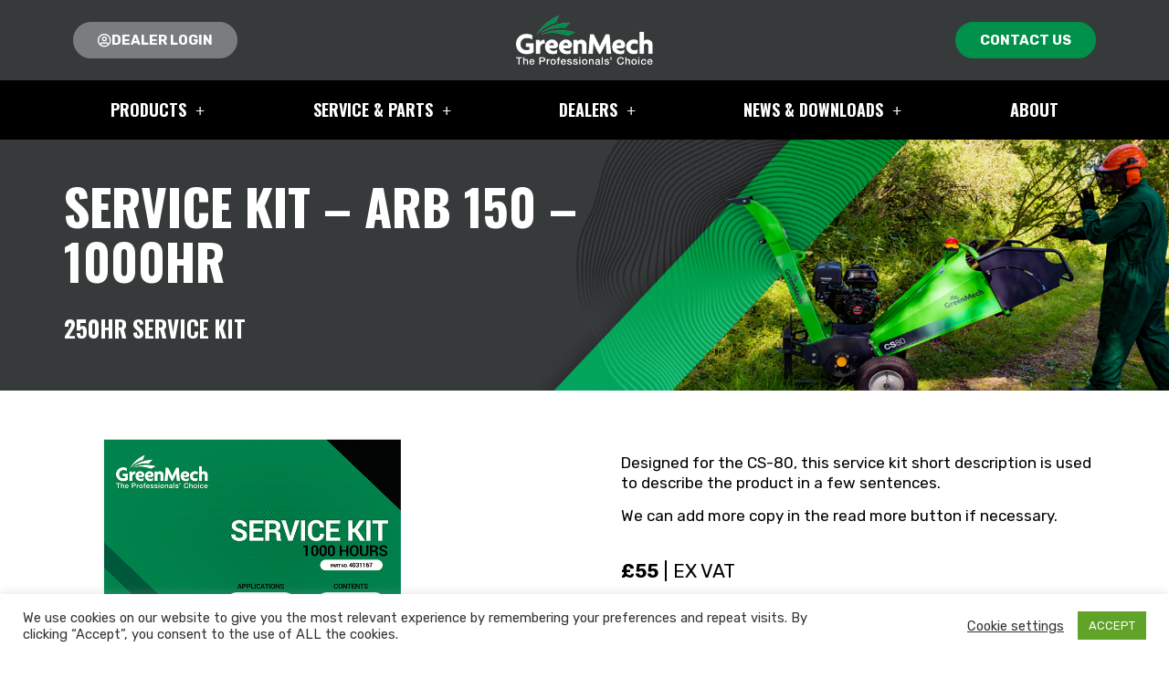

--- FILE ---
content_type: text/html; charset=UTF-8
request_url: https://greenmech.co.uk/products/service-kit-arb-150-1000hr/
body_size: 24277
content:
<!doctype html>
<html lang="en-GB">
<head>
	<meta charset="UTF-8">
	<meta name="viewport" content="width=device-width, initial-scale=1">
	<link rel="profile" href="https://gmpg.org/xfn/11">
	<meta name='robots' content='index, follow, max-image-preview:large, max-snippet:-1, max-video-preview:-1' />

	<!-- This site is optimized with the Yoast SEO plugin v26.2 - https://yoast.com/wordpress/plugins/seo/ -->
	<title>Arborist 150 1000 hr Service Kit | GreenMech Ltd</title>
	<meta name="description" content="250 Hours Service Kit for EVO 165D. 1000 hours is also available.Everything you need to complete your 1000hr service just add lubricants." />
	<link rel="canonical" href="https://greenmech.co.uk/products/service-kit-arb-150-1000hr/" />
	<meta property="og:locale" content="en_GB" />
	<meta property="og:type" content="article" />
	<meta property="og:title" content="Arborist 150 1000 hr Service Kit | GreenMech Ltd" />
	<meta property="og:description" content="250 Hours Service Kit for EVO 165D. 1000 hours is also available.Everything you need to complete your 1000hr service just add lubricants." />
	<meta property="og:url" content="https://greenmech.co.uk/products/service-kit-arb-150-1000hr/" />
	<meta property="og:site_name" content="GreenMech" />
	<meta property="article:publisher" content="https://www.facebook.com/GreenMechUK" />
	<meta property="article:modified_time" content="2022-11-24T11:43:55+00:00" />
	<meta property="og:image" content="https://greenmech.co.uk/wp-content/uploads/2022/11/greenmech-service-kit-4031167.jpg" />
	<meta property="og:image:width" content="1000" />
	<meta property="og:image:height" content="1000" />
	<meta property="og:image:type" content="image/jpeg" />
	<meta name="twitter:card" content="summary_large_image" />
	<meta name="twitter:site" content="@greenmechuk" />
	<meta name="twitter:label1" content="Estimated reading time" />
	<meta name="twitter:data1" content="1 minute" />
	<script type="application/ld+json" class="yoast-schema-graph">{"@context":"https://schema.org","@graph":[{"@type":"WebPage","@id":"https://greenmech.co.uk/products/service-kit-arb-150-1000hr/","url":"https://greenmech.co.uk/products/service-kit-arb-150-1000hr/","name":"Arborist 150 1000 hr Service Kit | GreenMech Ltd","isPartOf":{"@id":"https://greenmech.co.uk/#website"},"primaryImageOfPage":{"@id":"https://greenmech.co.uk/products/service-kit-arb-150-1000hr/#primaryimage"},"image":{"@id":"https://greenmech.co.uk/products/service-kit-arb-150-1000hr/#primaryimage"},"thumbnailUrl":"https://greenmech.co.uk/wp-content/uploads/2022/11/greenmech-service-kit-4031167.jpg","datePublished":"2022-11-21T13:23:36+00:00","dateModified":"2022-11-24T11:43:55+00:00","description":"250 Hours Service Kit for EVO 165D. 1000 hours is also available.Everything you need to complete your 1000hr service just add lubricants.","breadcrumb":{"@id":"https://greenmech.co.uk/products/service-kit-arb-150-1000hr/#breadcrumb"},"inLanguage":"en-GB","potentialAction":[{"@type":"ReadAction","target":["https://greenmech.co.uk/products/service-kit-arb-150-1000hr/"]}]},{"@type":"ImageObject","inLanguage":"en-GB","@id":"https://greenmech.co.uk/products/service-kit-arb-150-1000hr/#primaryimage","url":"https://greenmech.co.uk/wp-content/uploads/2022/11/greenmech-service-kit-4031167.jpg","contentUrl":"https://greenmech.co.uk/wp-content/uploads/2022/11/greenmech-service-kit-4031167.jpg","width":1000,"height":1000},{"@type":"BreadcrumbList","@id":"https://greenmech.co.uk/products/service-kit-arb-150-1000hr/#breadcrumb","itemListElement":[{"@type":"ListItem","position":1,"name":"Home","item":"https://greenmech.co.uk/"},{"@type":"ListItem","position":2,"name":"Products","item":"https://greenmech.co.uk/products/"},{"@type":"ListItem","position":3,"name":"Service Kit &#8211; ARB 150 &#8211; 1000HR"}]},{"@type":"WebSite","@id":"https://greenmech.co.uk/#website","url":"https://greenmech.co.uk/","name":"GreenMech","description":"Performance wood chippers without compromise","publisher":{"@id":"https://greenmech.co.uk/#organization"},"potentialAction":[{"@type":"SearchAction","target":{"@type":"EntryPoint","urlTemplate":"https://greenmech.co.uk/?s={search_term_string}"},"query-input":{"@type":"PropertyValueSpecification","valueRequired":true,"valueName":"search_term_string"}}],"inLanguage":"en-GB"},{"@type":"Organization","@id":"https://greenmech.co.uk/#organization","name":"GreenMech Ltd","url":"https://greenmech.co.uk/","logo":{"@type":"ImageObject","inLanguage":"en-GB","@id":"https://greenmech.co.uk/#/schema/logo/image/","url":"https://greenmech.co.uk/wp-content/uploads/2021/05/GreenMech-Site-Logo.png","contentUrl":"https://greenmech.co.uk/wp-content/uploads/2021/05/GreenMech-Site-Logo.png","width":254,"height":92,"caption":"GreenMech Ltd"},"image":{"@id":"https://greenmech.co.uk/#/schema/logo/image/"},"sameAs":["https://www.facebook.com/GreenMechUK","https://x.com/greenmechuk","https://www.instagram.com/greenmechchip/","https://www.linkedin.com/company/greenmech","https://www.youtube.com/GreenMechUK"]}]}</script>
	<!-- / Yoast SEO plugin. -->


<link rel="alternate" type="application/rss+xml" title="GreenMech &raquo; Feed" href="https://greenmech.co.uk/feed/" />
<link rel="alternate" type="application/rss+xml" title="GreenMech &raquo; Comments Feed" href="https://greenmech.co.uk/comments/feed/" />
<link rel="alternate" title="oEmbed (JSON)" type="application/json+oembed" href="https://greenmech.co.uk/wp-json/oembed/1.0/embed?url=https%3A%2F%2Fgreenmech.co.uk%2Fproducts%2Fservice-kit-arb-150-1000hr%2F" />
<link rel="alternate" title="oEmbed (XML)" type="text/xml+oembed" href="https://greenmech.co.uk/wp-json/oembed/1.0/embed?url=https%3A%2F%2Fgreenmech.co.uk%2Fproducts%2Fservice-kit-arb-150-1000hr%2F&#038;format=xml" />
<style id='wp-img-auto-sizes-contain-inline-css'>
img:is([sizes=auto i],[sizes^="auto," i]){contain-intrinsic-size:3000px 1500px}
/*# sourceURL=wp-img-auto-sizes-contain-inline-css */
</style>

<style id='wp-emoji-styles-inline-css'>

	img.wp-smiley, img.emoji {
		display: inline !important;
		border: none !important;
		box-shadow: none !important;
		height: 1em !important;
		width: 1em !important;
		margin: 0 0.07em !important;
		vertical-align: -0.1em !important;
		background: none !important;
		padding: 0 !important;
	}
/*# sourceURL=wp-emoji-styles-inline-css */
</style>
<link rel='stylesheet' id='cookie-law-info-css' href='https://greenmech.co.uk/wp-content/plugins/cookie-law-info/legacy/public/css/cookie-law-info-public.css?ver=3.3.6' media='all' />
<link rel='stylesheet' id='cookie-law-info-gdpr-css' href='https://greenmech.co.uk/wp-content/plugins/cookie-law-info/legacy/public/css/cookie-law-info-gdpr.css?ver=3.3.6' media='all' />
<link rel='stylesheet' id='search-filter-plugin-styles-css' href='https://greenmech.co.uk/wp-content/plugins/search-filter-pro/public/assets/css/search-filter.min.css?ver=2.5.16' media='all' />
<link rel='stylesheet' id='wp-mcm-styles-css' href='https://greenmech.co.uk/wp-content/plugins/wp-media-category-management/css/wp-mcm-styles.css?ver=2.4.1.1' media='all' />
<link rel='stylesheet' id='hello-elementor-css' href='https://greenmech.co.uk/wp-content/themes/hello-elementor/assets/css/reset.css?ver=3.4.5' media='all' />
<link rel='stylesheet' id='hello-elementor-theme-style-css' href='https://greenmech.co.uk/wp-content/themes/hello-elementor/assets/css/theme.css?ver=3.4.5' media='all' />
<link rel='stylesheet' id='hello-elementor-header-footer-css' href='https://greenmech.co.uk/wp-content/themes/hello-elementor/assets/css/header-footer.css?ver=3.4.5' media='all' />
<link rel='stylesheet' id='elementor-frontend-css' href='https://greenmech.co.uk/wp-content/plugins/elementor/assets/css/frontend.min.css?ver=3.32.5' media='all' />
<style id='elementor-frontend-inline-css'>
.elementor-18277 .elementor-element.elementor-element-76d0e117:not(.elementor-motion-effects-element-type-background) > .elementor-widget-wrap, .elementor-18277 .elementor-element.elementor-element-76d0e117 > .elementor-widget-wrap > .elementor-motion-effects-container > .elementor-motion-effects-layer{background-image:url("https://greenmech.co.uk/wp-content/uploads/2022/11/greenmech-service-kit-4031167.jpg");}@media(max-width:1024px){.elementor-18277 .elementor-element.elementor-element-76d0e117:not(.elementor-motion-effects-element-type-background) > .elementor-widget-wrap, .elementor-18277 .elementor-element.elementor-element-76d0e117 > .elementor-widget-wrap > .elementor-motion-effects-container > .elementor-motion-effects-layer{background-image:url("https://greenmech.co.uk/wp-content/uploads/2022/11/greenmech-service-kit-4031167.jpg");}}
/*# sourceURL=elementor-frontend-inline-css */
</style>
<link rel='stylesheet' id='widget-image-css' href='https://greenmech.co.uk/wp-content/plugins/elementor/assets/css/widget-image.min.css?ver=3.32.5' media='all' />
<link rel='stylesheet' id='widget-nav-menu-css' href='https://greenmech.co.uk/wp-content/plugins/elementor-pro/assets/css/widget-nav-menu.min.css?ver=3.24.4' media='all' />
<link rel='stylesheet' id='widget-icon-list-css' href='https://greenmech.co.uk/wp-content/plugins/elementor/assets/css/widget-icon-list.min.css?ver=3.32.5' media='all' />
<link rel='stylesheet' id='widget-spacer-css' href='https://greenmech.co.uk/wp-content/plugins/elementor/assets/css/widget-spacer.min.css?ver=3.32.5' media='all' />
<link rel='stylesheet' id='e-animation-float-css' href='https://greenmech.co.uk/wp-content/plugins/elementor/assets/lib/animations/styles/e-animation-float.min.css?ver=3.32.5' media='all' />
<link rel='stylesheet' id='widget-social-icons-css' href='https://greenmech.co.uk/wp-content/plugins/elementor/assets/css/widget-social-icons.min.css?ver=3.32.5' media='all' />
<link rel='stylesheet' id='e-apple-webkit-css' href='https://greenmech.co.uk/wp-content/plugins/elementor/assets/css/conditionals/apple-webkit.min.css?ver=3.32.5' media='all' />
<link rel='stylesheet' id='elementor-icons-css' href='https://greenmech.co.uk/wp-content/plugins/elementor/assets/lib/eicons/css/elementor-icons.min.css?ver=5.44.0' media='all' />
<link rel='stylesheet' id='elementor-post-11-css' href='https://greenmech.co.uk/wp-content/uploads/elementor/css/post-11.css?ver=1769013890' media='all' />
<link rel='stylesheet' id='elementor-pro-css' href='https://greenmech.co.uk/wp-content/plugins/elementor-pro/assets/css/frontend.min.css?ver=3.24.4' media='all' />
<link rel='stylesheet' id='widget-menu-anchor-css' href='https://greenmech.co.uk/wp-content/plugins/elementor/assets/css/widget-menu-anchor.min.css?ver=3.32.5' media='all' />
<link rel='stylesheet' id='elementor-post-18277-css' href='https://greenmech.co.uk/wp-content/uploads/elementor/css/post-18277.css?ver=1769044879' media='all' />
<link rel='stylesheet' id='elementor-post-60-css' href='https://greenmech.co.uk/wp-content/uploads/elementor/css/post-60.css?ver=1769013891' media='all' />
<link rel='stylesheet' id='elementor-post-125-css' href='https://greenmech.co.uk/wp-content/uploads/elementor/css/post-125.css?ver=1769013891' media='all' />
<link rel='stylesheet' id='dashicons-css' href='https://greenmech.co.uk/wp-includes/css/dashicons.min.css?ver=6.9' media='all' />
<link rel='stylesheet' id='eael-general-css' href='https://greenmech.co.uk/wp-content/plugins/essential-addons-for-elementor-lite/assets/front-end/css/view/general.min.css?ver=6.4.0' media='all' />
<link rel='stylesheet' id='ecs-styles-css' href='https://greenmech.co.uk/wp-content/plugins/ele-custom-skin/assets/css/ecs-style.css?ver=3.1.9' media='all' />
<link rel='stylesheet' id='elementor-gf-oswald-css' href='https://fonts.googleapis.com/css?family=Oswald:100,100italic,200,200italic,300,300italic,400,400italic,500,500italic,600,600italic,700,700italic,800,800italic,900,900italic&#038;display=auto' media='all' />
<link rel='stylesheet' id='elementor-gf-rubik-css' href='https://fonts.googleapis.com/css?family=Rubik:100,100italic,200,200italic,300,300italic,400,400italic,500,500italic,600,600italic,700,700italic,800,800italic,900,900italic&#038;display=auto' media='all' />
<link rel='stylesheet' id='elementor-icons-shared-0-css' href='https://greenmech.co.uk/wp-content/plugins/elementor/assets/lib/font-awesome/css/fontawesome.min.css?ver=5.15.3' media='all' />
<link rel='stylesheet' id='elementor-icons-fa-solid-css' href='https://greenmech.co.uk/wp-content/plugins/elementor/assets/lib/font-awesome/css/solid.min.css?ver=5.15.3' media='all' />
<link rel='stylesheet' id='elementor-icons-fa-regular-css' href='https://greenmech.co.uk/wp-content/plugins/elementor/assets/lib/font-awesome/css/regular.min.css?ver=5.15.3' media='all' />
<link rel='stylesheet' id='elementor-icons-fa-brands-css' href='https://greenmech.co.uk/wp-content/plugins/elementor/assets/lib/font-awesome/css/brands.min.css?ver=5.15.3' media='all' />
<script src="https://greenmech.co.uk/wp-includes/js/jquery/jquery.min.js?ver=3.7.1" id="jquery-core-js"></script>
<script src="https://greenmech.co.uk/wp-includes/js/jquery/jquery-migrate.min.js?ver=3.4.1" id="jquery-migrate-js"></script>
<script id="cookie-law-info-js-extra">
var Cli_Data = {"nn_cookie_ids":[],"cookielist":[],"non_necessary_cookies":[],"ccpaEnabled":"","ccpaRegionBased":"","ccpaBarEnabled":"","strictlyEnabled":["necessary","obligatoire"],"ccpaType":"gdpr","js_blocking":"1","custom_integration":"","triggerDomRefresh":"","secure_cookies":""};
var cli_cookiebar_settings = {"animate_speed_hide":"500","animate_speed_show":"500","background":"#FFF","border":"#b1a6a6c2","border_on":"","button_1_button_colour":"#61a229","button_1_button_hover":"#4e8221","button_1_link_colour":"#fff","button_1_as_button":"1","button_1_new_win":"","button_2_button_colour":"#333","button_2_button_hover":"#292929","button_2_link_colour":"#444","button_2_as_button":"","button_2_hidebar":"","button_3_button_colour":"#3566bb","button_3_button_hover":"#2a5296","button_3_link_colour":"#fff","button_3_as_button":"1","button_3_new_win":"","button_4_button_colour":"#000","button_4_button_hover":"#000000","button_4_link_colour":"#333333","button_4_as_button":"","button_7_button_colour":"#61a229","button_7_button_hover":"#4e8221","button_7_link_colour":"#fff","button_7_as_button":"1","button_7_new_win":"","font_family":"inherit","header_fix":"","notify_animate_hide":"1","notify_animate_show":"","notify_div_id":"#cookie-law-info-bar","notify_position_horizontal":"right","notify_position_vertical":"bottom","scroll_close":"","scroll_close_reload":"","accept_close_reload":"","reject_close_reload":"","showagain_tab":"","showagain_background":"#fff","showagain_border":"#000","showagain_div_id":"#cookie-law-info-again","showagain_x_position":"100px","text":"#333333","show_once_yn":"","show_once":"10000","logging_on":"","as_popup":"","popup_overlay":"1","bar_heading_text":"","cookie_bar_as":"banner","popup_showagain_position":"bottom-right","widget_position":"left"};
var log_object = {"ajax_url":"https://greenmech.co.uk/wp-admin/admin-ajax.php"};
//# sourceURL=cookie-law-info-js-extra
</script>
<script src="https://greenmech.co.uk/wp-content/plugins/cookie-law-info/legacy/public/js/cookie-law-info-public.js?ver=3.3.6" id="cookie-law-info-js"></script>
<script id="search-filter-elementor-js-extra">
var SFE_DATA = {"ajax_url":"https://greenmech.co.uk/wp-admin/admin-ajax.php","home_url":"https://greenmech.co.uk/"};
//# sourceURL=search-filter-elementor-js-extra
</script>
<script src="https://greenmech.co.uk/wp-content/plugins/search-filter-elementor/assets/v2/js/search-filter-elementor.js?ver=1.4.1" id="search-filter-elementor-js"></script>
<script id="search-filter-plugin-build-js-extra">
var SF_LDATA = {"ajax_url":"https://greenmech.co.uk/wp-admin/admin-ajax.php","home_url":"https://greenmech.co.uk/","extensions":["search-filter-elementor"]};
//# sourceURL=search-filter-plugin-build-js-extra
</script>
<script src="https://greenmech.co.uk/wp-content/plugins/search-filter-pro/public/assets/js/search-filter-build.min.js?ver=2.5.16" id="search-filter-plugin-build-js"></script>
<script src="https://greenmech.co.uk/wp-content/plugins/search-filter-pro/public/assets/js/select2.min.js?ver=2.5.16" id="search-filter-plugin-select2-js"></script>
<script id="ecs_ajax_load-js-extra">
var ecs_ajax_params = {"ajaxurl":"https://greenmech.co.uk/wp-admin/admin-ajax.php","posts":"{\"page\":0,\"product\":\"service-kit-arb-150-1000hr\",\"post_type\":\"product\",\"name\":\"service-kit-arb-150-1000hr\",\"error\":\"\",\"m\":\"\",\"p\":0,\"post_parent\":\"\",\"subpost\":\"\",\"subpost_id\":\"\",\"attachment\":\"\",\"attachment_id\":0,\"pagename\":\"service-kit-arb-150-1000hr\",\"page_id\":0,\"second\":\"\",\"minute\":\"\",\"hour\":\"\",\"day\":0,\"monthnum\":0,\"year\":0,\"w\":0,\"category_name\":\"\",\"tag\":\"\",\"cat\":\"\",\"tag_id\":\"\",\"author\":\"\",\"author_name\":\"\",\"feed\":\"\",\"tb\":\"\",\"paged\":0,\"meta_key\":\"\",\"meta_value\":\"\",\"preview\":\"\",\"s\":\"\",\"sentence\":\"\",\"title\":\"\",\"fields\":\"all\",\"menu_order\":\"\",\"embed\":\"\",\"category__in\":[],\"category__not_in\":[],\"category__and\":[],\"post__in\":[],\"post__not_in\":[],\"post_name__in\":[],\"tag__in\":[],\"tag__not_in\":[],\"tag__and\":[],\"tag_slug__in\":[],\"tag_slug__and\":[],\"post_parent__in\":[],\"post_parent__not_in\":[],\"author__in\":[],\"author__not_in\":[],\"search_columns\":[],\"ignore_sticky_posts\":false,\"suppress_filters\":false,\"cache_results\":true,\"update_post_term_cache\":true,\"update_menu_item_cache\":false,\"lazy_load_term_meta\":true,\"update_post_meta_cache\":true,\"posts_per_page\":100,\"nopaging\":false,\"comments_per_page\":\"50\",\"no_found_rows\":false,\"order\":\"DESC\"}"};
//# sourceURL=ecs_ajax_load-js-extra
</script>
<script src="https://greenmech.co.uk/wp-content/plugins/ele-custom-skin/assets/js/ecs_ajax_pagination.js?ver=3.1.9" id="ecs_ajax_load-js"></script>
<script src="https://greenmech.co.uk/wp-content/plugins/ele-custom-skin/assets/js/ecs.js?ver=3.1.9" id="ecs-script-js"></script>
<link rel="https://api.w.org/" href="https://greenmech.co.uk/wp-json/" /><link rel="alternate" title="JSON" type="application/json" href="https://greenmech.co.uk/wp-json/wp/v2/product/18277" /><link rel="EditURI" type="application/rsd+xml" title="RSD" href="https://greenmech.co.uk/xmlrpc.php?rsd" />
<meta name="generator" content="WordPress 6.9" />
<link rel='shortlink' href='https://greenmech.co.uk/?p=18277' />
<style id="essential-blocks-global-styles">
            :root {
                --eb-global-primary-color: #101828;
--eb-global-secondary-color: #475467;
--eb-global-tertiary-color: #98A2B3;
--eb-global-text-color: #475467;
--eb-global-heading-color: #1D2939;
--eb-global-link-color: #444CE7;
--eb-global-background-color: #F9FAFB;
--eb-global-button-text-color: #FFFFFF;
--eb-global-button-background-color: #101828;
--eb-gradient-primary-color: linear-gradient(90deg, hsla(259, 84%, 78%, 1) 0%, hsla(206, 67%, 75%, 1) 100%);
--eb-gradient-secondary-color: linear-gradient(90deg, hsla(18, 76%, 85%, 1) 0%, hsla(203, 69%, 84%, 1) 100%);
--eb-gradient-tertiary-color: linear-gradient(90deg, hsla(248, 21%, 15%, 1) 0%, hsla(250, 14%, 61%, 1) 100%);
--eb-gradient-background-color: linear-gradient(90deg, rgb(250, 250, 250) 0%, rgb(233, 233, 233) 49%, rgb(244, 243, 243) 100%);

                --eb-tablet-breakpoint: 1024px;
--eb-mobile-breakpoint: 767px;

            }
            
            
        </style><!-- Google tag (gtag.js) -->
<script async src="https://www.googletagmanager.com/gtag/js?id=G-1C9T1E3C46"></script>
<script>
  window.dataLayer = window.dataLayer || [];
  function gtag(){dataLayer.push(arguments);}
  gtag('js', new Date());

  gtag('config', 'G-1C9T1E3C46');
</script>

<meta name="google-site-verification" content="o2RXAymunHwlnHIU58I1N15YRH1nmKRjppD_qt_mbJU" /><script type="text/javascript">
//<![CDATA[
var ssf_wp_base='https://greenmech.co.uk/wp-content/plugins/superstorefinder-wp';
var ssf_matrix='km';
var default_distance = '';
var zoomhere_zoom = '';
var geo_settings = '';
var ssf_wp_map_code; var ssf_wp_map_code= [     {         "featureType": "all",         "elementType": "geometry",         "stylers": [             {                 "hue": "#ff0000"             },             {                 "saturation": "-100"             },             {                 "lightness": "90"             },             {                 "gamma": "0.15"             },             {                 "weight": "2"             }         ]     },     {         "featureType": "administrative",         "elementType": "all",         "stylers": [             {                 "saturation": "-100"             }         ]     },     {         "featureType": "administrative.province",         "elementType": "all",         "stylers": [             {                 "visibility": "off"             }         ]     },     {         "featureType": "landscape",         "elementType": "all",         "stylers": [             {                 "saturation": -100             },             {                 "lightness": 65             },             {                 "visibility": "on"             }         ]     },     {         "featureType": "poi",         "elementType": "all",         "stylers": [             {                 "saturation": -100             },             {                 "lightness": "50"             },             {                 "visibility": "simplified"             }         ]     },     {         "featureType": "road",         "elementType": "all",         "stylers": [             {                 "saturation": "-100"             }         ]     },     {         "featureType": "road.highway",         "elementType": "all",         "stylers": [             {                 "visibility": "simplified"             }         ]     },     {         "featureType": "road.arterial",         "elementType": "all",         "stylers": [             {                 "lightness": "30"             }         ]     },     {         "featureType": "road.local",         "elementType": "all",         "stylers": [             {                 "lightness": "40"             }         ]     },     {         "featureType": "transit",         "elementType": "all",         "stylers": [             {                 "saturation": -100             },             {                 "visibility": "simplified"             }         ]     },     {         "featureType": "water",         "elementType": "geometry",         "stylers": [             {                 "hue": "#ffff00"             },             {                 "lightness": -25             },             {                 "saturation": -97             }         ]     },     {         "featureType": "water",         "elementType": "labels",         "stylers": [             {                 "lightness": -25             },             {                 "saturation": -100             }         ]     } ];

var style_map_color = '';
var ssf_wp_uploads_base='https://greenmech.co.uk/wp-content/uploads/ssf-wp-uploads';
var ssf_wp_addons_base=ssf_wp_uploads_base+'/addons';
var ssf_wp_includes_base=ssf_wp_base+'/ssf-wp-inc/includes';
var ssf_wp_zoom_level=''; 
var map_mouse_scroll = '0';
var default_location = 'United Kingdom';
var ssf_default_category='';
var ssf_wp_map_settings='showall'; 
var zoom_level='auto';
var init_zoom=7; 
var labeled_marker='0'; 
var custom_marker='custom-marker.png'; 
var custom_marker_active='custom-marker-active.png'; 
var ssf_wp_stores_near_you='Dealers near you'; 
var ssf_wp_search_label='Postcode'; 
var ssf_wp_ext_url_label='View More';
var ssf_distance_limit=150;
var ssf_wp_outlet_label='Dealers'; 
var ssf_wp_of_label='of'; 
var ssf_wp_clear_all_label='Clear All'; 
var ssf_wp_show_all_label='Show All'; 
var ssf_wp_by_region_label='By Region'; 
var ssf_wp_by_category='Category'; 
var ssf_wp_select_label='Select'; 
var ssf_wp_cancel_label='Cancel'; 
var ssf_wp_filter_label='Filters'; 
var ssf_wp_short_search_label='Search'; 
var ssf_wp_website_label='Website'; 
var ssf_wp_hours_label='Operating Hours';
var ssf_wp_phone_label='Telephone';
var ssf_wp_exturl_label='Vist';
var ssf_wp_exturl_link='true';
var ssf_wp_fax_label='Fax';
var ssf_wp_email_label='Email';
var ssf_wp_direction_label='Get Directions';
var ssf_wp_streetview_label='Street View';
var ssf_wp_loadingGoogleMap='Loading Google Maps...';
var ssf_wp_loadingGoogleMapUtilities='Loading Google Map Utilities...';
var ssf_wp_startSearch='Load complete. Start your search!';
var ssf_wp_gettingUserLocation='Getting your current location...';
var ssf_wp_lookingForNearbyStores='Looking for nearby stores...';
var ssf_wp_lookingForStoresNearLocation='Looking for nearby stores...';
var ssf_wp_filteringStores='Filtering for nearby stores...';
var ssf_wp_cantLocateUser='We are having trouble locating you. Try using our search and filter functions instead.';
var ssf_wp_notAllowedUserLocation='Location service is not enabled.';
var ssf_wp_noStoresNearSearchLocation='No nearby were found. Why not try a different location?';
var ssf_wp_noStoresNearUser='No nearby were found. Why not try using our search?';
var ssf_wp_noStoresFromFilter='No nearby were found. Try using different filter options instead.';
var ssf_wp_cantGetStoresInfo='It seems that we are unable to load stores information. Please try again later.';
var ssf_noStoresFound='No nearby dealers found.';
var ssf_storesFound='Nearby dealers found.';
var ssf_generalError='We have encountered an error.';
var ssf_msg_sucess='Message sent successfully';
var ssf_msg_fail='Message delivery failed';
var ssf_cont_us_name='Name';
var ssf_cont_us_email='Email';
var ssf_cont_us_msg='Message';
var ssf_show_image_list='showboth';
var ssf_pagination='0';
var ssfContinueAnyway='Continue anyway';
var ssfShareLocation='Share my location';
var ssf_next_label='Next';
var ssf_prev_label='Prev';
var scroll_to_top=200;
var google_api_key='AIzaSyD9rUKPoVwsyRfUc2YmwsyCvX5BYkks14w';
var review_label='reviews';
var contact_plc_name='Please enter your name';
var contact_plc_email='Please enter your email address';
var contact_plc_msg='Please enter your Message';
var contact_plc_phone='Telephone';
var rating_select_validation='Please enter your rating';
var scroll_setting='0';
var ssf_m_rgn='GB';
var ssf_m_lang='en';
var ssf_tel_fax_link='true';
var ssf_defualt_region='false';
var ssf_map_position='true';
var ssf_mobile_gesture='true';
var ssf_pan_by_map='true';
var wmpl_ssf_lang='';
var YourSearchLocation='Your search location';
var YourCurrentlocation='Your current location';
var ssf_data_source='false';
var ssf_anatrac='true';

//]]>
</script>
<style>#storeLocatorInfobox .store-tel::before,
	#mobileStoreLocatorInfobox .store-tel::before,
	.store-locator__infobox .store-tel::before {
	   font-family: "FontAwesome";
	   content: "\f095";
	   display: inline-block;
	   padding-right: 6px;
	   vertical-align: middle;
	   font-weight: 700;
	}#storeLocatorInfobox .store-website::before, #mobileStoreLocatorInfobox .store-website::before, .store-locator__infobox .store-website::before {
	   font-family: "FontAwesome";
	   content: "\f0ac";
	   display: inline-block;
	   padding-right: 6px;
	   vertical-align: middle;
	   font-weight: 700;
	}#storeLocatorInfobox .store-email::before, #mobileStoreLocatorInfobox .store-email::before, .store-locator__infobox .store-email::before {
	   font-family: "FontAwesome";
	   content: "\f0e0";
	   display: inline-block;
	   padding-right: 6px;
	   vertical-align: middle;
	   font-weight: 700;
	}#storeLocatorInfobox .store-description::before, #mobileStoreLocatorInfobox .store-description::before, .store-locator__infobox.store-description::before {
	   font-family: "FontAwesome";
	   content: "\f05a";
	   display: inline-block;
	   padding-right: 6px;
	   vertical-align: middle;
	   font-weight: 700;
	}#storeLocatorInfobox .store-fax::before, #mobileStoreLocatorInfobox .store-fax::before, .store-locator__infobox .store-fax::before {
	   font-family: "FontAwesome";
	   content: "\f1ac";
	   display: inline-block;
	   padding-right: 6px;
	   vertical-align: middle;
	   font-weight: 700;
	}#storeLocatorInfobox .store-address::before, #mobileStoreLocatorInfobox .store-address::before, .store-locator__infobox  .store-address::before {
	   font-family: "FontAwesome";
	   content: "\f041";
	   display: inline-block;
	   padding-right: 6px;
	   vertical-align: middle;
	   font-weight: 700;
	}#info-operating-hours div#openhouropen::before{
		   font-family: "FontAwesome";
		   content: "\f017" !important;
		   display: inline-block;
		   padding-right: 6px;
		   vertical-align: middle;
		   font-weight: 700;
		   background-color: unset !important;
		   border-radius: unset !important;
		   height: unset !important;
		   left: unset !important;
		   position: unset !important;
		   top: unset !important;
		   width: unset !important;
		   font-size:14px;
	}#openhouropen::after {
		display:none !important;
	}#info-description,
		   #info-fax,
		   #info-email,
	       #info-tel,
		   #info-website{
			display:none !important;
		}.nossficon{
		display:none !important;
	}.ssf-main-content img {

    max-width: none !important; }.store-locator__infobox--main .store-products-services{
		display:none !important;
	}#storeLocator__storeList .store-products-services{
		display:none !important;
	}.store-locator__map-status__inner{
	display: none !important;
	}@media only screen and (min-width: 64.8em) {
    #ssf_adress_input_box,
    #filter_left_panel{
       position: relative;
        top: -170px;
        height:auto !important;
    }
	#store-locator-section-bg{
     margin-top:170px;
    }
	}#storeLocator__mapStatus__inner a.inline-space-left{ 
			color: #67d8e5 !important; 
		} #page_navigation .pagination-btn{ 
			    background-color: #adadad !important; 
			} body .ssf-main-content,
		#applyFilterOptions,
		#applyFilterOptionsCancel,
		.pagination-btn,
		#mainIntMapPopupHolder,
		#mainPopupContat,
		#infobox__body,
		.store-locator-map .store-locator__infobox{
		font-family: 'Rubik' !important; 
  }.store-locator-section-bg {
    background-color: #ffffff !important;
}.store-locator__infobox .infobox__marker {

 color: #00904a !important;
 
 }.store-locator__infobox .infobox__marker {

 background-color: #c9c9c9 !important;

 }.store-locator__infobox .infobox__marker {

 border: 3px solid #ffffff !important;

 }.store-locator__infobox.is-active .infobox__marker {

 border: 3px solid #00904a !important;

 }.store-locator__infobox {

background-color: #ffffff !important;

}

.store-locator-map .store-locator__infobox:before {
border-right-color: #ffffff !important;
}
.store-locator__infobox.is-active {

    background-color: #d3d3d3 !important;

}.store-locator__infobox:hover,

.store-locator__infobox:hover {

    background-color: #d3d3d3 !important;

}.filter-popup {

color: #00ffffff !important;

 }.store-locator__geolocator {

color: #00904a !important;

 }.store-locator__infobox.store-locator__infobox--main {

    background-color: #373a3b !important; 

}

.store-locator-map .store-locator__infobox:before {

        content: '';

        border: 12px solid transparent;

        border-left: 0;

        border-right-color: #373a3b !important;

 }#applyFilterOptions, .ssf-button {

    color: #fff !important; 

}#mainBackToTop { display:none; }#storeLocator__storeList .infobox__cta {

color: #ffffff !important;

 }.main-back-to-top {

background-color: #ffffff !important;

}.store-locator__infobox--mobile .infobox__cta, .infobox__body .infobox__cta{
			display:none !important;
		}.infobox__row--marker{

 display: none !important;

 }.store-locator__geolocator-cell{
	    	display:none !important;
	}#info-email, .store-email {
		display: none !important;
	}</style><script>var markerCategory=false; </script><script> var addonDistanceCheck=false; </script><script> var addonMultiCategory=false; </script><meta name="generator" content="Elementor 3.32.5; features: additional_custom_breakpoints; settings: css_print_method-external, google_font-enabled, font_display-auto">
			<style>
				.e-con.e-parent:nth-of-type(n+4):not(.e-lazyloaded):not(.e-no-lazyload),
				.e-con.e-parent:nth-of-type(n+4):not(.e-lazyloaded):not(.e-no-lazyload) * {
					background-image: none !important;
				}
				@media screen and (max-height: 1024px) {
					.e-con.e-parent:nth-of-type(n+3):not(.e-lazyloaded):not(.e-no-lazyload),
					.e-con.e-parent:nth-of-type(n+3):not(.e-lazyloaded):not(.e-no-lazyload) * {
						background-image: none !important;
					}
				}
				@media screen and (max-height: 640px) {
					.e-con.e-parent:nth-of-type(n+2):not(.e-lazyloaded):not(.e-no-lazyload),
					.e-con.e-parent:nth-of-type(n+2):not(.e-lazyloaded):not(.e-no-lazyload) * {
						background-image: none !important;
					}
				}
			</style>
			<link rel="icon" href="https://greenmech.co.uk/wp-content/uploads/2021/05/GreenMech-Site-Favicon-100x100.png" sizes="32x32" />
<link rel="icon" href="https://greenmech.co.uk/wp-content/uploads/2021/05/GreenMech-Site-Favicon-300x300.png" sizes="192x192" />
<link rel="apple-touch-icon" href="https://greenmech.co.uk/wp-content/uploads/2021/05/GreenMech-Site-Favicon-300x300.png" />
<meta name="msapplication-TileImage" content="https://greenmech.co.uk/wp-content/uploads/2021/05/GreenMech-Site-Favicon-300x300.png" />
		<style id="wp-custom-css">
			.woocommerce .woocommerce-breadcrumb {display:none;}

.woocommerce-product-gallery__image
{display:none;}

.woocommerce div.product .woocommerce-tabs ul.tabs
	{display:none;}


.woocommerce div.product div.images.woocommerce-product-gallery {display:none;}

.woocommerce div.product .woocommerce-tabs ul.tabs {display:none;}

#tab-description > h2 
{display:none;}

woocommerce-notices-wrapper {display:none;}

.woocommerce div.product div.summary {
    display : none;
}

.related h2 {
	display:none;
}

.woocommerce .products ul, .woocommerce .related {
	  display : none;
}

.woocommerce #respond input#submit, .woocommerce a.button, .woocommerce button.button, .woocommerce input.button {
  text-transform: uppercase;
}

h1.entry-title {
	margin-top: 147px;
}

.woocommerce #respond input#submit.alt:hover, .woocommerce a.button.alt:hover, .woocommerce button.button.alt:hover, .woocommerce input.button.alt:hover {
	background-color: #000000;
}

.woocommerce #respond input#submit.alt, .woocommerce a.button.alt, .woocommerce button.button.alt, .woocommerce input.button.alt {
	background-color: #00904A;
}

.elementor-menu-cart__toggle {
    display: inline-block;
    margin-top: 15px;
}

.elementor-17860 .elementor-element.elementor-element-f1eeb27.elementor-wc-products ul.products li.product .woocommerce-loop-product__title, .elementor-17860 .elementor-element.elementor-element-f1eeb27.elementor-wc-products ul.products li.product .woocommerce-loop-category__title {
    HEIGHT: 115PX!important;
}

.page-id-24 .nf-label-span {
	color:white;
}
































		</style>
		<style id='global-styles-inline-css'>
:root{--wp--preset--aspect-ratio--square: 1;--wp--preset--aspect-ratio--4-3: 4/3;--wp--preset--aspect-ratio--3-4: 3/4;--wp--preset--aspect-ratio--3-2: 3/2;--wp--preset--aspect-ratio--2-3: 2/3;--wp--preset--aspect-ratio--16-9: 16/9;--wp--preset--aspect-ratio--9-16: 9/16;--wp--preset--color--black: #000000;--wp--preset--color--cyan-bluish-gray: #abb8c3;--wp--preset--color--white: #ffffff;--wp--preset--color--pale-pink: #f78da7;--wp--preset--color--vivid-red: #cf2e2e;--wp--preset--color--luminous-vivid-orange: #ff6900;--wp--preset--color--luminous-vivid-amber: #fcb900;--wp--preset--color--light-green-cyan: #7bdcb5;--wp--preset--color--vivid-green-cyan: #00d084;--wp--preset--color--pale-cyan-blue: #8ed1fc;--wp--preset--color--vivid-cyan-blue: #0693e3;--wp--preset--color--vivid-purple: #9b51e0;--wp--preset--gradient--vivid-cyan-blue-to-vivid-purple: linear-gradient(135deg,rgb(6,147,227) 0%,rgb(155,81,224) 100%);--wp--preset--gradient--light-green-cyan-to-vivid-green-cyan: linear-gradient(135deg,rgb(122,220,180) 0%,rgb(0,208,130) 100%);--wp--preset--gradient--luminous-vivid-amber-to-luminous-vivid-orange: linear-gradient(135deg,rgb(252,185,0) 0%,rgb(255,105,0) 100%);--wp--preset--gradient--luminous-vivid-orange-to-vivid-red: linear-gradient(135deg,rgb(255,105,0) 0%,rgb(207,46,46) 100%);--wp--preset--gradient--very-light-gray-to-cyan-bluish-gray: linear-gradient(135deg,rgb(238,238,238) 0%,rgb(169,184,195) 100%);--wp--preset--gradient--cool-to-warm-spectrum: linear-gradient(135deg,rgb(74,234,220) 0%,rgb(151,120,209) 20%,rgb(207,42,186) 40%,rgb(238,44,130) 60%,rgb(251,105,98) 80%,rgb(254,248,76) 100%);--wp--preset--gradient--blush-light-purple: linear-gradient(135deg,rgb(255,206,236) 0%,rgb(152,150,240) 100%);--wp--preset--gradient--blush-bordeaux: linear-gradient(135deg,rgb(254,205,165) 0%,rgb(254,45,45) 50%,rgb(107,0,62) 100%);--wp--preset--gradient--luminous-dusk: linear-gradient(135deg,rgb(255,203,112) 0%,rgb(199,81,192) 50%,rgb(65,88,208) 100%);--wp--preset--gradient--pale-ocean: linear-gradient(135deg,rgb(255,245,203) 0%,rgb(182,227,212) 50%,rgb(51,167,181) 100%);--wp--preset--gradient--electric-grass: linear-gradient(135deg,rgb(202,248,128) 0%,rgb(113,206,126) 100%);--wp--preset--gradient--midnight: linear-gradient(135deg,rgb(2,3,129) 0%,rgb(40,116,252) 100%);--wp--preset--font-size--small: 13px;--wp--preset--font-size--medium: 20px;--wp--preset--font-size--large: 36px;--wp--preset--font-size--x-large: 42px;--wp--preset--spacing--20: 0.44rem;--wp--preset--spacing--30: 0.67rem;--wp--preset--spacing--40: 1rem;--wp--preset--spacing--50: 1.5rem;--wp--preset--spacing--60: 2.25rem;--wp--preset--spacing--70: 3.38rem;--wp--preset--spacing--80: 5.06rem;--wp--preset--shadow--natural: 6px 6px 9px rgba(0, 0, 0, 0.2);--wp--preset--shadow--deep: 12px 12px 50px rgba(0, 0, 0, 0.4);--wp--preset--shadow--sharp: 6px 6px 0px rgba(0, 0, 0, 0.2);--wp--preset--shadow--outlined: 6px 6px 0px -3px rgb(255, 255, 255), 6px 6px rgb(0, 0, 0);--wp--preset--shadow--crisp: 6px 6px 0px rgb(0, 0, 0);}:root { --wp--style--global--content-size: 800px;--wp--style--global--wide-size: 1200px; }:where(body) { margin: 0; }.wp-site-blocks > .alignleft { float: left; margin-right: 2em; }.wp-site-blocks > .alignright { float: right; margin-left: 2em; }.wp-site-blocks > .aligncenter { justify-content: center; margin-left: auto; margin-right: auto; }:where(.wp-site-blocks) > * { margin-block-start: 24px; margin-block-end: 0; }:where(.wp-site-blocks) > :first-child { margin-block-start: 0; }:where(.wp-site-blocks) > :last-child { margin-block-end: 0; }:root { --wp--style--block-gap: 24px; }:root :where(.is-layout-flow) > :first-child{margin-block-start: 0;}:root :where(.is-layout-flow) > :last-child{margin-block-end: 0;}:root :where(.is-layout-flow) > *{margin-block-start: 24px;margin-block-end: 0;}:root :where(.is-layout-constrained) > :first-child{margin-block-start: 0;}:root :where(.is-layout-constrained) > :last-child{margin-block-end: 0;}:root :where(.is-layout-constrained) > *{margin-block-start: 24px;margin-block-end: 0;}:root :where(.is-layout-flex){gap: 24px;}:root :where(.is-layout-grid){gap: 24px;}.is-layout-flow > .alignleft{float: left;margin-inline-start: 0;margin-inline-end: 2em;}.is-layout-flow > .alignright{float: right;margin-inline-start: 2em;margin-inline-end: 0;}.is-layout-flow > .aligncenter{margin-left: auto !important;margin-right: auto !important;}.is-layout-constrained > .alignleft{float: left;margin-inline-start: 0;margin-inline-end: 2em;}.is-layout-constrained > .alignright{float: right;margin-inline-start: 2em;margin-inline-end: 0;}.is-layout-constrained > .aligncenter{margin-left: auto !important;margin-right: auto !important;}.is-layout-constrained > :where(:not(.alignleft):not(.alignright):not(.alignfull)){max-width: var(--wp--style--global--content-size);margin-left: auto !important;margin-right: auto !important;}.is-layout-constrained > .alignwide{max-width: var(--wp--style--global--wide-size);}body .is-layout-flex{display: flex;}.is-layout-flex{flex-wrap: wrap;align-items: center;}.is-layout-flex > :is(*, div){margin: 0;}body .is-layout-grid{display: grid;}.is-layout-grid > :is(*, div){margin: 0;}body{padding-top: 0px;padding-right: 0px;padding-bottom: 0px;padding-left: 0px;}a:where(:not(.wp-element-button)){text-decoration: underline;}:root :where(.wp-element-button, .wp-block-button__link){background-color: #32373c;border-width: 0;color: #fff;font-family: inherit;font-size: inherit;font-style: inherit;font-weight: inherit;letter-spacing: inherit;line-height: inherit;padding-top: calc(0.667em + 2px);padding-right: calc(1.333em + 2px);padding-bottom: calc(0.667em + 2px);padding-left: calc(1.333em + 2px);text-decoration: none;text-transform: inherit;}.has-black-color{color: var(--wp--preset--color--black) !important;}.has-cyan-bluish-gray-color{color: var(--wp--preset--color--cyan-bluish-gray) !important;}.has-white-color{color: var(--wp--preset--color--white) !important;}.has-pale-pink-color{color: var(--wp--preset--color--pale-pink) !important;}.has-vivid-red-color{color: var(--wp--preset--color--vivid-red) !important;}.has-luminous-vivid-orange-color{color: var(--wp--preset--color--luminous-vivid-orange) !important;}.has-luminous-vivid-amber-color{color: var(--wp--preset--color--luminous-vivid-amber) !important;}.has-light-green-cyan-color{color: var(--wp--preset--color--light-green-cyan) !important;}.has-vivid-green-cyan-color{color: var(--wp--preset--color--vivid-green-cyan) !important;}.has-pale-cyan-blue-color{color: var(--wp--preset--color--pale-cyan-blue) !important;}.has-vivid-cyan-blue-color{color: var(--wp--preset--color--vivid-cyan-blue) !important;}.has-vivid-purple-color{color: var(--wp--preset--color--vivid-purple) !important;}.has-black-background-color{background-color: var(--wp--preset--color--black) !important;}.has-cyan-bluish-gray-background-color{background-color: var(--wp--preset--color--cyan-bluish-gray) !important;}.has-white-background-color{background-color: var(--wp--preset--color--white) !important;}.has-pale-pink-background-color{background-color: var(--wp--preset--color--pale-pink) !important;}.has-vivid-red-background-color{background-color: var(--wp--preset--color--vivid-red) !important;}.has-luminous-vivid-orange-background-color{background-color: var(--wp--preset--color--luminous-vivid-orange) !important;}.has-luminous-vivid-amber-background-color{background-color: var(--wp--preset--color--luminous-vivid-amber) !important;}.has-light-green-cyan-background-color{background-color: var(--wp--preset--color--light-green-cyan) !important;}.has-vivid-green-cyan-background-color{background-color: var(--wp--preset--color--vivid-green-cyan) !important;}.has-pale-cyan-blue-background-color{background-color: var(--wp--preset--color--pale-cyan-blue) !important;}.has-vivid-cyan-blue-background-color{background-color: var(--wp--preset--color--vivid-cyan-blue) !important;}.has-vivid-purple-background-color{background-color: var(--wp--preset--color--vivid-purple) !important;}.has-black-border-color{border-color: var(--wp--preset--color--black) !important;}.has-cyan-bluish-gray-border-color{border-color: var(--wp--preset--color--cyan-bluish-gray) !important;}.has-white-border-color{border-color: var(--wp--preset--color--white) !important;}.has-pale-pink-border-color{border-color: var(--wp--preset--color--pale-pink) !important;}.has-vivid-red-border-color{border-color: var(--wp--preset--color--vivid-red) !important;}.has-luminous-vivid-orange-border-color{border-color: var(--wp--preset--color--luminous-vivid-orange) !important;}.has-luminous-vivid-amber-border-color{border-color: var(--wp--preset--color--luminous-vivid-amber) !important;}.has-light-green-cyan-border-color{border-color: var(--wp--preset--color--light-green-cyan) !important;}.has-vivid-green-cyan-border-color{border-color: var(--wp--preset--color--vivid-green-cyan) !important;}.has-pale-cyan-blue-border-color{border-color: var(--wp--preset--color--pale-cyan-blue) !important;}.has-vivid-cyan-blue-border-color{border-color: var(--wp--preset--color--vivid-cyan-blue) !important;}.has-vivid-purple-border-color{border-color: var(--wp--preset--color--vivid-purple) !important;}.has-vivid-cyan-blue-to-vivid-purple-gradient-background{background: var(--wp--preset--gradient--vivid-cyan-blue-to-vivid-purple) !important;}.has-light-green-cyan-to-vivid-green-cyan-gradient-background{background: var(--wp--preset--gradient--light-green-cyan-to-vivid-green-cyan) !important;}.has-luminous-vivid-amber-to-luminous-vivid-orange-gradient-background{background: var(--wp--preset--gradient--luminous-vivid-amber-to-luminous-vivid-orange) !important;}.has-luminous-vivid-orange-to-vivid-red-gradient-background{background: var(--wp--preset--gradient--luminous-vivid-orange-to-vivid-red) !important;}.has-very-light-gray-to-cyan-bluish-gray-gradient-background{background: var(--wp--preset--gradient--very-light-gray-to-cyan-bluish-gray) !important;}.has-cool-to-warm-spectrum-gradient-background{background: var(--wp--preset--gradient--cool-to-warm-spectrum) !important;}.has-blush-light-purple-gradient-background{background: var(--wp--preset--gradient--blush-light-purple) !important;}.has-blush-bordeaux-gradient-background{background: var(--wp--preset--gradient--blush-bordeaux) !important;}.has-luminous-dusk-gradient-background{background: var(--wp--preset--gradient--luminous-dusk) !important;}.has-pale-ocean-gradient-background{background: var(--wp--preset--gradient--pale-ocean) !important;}.has-electric-grass-gradient-background{background: var(--wp--preset--gradient--electric-grass) !important;}.has-midnight-gradient-background{background: var(--wp--preset--gradient--midnight) !important;}.has-small-font-size{font-size: var(--wp--preset--font-size--small) !important;}.has-medium-font-size{font-size: var(--wp--preset--font-size--medium) !important;}.has-large-font-size{font-size: var(--wp--preset--font-size--large) !important;}.has-x-large-font-size{font-size: var(--wp--preset--font-size--x-large) !important;}
/*# sourceURL=global-styles-inline-css */
</style>
<link rel='stylesheet' id='mega-font-awesome-css' href='https://greenmech.co.uk/wp-content/plugins/superstorefinder-wp/css/font-awesome.css?ver=4.1' media='all' />
<link rel='stylesheet' id='mega-normalize-css' href='https://greenmech.co.uk/wp-content/plugins/superstorefinder-wp/css/normalize.css?ver=2.0' media='all' />
<link rel='stylesheet' id='mega-superstorefinder-css' href='https://greenmech.co.uk/wp-content/plugins/superstorefinder-wp/css/mega-superstorefinder.css?ver=1.0' media='all' />
<link rel='stylesheet' id='mega-google-fonts-css' href='https://fonts.googleapis.com/css?family=Rubik&#038;ver=6.9' media='all' />
<link rel='stylesheet' id='cookie-law-info-table-css' href='https://greenmech.co.uk/wp-content/plugins/cookie-law-info/legacy/public/css/cookie-law-info-table.css?ver=3.3.6' media='all' />
<link rel='stylesheet' id='elementor-post-11462-css' href='https://greenmech.co.uk/wp-content/uploads/elementor/css/post-11462.css?ver=1769015300' media='all' />
<link rel='stylesheet' id='elementor-post-63-css' href='https://greenmech.co.uk/wp-content/uploads/elementor/css/post-63.css?ver=1769013892' media='all' />
<link rel='stylesheet' id='e-animation-slideInRight-css' href='https://greenmech.co.uk/wp-content/plugins/elementor/assets/lib/animations/styles/slideInRight.min.css?ver=3.32.5' media='all' />
</head>
<body class="wp-singular product-template-default single single-product postid-18277 wp-custom-logo wp-embed-responsive wp-theme-hello-elementor hello-elementor-default elementor-default elementor-kit-11 elementor-page elementor-page-18277">

<!-- Google Tag Manager (noscript) -->
<noscript><iframe src="https://www.googletagmanager.com/ns.html?id=GTM-NBMFZB3"
height="0" width="0" style="display:none;visibility:hidden"></iframe></noscript>
<!-- End Google Tag Manager (noscript) -->
<a class="skip-link screen-reader-text" href="#content">Skip to content</a>

		<div data-elementor-type="header" data-elementor-id="60" class="elementor elementor-60 elementor-location-header" data-elementor-post-type="elementor_library">
					<section data-particle_enable="false" data-particle-mobile-disabled="false" class="elementor-section elementor-top-section elementor-element elementor-element-ad2bbff elementor-section-content-middle elementor-hidden-tablet elementor-hidden-phone elementor-section-boxed elementor-section-height-default elementor-section-height-default" data-id="ad2bbff" data-element_type="section" data-settings="{&quot;background_background&quot;:&quot;classic&quot;}">
						<div class="elementor-container elementor-column-gap-default">
					<div class="elementor-column elementor-col-33 elementor-top-column elementor-element elementor-element-d7235ee" data-id="d7235ee" data-element_type="column">
			<div class="elementor-widget-wrap elementor-element-populated">
						<div class="elementor-element elementor-element-03500a1 elementor-align-left elementor-widget__width-initial elementor-widget elementor-widget-button" data-id="03500a1" data-element_type="widget" data-widget_type="button.default">
				<div class="elementor-widget-container">
									<div class="elementor-button-wrapper">
					<a class="elementor-button elementor-button-link elementor-size-sm" href="https://greenmechsupport.co.uk/" target="_blank">
						<span class="elementor-button-content-wrapper">
						<span class="elementor-button-icon">
				<i aria-hidden="true" class="far fa-user-circle"></i>			</span>
									<span class="elementor-button-text">Dealer Login</span>
					</span>
					</a>
				</div>
								</div>
				</div>
					</div>
		</div>
				<div class="elementor-column elementor-col-33 elementor-top-column elementor-element elementor-element-b908b58" data-id="b908b58" data-element_type="column">
			<div class="elementor-widget-wrap elementor-element-populated">
						<div class="elementor-element elementor-element-9d873f5 elementor-widget elementor-widget-theme-site-logo elementor-widget-image" data-id="9d873f5" data-element_type="widget" data-widget_type="theme-site-logo.default">
				<div class="elementor-widget-container">
											<a href="https://greenmech.co.uk">
			<img width="254" height="92" src="https://greenmech.co.uk/wp-content/uploads/2021/05/GreenMech-Site-Logo.png" class="attachment-full size-full wp-image-56" alt="" />				</a>
											</div>
				</div>
					</div>
		</div>
				<div class="elementor-column elementor-col-33 elementor-top-column elementor-element elementor-element-5dd5686" data-id="5dd5686" data-element_type="column">
			<div class="elementor-widget-wrap elementor-element-populated">
						<section data-particle_enable="false" data-particle-mobile-disabled="false" class="elementor-section elementor-inner-section elementor-element elementor-element-cb42198 elementor-section-boxed elementor-section-height-default elementor-section-height-default" data-id="cb42198" data-element_type="section">
						<div class="elementor-container elementor-column-gap-default">
					<div class="elementor-column elementor-col-50 elementor-inner-column elementor-element elementor-element-f9a1f07" data-id="f9a1f07" data-element_type="column">
			<div class="elementor-widget-wrap">
							</div>
		</div>
				<div class="elementor-column elementor-col-50 elementor-inner-column elementor-element elementor-element-0d1b3e7" data-id="0d1b3e7" data-element_type="column">
			<div class="elementor-widget-wrap elementor-element-populated">
						<div class="elementor-element elementor-element-c860c83 elementor-align-right elementor-widget elementor-widget-button" data-id="c860c83" data-element_type="widget" data-widget_type="button.default">
				<div class="elementor-widget-container">
									<div class="elementor-button-wrapper">
					<a class="elementor-button elementor-button-link elementor-size-sm" href="/contact-us">
						<span class="elementor-button-content-wrapper">
									<span class="elementor-button-text">Contact Us</span>
					</span>
					</a>
				</div>
								</div>
				</div>
					</div>
		</div>
					</div>
		</section>
					</div>
		</div>
					</div>
		</section>
				<section data-particle_enable="false" data-particle-mobile-disabled="false" class="elementor-section elementor-top-section elementor-element elementor-element-4760421 elementor-hidden-tablet elementor-hidden-phone elementor-section-boxed elementor-section-height-default elementor-section-height-default" data-id="4760421" data-element_type="section" data-settings="{&quot;background_background&quot;:&quot;classic&quot;,&quot;sticky&quot;:&quot;top&quot;,&quot;sticky_on&quot;:[&quot;desktop&quot;,&quot;tablet&quot;,&quot;mobile&quot;],&quot;sticky_offset&quot;:0,&quot;sticky_effects_offset&quot;:0}">
						<div class="elementor-container elementor-column-gap-default">
					<div class="elementor-column elementor-col-100 elementor-top-column elementor-element elementor-element-ee2e68e" data-id="ee2e68e" data-element_type="column">
			<div class="elementor-widget-wrap elementor-element-populated">
						<div class="elementor-element elementor-element-ddaf8de elementor-nav-menu__align-justify elementor-nav-menu--dropdown-tablet elementor-nav-menu__text-align-aside elementor-nav-menu--toggle elementor-nav-menu--burger elementor-widget elementor-widget-nav-menu" data-id="ddaf8de" data-element_type="widget" data-settings="{&quot;submenu_icon&quot;:{&quot;value&quot;:&quot;&lt;i class=\&quot;fas e-plus-icon\&quot;&gt;&lt;\/i&gt;&quot;,&quot;library&quot;:&quot;&quot;},&quot;layout&quot;:&quot;horizontal&quot;,&quot;toggle&quot;:&quot;burger&quot;}" data-widget_type="nav-menu.default">
				<div class="elementor-widget-container">
								<nav aria-label="Menu" class="elementor-nav-menu--main elementor-nav-menu__container elementor-nav-menu--layout-horizontal e--pointer-underline e--animation-grow">
				<ul id="menu-1-ddaf8de" class="elementor-nav-menu"><li class="menu-item menu-item-type-custom menu-item-object-custom menu-item-has-children menu-item-11559"><a class="elementor-item">Products</a>
<ul class="sub-menu elementor-nav-menu--dropdown">
	<li class="menu-item menu-item-type-custom menu-item-object-custom menu-item-has-children menu-item-11251"><a class="elementor-sub-item">Pedestrian</a>
	<ul class="sub-menu elementor-nav-menu--dropdown">
		<li class="menu-item menu-item-type-custom menu-item-object-custom menu-item-11259"><a href="/products/cs-100-18hp/" class="elementor-sub-item">CS-100 (18hp)</a></li>
	</ul>
</li>
	<li class="menu-item menu-item-type-custom menu-item-object-custom menu-item-has-children menu-item-11252"><a class="elementor-sub-item">Road-Tow</a>
	<ul class="sub-menu elementor-nav-menu--dropdown">
		<li class="menu-item menu-item-type-custom menu-item-object-custom menu-item-11261"><a href="/products/arborist-130/" class="elementor-sub-item">Arborist 130</a></li>
		<li class="menu-item menu-item-type-post_type menu-item-object-product menu-item-24525"><a href="https://greenmech.co.uk/products/arborist-150-max/" class="elementor-sub-item">Arborist 150 MAX</a></li>
		<li class="menu-item menu-item-type-custom menu-item-object-custom menu-item-11262"><a href="/products/arborist-150p/" class="elementor-sub-item">Arborist 150P</a></li>
		<li class="menu-item menu-item-type-post_type menu-item-object-product menu-item-22214"><a href="https://greenmech.co.uk/products/eco-135/" class="elementor-sub-item">ECO 135</a></li>
		<li class="menu-item menu-item-type-post_type menu-item-object-product menu-item-22213"><a href="https://greenmech.co.uk/products/eco-135tt/" class="elementor-sub-item">ECO 135TT</a></li>
		<li class="menu-item menu-item-type-custom menu-item-object-custom menu-item-11265"><a href="/products/evo-165d/" class="elementor-sub-item">EVO 165D</a></li>
		<li class="menu-item menu-item-type-custom menu-item-object-custom menu-item-11267"><a href="/products/evo-165p-sub-750/" class="elementor-sub-item">EVO 165P SUB 750</a></li>
		<li class="menu-item menu-item-type-custom menu-item-object-custom menu-item-11268"><a href="/products/evo-205d/" class="elementor-sub-item">EVO 205D</a></li>
		<li class="menu-item menu-item-type-post_type menu-item-object-product menu-item-27433"><a href="https://greenmech.co.uk/products/evo-205tt/" class="elementor-sub-item">EVO 205TT</a></li>
		<li class="menu-item menu-item-type-custom menu-item-object-custom menu-item-11273"><a href="/products/quadchip-160d/" class="elementor-sub-item">QuadChip 160D</a></li>
		<li class="menu-item menu-item-type-custom menu-item-object-custom menu-item-11274"><a href="/products/quadchip-160p/" class="elementor-sub-item">QuadChip 160P</a></li>
	</ul>
</li>
	<li class="menu-item menu-item-type-custom menu-item-object-custom menu-item-has-children menu-item-11253"><a class="elementor-sub-item">Tracked</a>
	<ul class="sub-menu elementor-nav-menu--dropdown">
		<li class="menu-item menu-item-type-custom menu-item-object-custom menu-item-11266"><a href="/products/evo-165dt/" class="elementor-sub-item">EVO 165DT</a></li>
		<li class="menu-item menu-item-type-post_type menu-item-object-product menu-item-14180"><a href="https://greenmech.co.uk/products/evo-205dt/" class="elementor-sub-item">EVO 205DT</a></li>
		<li class="menu-item menu-item-type-post_type menu-item-object-product menu-item-14177"><a href="https://greenmech.co.uk/products/evo-205d-safe-trak/" class="elementor-sub-item">EVO 205D SAFE-Trak</a></li>
		<li class="menu-item menu-item-type-custom menu-item-object-custom menu-item-11269"><a href="/products/evo-205dst-suretrak/" class="elementor-sub-item">EVO 205D SURE-Trak</a></li>
		<li class="menu-item menu-item-type-custom menu-item-object-custom menu-item-11275"><a href="/products/quadtrak-160d/" class="elementor-sub-item">QuadTrak 160D</a></li>
	</ul>
</li>
	<li class="menu-item menu-item-type-custom menu-item-object-custom menu-item-has-children menu-item-11254"><a class="elementor-sub-item">Tractor Mounted</a>
	<ul class="sub-menu elementor-nav-menu--dropdown">
		<li class="menu-item menu-item-type-custom menu-item-object-custom menu-item-11271"><a href="/products/chipmaster-220-tmp/" class="elementor-sub-item">ChipMaster 220 TMP</a></li>
		<li class="menu-item menu-item-type-custom menu-item-object-custom menu-item-11272"><a href="/products/eco-150-tmp/" class="elementor-sub-item">ECO 150 TMP</a></li>
	</ul>
</li>
	<li class="menu-item menu-item-type-custom menu-item-object-custom menu-item-has-children menu-item-11672"><a class="elementor-sub-item">Used</a>
	<ul class="sub-menu elementor-nav-menu--dropdown">
		<li class="menu-item menu-item-type-post_type menu-item-object-product menu-item-30239"><a href="https://greenmech.co.uk/?post_type=product&#038;p=30206" class="elementor-sub-item">Used EVO 205D (22 plate)</a></li>
		<li class="menu-item menu-item-type-post_type menu-item-object-page menu-item-30375"><a href="https://greenmech.co.uk/used-products/" class="elementor-sub-item">All Used Machines</a></li>
	</ul>
</li>
	<li class="menu-item menu-item-type-post_type menu-item-object-page menu-item-29549"><a href="https://greenmech.co.uk/all-products/" class="elementor-sub-item">View All</a></li>
</ul>
</li>
<li class="menu-item menu-item-type-custom menu-item-object-custom menu-item-has-children menu-item-8832"><a class="elementor-item">Service &#038; Parts</a>
<ul class="sub-menu elementor-nav-menu--dropdown">
	<li class="menu-item menu-item-type-post_type menu-item-object-page menu-item-12530"><a href="https://greenmech.co.uk/parts-lists/" class="elementor-sub-item">Parts Lists</a></li>
	<li class="menu-item menu-item-type-post_type menu-item-object-page menu-item-8809"><a href="https://greenmech.co.uk/manuals/" class="elementor-sub-item">Manuals</a></li>
	<li class="menu-item menu-item-type-post_type menu-item-object-page menu-item-11865"><a href="https://greenmech.co.uk/operator-service-videos/" class="elementor-sub-item">Operator &#038; Service Videos</a></li>
	<li class="menu-item menu-item-type-post_type menu-item-object-page menu-item-8825"><a href="https://greenmech.co.uk/warranty-registration/" class="elementor-sub-item">Warranty Registration</a></li>
</ul>
</li>
<li class="menu-item menu-item-type-custom menu-item-object-custom menu-item-has-children menu-item-8789"><a class="elementor-item">Dealers</a>
<ul class="sub-menu elementor-nav-menu--dropdown">
	<li class="menu-item menu-item-type-post_type menu-item-object-page menu-item-8697"><a href="https://greenmech.co.uk/dealers/" class="elementor-sub-item">UK Dealers</a></li>
	<li class="menu-item menu-item-type-post_type menu-item-object-page menu-item-47"><a href="https://greenmech.co.uk/international-dealers/" class="elementor-sub-item">International Dealers</a></li>
</ul>
</li>
<li class="menu-item menu-item-type-custom menu-item-object-custom menu-item-has-children menu-item-8778"><a class="elementor-item">News &#038; Downloads</a>
<ul class="sub-menu elementor-nav-menu--dropdown">
	<li class="menu-item menu-item-type-post_type menu-item-object-page current_page_parent menu-item-8708"><a href="https://greenmech.co.uk/news/" class="elementor-sub-item">News</a></li>
	<li class="menu-item menu-item-type-post_type menu-item-object-page menu-item-8709"><a href="https://greenmech.co.uk/downloads/" class="elementor-sub-item">Downloads</a></li>
</ul>
</li>
<li class="menu-item menu-item-type-post_type menu-item-object-page menu-item-10193"><a href="https://greenmech.co.uk/about/" class="elementor-item">About</a></li>
</ul>			</nav>
					<div class="elementor-menu-toggle" role="button" tabindex="0" aria-label="Menu Toggle" aria-expanded="false">
			<i aria-hidden="true" role="presentation" class="elementor-menu-toggle__icon--open eicon-menu-bar"></i><i aria-hidden="true" role="presentation" class="elementor-menu-toggle__icon--close eicon-close"></i>			<span class="elementor-screen-only">Menu</span>
		</div>
					<nav class="elementor-nav-menu--dropdown elementor-nav-menu__container" aria-hidden="true">
				<ul id="menu-2-ddaf8de" class="elementor-nav-menu"><li class="menu-item menu-item-type-custom menu-item-object-custom menu-item-has-children menu-item-11559"><a class="elementor-item" tabindex="-1">Products</a>
<ul class="sub-menu elementor-nav-menu--dropdown">
	<li class="menu-item menu-item-type-custom menu-item-object-custom menu-item-has-children menu-item-11251"><a class="elementor-sub-item" tabindex="-1">Pedestrian</a>
	<ul class="sub-menu elementor-nav-menu--dropdown">
		<li class="menu-item menu-item-type-custom menu-item-object-custom menu-item-11259"><a href="/products/cs-100-18hp/" class="elementor-sub-item" tabindex="-1">CS-100 (18hp)</a></li>
	</ul>
</li>
	<li class="menu-item menu-item-type-custom menu-item-object-custom menu-item-has-children menu-item-11252"><a class="elementor-sub-item" tabindex="-1">Road-Tow</a>
	<ul class="sub-menu elementor-nav-menu--dropdown">
		<li class="menu-item menu-item-type-custom menu-item-object-custom menu-item-11261"><a href="/products/arborist-130/" class="elementor-sub-item" tabindex="-1">Arborist 130</a></li>
		<li class="menu-item menu-item-type-post_type menu-item-object-product menu-item-24525"><a href="https://greenmech.co.uk/products/arborist-150-max/" class="elementor-sub-item" tabindex="-1">Arborist 150 MAX</a></li>
		<li class="menu-item menu-item-type-custom menu-item-object-custom menu-item-11262"><a href="/products/arborist-150p/" class="elementor-sub-item" tabindex="-1">Arborist 150P</a></li>
		<li class="menu-item menu-item-type-post_type menu-item-object-product menu-item-22214"><a href="https://greenmech.co.uk/products/eco-135/" class="elementor-sub-item" tabindex="-1">ECO 135</a></li>
		<li class="menu-item menu-item-type-post_type menu-item-object-product menu-item-22213"><a href="https://greenmech.co.uk/products/eco-135tt/" class="elementor-sub-item" tabindex="-1">ECO 135TT</a></li>
		<li class="menu-item menu-item-type-custom menu-item-object-custom menu-item-11265"><a href="/products/evo-165d/" class="elementor-sub-item" tabindex="-1">EVO 165D</a></li>
		<li class="menu-item menu-item-type-custom menu-item-object-custom menu-item-11267"><a href="/products/evo-165p-sub-750/" class="elementor-sub-item" tabindex="-1">EVO 165P SUB 750</a></li>
		<li class="menu-item menu-item-type-custom menu-item-object-custom menu-item-11268"><a href="/products/evo-205d/" class="elementor-sub-item" tabindex="-1">EVO 205D</a></li>
		<li class="menu-item menu-item-type-post_type menu-item-object-product menu-item-27433"><a href="https://greenmech.co.uk/products/evo-205tt/" class="elementor-sub-item" tabindex="-1">EVO 205TT</a></li>
		<li class="menu-item menu-item-type-custom menu-item-object-custom menu-item-11273"><a href="/products/quadchip-160d/" class="elementor-sub-item" tabindex="-1">QuadChip 160D</a></li>
		<li class="menu-item menu-item-type-custom menu-item-object-custom menu-item-11274"><a href="/products/quadchip-160p/" class="elementor-sub-item" tabindex="-1">QuadChip 160P</a></li>
	</ul>
</li>
	<li class="menu-item menu-item-type-custom menu-item-object-custom menu-item-has-children menu-item-11253"><a class="elementor-sub-item" tabindex="-1">Tracked</a>
	<ul class="sub-menu elementor-nav-menu--dropdown">
		<li class="menu-item menu-item-type-custom menu-item-object-custom menu-item-11266"><a href="/products/evo-165dt/" class="elementor-sub-item" tabindex="-1">EVO 165DT</a></li>
		<li class="menu-item menu-item-type-post_type menu-item-object-product menu-item-14180"><a href="https://greenmech.co.uk/products/evo-205dt/" class="elementor-sub-item" tabindex="-1">EVO 205DT</a></li>
		<li class="menu-item menu-item-type-post_type menu-item-object-product menu-item-14177"><a href="https://greenmech.co.uk/products/evo-205d-safe-trak/" class="elementor-sub-item" tabindex="-1">EVO 205D SAFE-Trak</a></li>
		<li class="menu-item menu-item-type-custom menu-item-object-custom menu-item-11269"><a href="/products/evo-205dst-suretrak/" class="elementor-sub-item" tabindex="-1">EVO 205D SURE-Trak</a></li>
		<li class="menu-item menu-item-type-custom menu-item-object-custom menu-item-11275"><a href="/products/quadtrak-160d/" class="elementor-sub-item" tabindex="-1">QuadTrak 160D</a></li>
	</ul>
</li>
	<li class="menu-item menu-item-type-custom menu-item-object-custom menu-item-has-children menu-item-11254"><a class="elementor-sub-item" tabindex="-1">Tractor Mounted</a>
	<ul class="sub-menu elementor-nav-menu--dropdown">
		<li class="menu-item menu-item-type-custom menu-item-object-custom menu-item-11271"><a href="/products/chipmaster-220-tmp/" class="elementor-sub-item" tabindex="-1">ChipMaster 220 TMP</a></li>
		<li class="menu-item menu-item-type-custom menu-item-object-custom menu-item-11272"><a href="/products/eco-150-tmp/" class="elementor-sub-item" tabindex="-1">ECO 150 TMP</a></li>
	</ul>
</li>
	<li class="menu-item menu-item-type-custom menu-item-object-custom menu-item-has-children menu-item-11672"><a class="elementor-sub-item" tabindex="-1">Used</a>
	<ul class="sub-menu elementor-nav-menu--dropdown">
		<li class="menu-item menu-item-type-post_type menu-item-object-product menu-item-30239"><a href="https://greenmech.co.uk/?post_type=product&#038;p=30206" class="elementor-sub-item" tabindex="-1">Used EVO 205D (22 plate)</a></li>
		<li class="menu-item menu-item-type-post_type menu-item-object-page menu-item-30375"><a href="https://greenmech.co.uk/used-products/" class="elementor-sub-item" tabindex="-1">All Used Machines</a></li>
	</ul>
</li>
	<li class="menu-item menu-item-type-post_type menu-item-object-page menu-item-29549"><a href="https://greenmech.co.uk/all-products/" class="elementor-sub-item" tabindex="-1">View All</a></li>
</ul>
</li>
<li class="menu-item menu-item-type-custom menu-item-object-custom menu-item-has-children menu-item-8832"><a class="elementor-item" tabindex="-1">Service &#038; Parts</a>
<ul class="sub-menu elementor-nav-menu--dropdown">
	<li class="menu-item menu-item-type-post_type menu-item-object-page menu-item-12530"><a href="https://greenmech.co.uk/parts-lists/" class="elementor-sub-item" tabindex="-1">Parts Lists</a></li>
	<li class="menu-item menu-item-type-post_type menu-item-object-page menu-item-8809"><a href="https://greenmech.co.uk/manuals/" class="elementor-sub-item" tabindex="-1">Manuals</a></li>
	<li class="menu-item menu-item-type-post_type menu-item-object-page menu-item-11865"><a href="https://greenmech.co.uk/operator-service-videos/" class="elementor-sub-item" tabindex="-1">Operator &#038; Service Videos</a></li>
	<li class="menu-item menu-item-type-post_type menu-item-object-page menu-item-8825"><a href="https://greenmech.co.uk/warranty-registration/" class="elementor-sub-item" tabindex="-1">Warranty Registration</a></li>
</ul>
</li>
<li class="menu-item menu-item-type-custom menu-item-object-custom menu-item-has-children menu-item-8789"><a class="elementor-item" tabindex="-1">Dealers</a>
<ul class="sub-menu elementor-nav-menu--dropdown">
	<li class="menu-item menu-item-type-post_type menu-item-object-page menu-item-8697"><a href="https://greenmech.co.uk/dealers/" class="elementor-sub-item" tabindex="-1">UK Dealers</a></li>
	<li class="menu-item menu-item-type-post_type menu-item-object-page menu-item-47"><a href="https://greenmech.co.uk/international-dealers/" class="elementor-sub-item" tabindex="-1">International Dealers</a></li>
</ul>
</li>
<li class="menu-item menu-item-type-custom menu-item-object-custom menu-item-has-children menu-item-8778"><a class="elementor-item" tabindex="-1">News &#038; Downloads</a>
<ul class="sub-menu elementor-nav-menu--dropdown">
	<li class="menu-item menu-item-type-post_type menu-item-object-page current_page_parent menu-item-8708"><a href="https://greenmech.co.uk/news/" class="elementor-sub-item" tabindex="-1">News</a></li>
	<li class="menu-item menu-item-type-post_type menu-item-object-page menu-item-8709"><a href="https://greenmech.co.uk/downloads/" class="elementor-sub-item" tabindex="-1">Downloads</a></li>
</ul>
</li>
<li class="menu-item menu-item-type-post_type menu-item-object-page menu-item-10193"><a href="https://greenmech.co.uk/about/" class="elementor-item" tabindex="-1">About</a></li>
</ul>			</nav>
						</div>
				</div>
					</div>
		</div>
					</div>
		</section>
				<section data-particle_enable="false" data-particle-mobile-disabled="false" class="elementor-section elementor-top-section elementor-element elementor-element-3958318 elementor-section-content-middle elementor-hidden-desktop elementor-section-boxed elementor-section-height-default elementor-section-height-default" data-id="3958318" data-element_type="section" data-settings="{&quot;background_background&quot;:&quot;classic&quot;}">
						<div class="elementor-container elementor-column-gap-default">
					<div class="elementor-column elementor-col-33 elementor-top-column elementor-element elementor-element-438ad12" data-id="438ad12" data-element_type="column">
			<div class="elementor-widget-wrap elementor-element-populated">
						<div class="elementor-element elementor-element-e3c4994 elementor-mobile-align-left elementor-widget elementor-widget-button" data-id="e3c4994" data-element_type="widget" data-widget_type="button.default">
				<div class="elementor-widget-container">
									<div class="elementor-button-wrapper">
					<a class="elementor-button elementor-button-link elementor-size-sm" href="https://greenmechsupport.co.uk/" target="_blank">
						<span class="elementor-button-content-wrapper">
						<span class="elementor-button-icon">
				<i aria-hidden="true" class="far fa-user-circle"></i>			</span>
								</span>
					</a>
				</div>
								</div>
				</div>
					</div>
		</div>
				<div class="elementor-column elementor-col-33 elementor-top-column elementor-element elementor-element-c282657" data-id="c282657" data-element_type="column">
			<div class="elementor-widget-wrap elementor-element-populated">
						<div class="elementor-element elementor-element-e085f0e elementor-align-right elementor-tablet-align-center elementor-mobile-align-center elementor-widget elementor-widget-button" data-id="e085f0e" data-element_type="widget" data-widget_type="button.default">
				<div class="elementor-widget-container">
									<div class="elementor-button-wrapper">
					<a class="elementor-button elementor-button-link elementor-size-sm" href="/contact-us/">
						<span class="elementor-button-content-wrapper">
									<span class="elementor-button-text">Contact Us</span>
					</span>
					</a>
				</div>
								</div>
				</div>
					</div>
		</div>
				<div class="elementor-column elementor-col-33 elementor-top-column elementor-element elementor-element-05ca090" data-id="05ca090" data-element_type="column">
			<div class="elementor-widget-wrap elementor-element-populated">
						<div class="elementor-element elementor-element-e1c391b elementor-hidden-desktop elementor-hidden-tablet elementor-hidden-mobile elementor-view-default elementor-widget elementor-widget-icon" data-id="e1c391b" data-element_type="widget" data-widget_type="icon.default">
				<div class="elementor-widget-container">
							<div class="elementor-icon-wrapper">
			<div class="elementor-icon">
			<i aria-hidden="true" class="fas fa-shopping-cart"></i>			</div>
		</div>
						</div>
				</div>
					</div>
		</div>
					</div>
		</section>
				<section data-particle_enable="false" data-particle-mobile-disabled="false" class="elementor-section elementor-top-section elementor-element elementor-element-9bcc49f elementor-section-content-middle elementor-hidden-desktop elementor-section-boxed elementor-section-height-default elementor-section-height-default" data-id="9bcc49f" data-element_type="section" data-settings="{&quot;background_background&quot;:&quot;classic&quot;,&quot;sticky&quot;:&quot;top&quot;,&quot;sticky_on&quot;:[&quot;desktop&quot;,&quot;tablet&quot;,&quot;mobile&quot;],&quot;sticky_offset&quot;:0,&quot;sticky_effects_offset&quot;:0}">
						<div class="elementor-container elementor-column-gap-default">
					<div class="elementor-column elementor-col-50 elementor-top-column elementor-element elementor-element-88e8897" data-id="88e8897" data-element_type="column">
			<div class="elementor-widget-wrap elementor-element-populated">
						<div class="elementor-element elementor-element-874bced elementor-widget elementor-widget-theme-site-logo elementor-widget-image" data-id="874bced" data-element_type="widget" data-widget_type="theme-site-logo.default">
				<div class="elementor-widget-container">
											<a href="https://greenmech.co.uk">
			<img width="254" height="92" src="https://greenmech.co.uk/wp-content/uploads/2021/05/GreenMech-Site-Logo.png" class="attachment-full size-full wp-image-56" alt="" />				</a>
											</div>
				</div>
					</div>
		</div>
				<div class="elementor-column elementor-col-50 elementor-top-column elementor-element elementor-element-35e61a4" data-id="35e61a4" data-element_type="column" data-settings="{&quot;background_background&quot;:&quot;classic&quot;}">
			<div class="elementor-widget-wrap elementor-element-populated">
						<div class="elementor-element elementor-element-df8196e elementor-view-default elementor-widget elementor-widget-icon" data-id="df8196e" data-element_type="widget" data-widget_type="icon.default">
				<div class="elementor-widget-container">
							<div class="elementor-icon-wrapper">
			<a class="elementor-icon" href="#elementor-action%3Aaction%3Dpopup%3Aopen%26settings%3DeyJpZCI6IjYzIiwidG9nZ2xlIjpmYWxzZX0%3D">
			<i aria-hidden="true" class="fas fa-plus"></i>			</a>
		</div>
						</div>
				</div>
					</div>
		</div>
					</div>
		</section>
				</div>
		
<main id="content" class="site-main post-18277 product type-product status-publish has-post-thumbnail hentry product_type-simple">

	
	<div class="page-content">
				<div data-elementor-type="wp-post" data-elementor-id="18277" class="elementor elementor-18277" data-elementor-post-type="product">
						<section data-particle_enable="false" data-particle-mobile-disabled="false" class="elementor-section elementor-top-section elementor-element elementor-element-37aa98a1 elementor-section-height-min-height elementor-hidden-tablet elementor-hidden-mobile elementor-section-boxed elementor-section-height-default elementor-section-items-middle" data-id="37aa98a1" data-element_type="section" data-settings="{&quot;background_background&quot;:&quot;classic&quot;}">
						<div class="elementor-container elementor-column-gap-default">
					<div class="elementor-column elementor-col-50 elementor-top-column elementor-element elementor-element-4237e787 elementor-hidden-phone elementor-hidden-tablet" data-id="4237e787" data-element_type="column">
			<div class="elementor-widget-wrap elementor-element-populated">
						<div class="elementor-element elementor-element-23f4ae5d elementor-widget elementor-widget-text-editor" data-id="23f4ae5d" data-element_type="widget" data-widget_type="text-editor.default">
				<div class="elementor-widget-container">
									Service Kit &#8211; ARB 150 &#8211; 1000HR								</div>
				</div>
				<div class="elementor-element elementor-element-32d72df3 elementor-widget elementor-widget-text-editor" data-id="32d72df3" data-element_type="widget" data-widget_type="text-editor.default">
				<div class="elementor-widget-container">
									<p>250HR SERVICE KIT</p>								</div>
				</div>
					</div>
		</div>
				<div class="elementor-column elementor-col-50 elementor-top-column elementor-element elementor-element-5c0055c8" data-id="5c0055c8" data-element_type="column">
			<div class="elementor-widget-wrap">
							</div>
		</div>
					</div>
		</section>
				<section data-particle_enable="false" data-particle-mobile-disabled="false" class="elementor-section elementor-top-section elementor-element elementor-element-48f985f3 elementor-section-height-min-height elementor-section-content-middle elementor-hidden-desktop elementor-section-boxed elementor-section-height-default elementor-section-items-middle" data-id="48f985f3" data-element_type="section" data-settings="{&quot;background_background&quot;:&quot;classic&quot;}">
						<div class="elementor-container elementor-column-gap-default">
					<div class="elementor-column elementor-col-100 elementor-top-column elementor-element elementor-element-745b5849" data-id="745b5849" data-element_type="column">
			<div class="elementor-widget-wrap elementor-element-populated">
						<div class="elementor-element elementor-element-2258554b elementor-hidden-desktop elementor-widget elementor-widget-text-editor" data-id="2258554b" data-element_type="widget" data-widget_type="text-editor.default">
				<div class="elementor-widget-container">
									Service Kit &#8211; ARB 150 &#8211; 1000HR								</div>
				</div>
				<div class="elementor-element elementor-element-6d75954b elementor-widget elementor-widget-text-editor" data-id="6d75954b" data-element_type="widget" data-widget_type="text-editor.default">
				<div class="elementor-widget-container">
									<p>250HR SERVICE KIT</p>								</div>
				</div>
					</div>
		</div>
					</div>
		</section>
				<section data-particle_enable="false" data-particle-mobile-disabled="false" class="elementor-section elementor-top-section elementor-element elementor-element-bc02832 elementor-section-full_width elementor-section-height-default elementor-section-height-default" data-id="bc02832" data-element_type="section">
						<div class="elementor-container elementor-column-gap-default">
					<div class="elementor-column elementor-col-100 elementor-top-column elementor-element elementor-element-7f887c68" data-id="7f887c68" data-element_type="column">
			<div class="elementor-widget-wrap">
							</div>
		</div>
					</div>
		</section>
				<section data-particle_enable="false" data-particle-mobile-disabled="false" class="elementor-section elementor-top-section elementor-element elementor-element-7811b155 elementor-section-height-min-height elementor-section-content-middle elementor-section-boxed elementor-section-height-default elementor-section-items-middle" data-id="7811b155" data-element_type="section">
						<div class="elementor-container elementor-column-gap-default">
					<div class="elementor-column elementor-col-50 elementor-top-column elementor-element elementor-element-76d0e117" data-id="76d0e117" data-element_type="column" data-settings="{&quot;background_background&quot;:&quot;classic&quot;}">
			<div class="elementor-widget-wrap elementor-element-populated">
						<section data-particle_enable="false" data-particle-mobile-disabled="false" class="elementor-section elementor-inner-section elementor-element elementor-element-5f2db5df elementor-section-height-min-height elementor-hidden-mobile elementor-section-boxed elementor-section-height-default" data-id="5f2db5df" data-element_type="section">
						<div class="elementor-container elementor-column-gap-default">
					<div class="elementor-column elementor-col-100 elementor-inner-column elementor-element elementor-element-1da3da" data-id="1da3da" data-element_type="column" data-settings="{&quot;background_background&quot;:&quot;classic&quot;}">
			<div class="elementor-widget-wrap">
							</div>
		</div>
					</div>
		</section>
					</div>
		</div>
				<div class="elementor-column elementor-col-50 elementor-top-column elementor-element elementor-element-2ba5472d" data-id="2ba5472d" data-element_type="column">
			<div class="elementor-widget-wrap elementor-element-populated">
						<div class="elementor-element elementor-element-3e7cfa49 elementor-widget elementor-widget-text-editor" data-id="3e7cfa49" data-element_type="widget" data-widget_type="text-editor.default">
				<div class="elementor-widget-container">
									<div><p>Designed for the CS-80, this service kit short description is used to describe the product in a few sentences.</p></div><p>We can add more copy in the read more button if necessary.</p>								</div>
				</div>
				<div class="elementor-element elementor-element-62114f2 elementor-widget elementor-widget-text-editor" data-id="62114f2" data-element_type="widget" data-widget_type="text-editor.default">
				<div class="elementor-widget-container">
									<p><strong>£55</strong> | EX VAT</p>								</div>
				</div>
				<div class="elementor-element elementor-element-98e9ef8 elementor-widget elementor-widget-text-editor" data-id="98e9ef8" data-element_type="widget" data-widget_type="text-editor.default">
				<div class="elementor-widget-container">
									<div><p>Designed for the CS-80, this service kit short description is used to describe the product in a few sentences.</p></div><p>We can add more copy in the read more button if necessary.</p>								</div>
				</div>
				<div class="elementor-element elementor-element-b4f4828 elementor-icon-list--layout-traditional elementor-list-item-link-full_width elementor-widget elementor-widget-icon-list" data-id="b4f4828" data-element_type="widget" data-widget_type="icon-list.default">
				<div class="elementor-widget-container">
							<ul class="elementor-icon-list-items">
							<li class="elementor-icon-list-item">
											<span class="elementor-icon-list-icon">
							<i aria-hidden="true" class="fas fa-plus"></i>						</span>
										<span class="elementor-icon-list-text">For use with Arborist 150</span>
									</li>
								<li class="elementor-icon-list-item">
											<span class="elementor-icon-list-icon">
							<i aria-hidden="true" class="fas fa-plus"></i>						</span>
										<span class="elementor-icon-list-text">250HR Kits Available</span>
									</li>
						</ul>
						</div>
				</div>
				<section data-particle_enable="false" data-particle-mobile-disabled="false" class="elementor-section elementor-inner-section elementor-element elementor-element-40fe62c1 elementor-section-boxed elementor-section-height-default elementor-section-height-default" data-id="40fe62c1" data-element_type="section">
						<div class="elementor-container elementor-column-gap-default">
					<div class="elementor-column elementor-col-50 elementor-inner-column elementor-element elementor-element-56ba54d" data-id="56ba54d" data-element_type="column">
			<div class="elementor-widget-wrap elementor-element-populated">
						<div class="elementor-element elementor-element-7cf5ef86 elementor-align-justify elementor-mobile-align-justify elementor-tablet-align-justify elementor-widget elementor-widget-button" data-id="7cf5ef86" data-element_type="widget" data-widget_type="button.default">
				<div class="elementor-widget-container">
									<div class="elementor-button-wrapper">
					<a class="elementor-button elementor-button-link elementor-size-sm" href="#related">
						<span class="elementor-button-content-wrapper">
						<span class="elementor-button-icon">
				<i aria-hidden="true" class="fas fa-chevron-down"></i>			</span>
									<span class="elementor-button-text">Options</span>
					</span>
					</a>
				</div>
								</div>
				</div>
					</div>
		</div>
				<div class="elementor-column elementor-col-50 elementor-inner-column elementor-element elementor-element-56755008" data-id="56755008" data-element_type="column">
			<div class="elementor-widget-wrap">
							</div>
		</div>
					</div>
		</section>
					</div>
		</div>
					</div>
		</section>
				<section data-particle_enable="false" data-particle-mobile-disabled="false" class="elementor-section elementor-top-section elementor-element elementor-element-cdb1b1a elementor-section-boxed elementor-section-height-default elementor-section-height-default" data-id="cdb1b1a" data-element_type="section">
						<div class="elementor-container elementor-column-gap-default">
					<div class="elementor-column elementor-col-100 elementor-top-column elementor-element elementor-element-da782ab" data-id="da782ab" data-element_type="column">
			<div class="elementor-widget-wrap elementor-element-populated">
						<div class="elementor-element elementor-element-e70cd3e elementor-widget elementor-widget-text-editor" data-id="e70cd3e" data-element_type="widget" data-widget_type="text-editor.default">
				<div class="elementor-widget-container">
									<p>Related Kits &amp; Options</p>								</div>
				</div>
				<div class="elementor-element elementor-element-f9803dc elementor-widget elementor-widget-menu-anchor" data-id="f9803dc" data-element_type="widget" data-widget_type="menu-anchor.default">
				<div class="elementor-widget-container">
							<div class="elementor-menu-anchor" id="related"></div>
						</div>
				</div>
					</div>
		</div>
					</div>
		</section>
				<section data-particle_enable="false" data-particle-mobile-disabled="false" class="elementor-section elementor-top-section elementor-element elementor-element-38b23a45 elementor-section-full_width elementor-hidden-mobile elementor-hidden-tablet elementor-section-height-default elementor-section-height-default" data-id="38b23a45" data-element_type="section" data-settings="{&quot;background_background&quot;:&quot;classic&quot;}">
						<div class="elementor-container elementor-column-gap-default">
					<div class="elementor-column elementor-col-100 elementor-top-column elementor-element elementor-element-66b94d1e" data-id="66b94d1e" data-element_type="column">
			<div class="elementor-widget-wrap elementor-element-populated">
						<div class="elementor-element elementor-element-78f2c1cf elementor-widget elementor-widget-text-editor" data-id="78f2c1cf" data-element_type="widget" data-widget_type="text-editor.default">
				<div class="elementor-widget-container">
									<p>Ask our expert sales team about this product</p>								</div>
				</div>
				<div class="elementor-element elementor-element-427f8862 elementor-align-center elementor-widget elementor-widget-button" data-id="427f8862" data-element_type="widget" data-widget_type="button.default">
				<div class="elementor-widget-container">
									<div class="elementor-button-wrapper">
					<a class="elementor-button elementor-button-link elementor-size-sm" href="#elementor-action%3Aaction%3Dpopup%3Aopen%26settings%3DeyJpZCI6IjExNDYyIiwidG9nZ2xlIjpmYWxzZX0%3D">
						<span class="elementor-button-content-wrapper">
									<span class="elementor-button-text">Chat to the team</span>
					</span>
					</a>
				</div>
								</div>
				</div>
					</div>
		</div>
					</div>
		</section>
				</div>
		
		
			</div>

	
</main>

			<div data-elementor-type="footer" data-elementor-id="125" class="elementor elementor-125 elementor-location-footer" data-elementor-post-type="elementor_library">
					<section data-particle_enable="false" data-particle-mobile-disabled="false" class="elementor-section elementor-top-section elementor-element elementor-element-5c08ed9 elementor-section-boxed elementor-section-height-default elementor-section-height-default" data-id="5c08ed9" data-element_type="section" data-settings="{&quot;background_background&quot;:&quot;classic&quot;}">
						<div class="elementor-container elementor-column-gap-default">
					<div class="elementor-column elementor-col-25 elementor-top-column elementor-element elementor-element-cf84458" data-id="cf84458" data-element_type="column">
			<div class="elementor-widget-wrap elementor-element-populated">
						<div class="elementor-element elementor-element-3361566 elementor-widget elementor-widget-image" data-id="3361566" data-element_type="widget" data-widget_type="image.default">
				<div class="elementor-widget-container">
																<a href="/">
							<img width="254" height="92" src="https://greenmech.co.uk/wp-content/uploads/2021/05/GreenMech-Site-Logo.png" class="attachment-medium size-medium wp-image-56" alt="" />								</a>
															</div>
				</div>
				<div class="elementor-element elementor-element-6859dfe elementor-widget elementor-widget-text-editor" data-id="6859dfe" data-element_type="widget" data-widget_type="text-editor.default">
				<div class="elementor-widget-container">
									<p>Tomo Industrial Estate<br />Tomo Road<br />Stowmarket<br />Suffolk<br />IP14 5AY</p>								</div>
				</div>
					</div>
		</div>
				<div class="elementor-column elementor-col-25 elementor-top-column elementor-element elementor-element-fb1e04d" data-id="fb1e04d" data-element_type="column">
			<div class="elementor-widget-wrap elementor-element-populated">
						<div class="elementor-element elementor-element-f00bfea elementor-widget elementor-widget-text-editor" data-id="f00bfea" data-element_type="widget" data-widget_type="text-editor.default">
				<div class="elementor-widget-container">
									<p>Quick Links</p>								</div>
				</div>
				<div class="elementor-element elementor-element-83c3483 elementor-align-left elementor-icon-list--layout-traditional elementor-list-item-link-full_width elementor-widget elementor-widget-icon-list" data-id="83c3483" data-element_type="widget" data-widget_type="icon-list.default">
				<div class="elementor-widget-container">
							<ul class="elementor-icon-list-items">
							<li class="elementor-icon-list-item">
											<a href="/specification-products">

											<span class="elementor-icon-list-text">Products</span>
											</a>
									</li>
								<li class="elementor-icon-list-item">
											<a href="/dealers">

											<span class="elementor-icon-list-text">Dealers</span>
											</a>
									</li>
								<li class="elementor-icon-list-item">
											<a href="/about">

											<span class="elementor-icon-list-text">About</span>
											</a>
									</li>
						</ul>
						</div>
				</div>
					</div>
		</div>
				<div class="elementor-column elementor-col-25 elementor-top-column elementor-element elementor-element-9540fc4" data-id="9540fc4" data-element_type="column">
			<div class="elementor-widget-wrap elementor-element-populated">
						<div class="elementor-element elementor-element-be52a64 elementor-widget elementor-widget-text-editor" data-id="be52a64" data-element_type="widget" data-widget_type="text-editor.default">
				<div class="elementor-widget-container">
									<p>Policies</p>								</div>
				</div>
				<div class="elementor-element elementor-element-b4b6513 elementor-align-left elementor-icon-list--layout-traditional elementor-list-item-link-full_width elementor-widget elementor-widget-icon-list" data-id="b4b6513" data-element_type="widget" data-widget_type="icon-list.default">
				<div class="elementor-widget-container">
							<ul class="elementor-icon-list-items">
							<li class="elementor-icon-list-item">
											<a href="/privacy-policy">

											<span class="elementor-icon-list-text">Privacy Policy</span>
											</a>
									</li>
								<li class="elementor-icon-list-item">
											<a href="/cookie-policy">

											<span class="elementor-icon-list-text">Cookie Policy</span>
											</a>
									</li>
						</ul>
						</div>
				</div>
				<div class="elementor-element elementor-element-f38eebd elementor-widget elementor-widget-spacer" data-id="f38eebd" data-element_type="widget" data-widget_type="spacer.default">
				<div class="elementor-widget-container">
							<div class="elementor-spacer">
			<div class="elementor-spacer-inner"></div>
		</div>
						</div>
				</div>
					</div>
		</div>
				<div class="elementor-column elementor-col-25 elementor-top-column elementor-element elementor-element-37fa199" data-id="37fa199" data-element_type="column">
			<div class="elementor-widget-wrap elementor-element-populated">
						<div class="elementor-element elementor-element-5368889 elementor-widget elementor-widget-text-editor" data-id="5368889" data-element_type="widget" data-widget_type="text-editor.default">
				<div class="elementor-widget-container">
									<p>Contact</p>								</div>
				</div>
				<div class="elementor-element elementor-element-e5ef770 elementor-align-left elementor-icon-list--layout-traditional elementor-list-item-link-full_width elementor-widget elementor-widget-icon-list" data-id="e5ef770" data-element_type="widget" data-widget_type="icon-list.default">
				<div class="elementor-widget-container">
							<ul class="elementor-icon-list-items">
							<li class="elementor-icon-list-item">
											<a href="tel:+44(0)1789400044">

											<span class="elementor-icon-list-text">T: +44 (0)1449 765800</span>
											</a>
									</li>
								<li class="elementor-icon-list-item">
											<a href="mailto:sales@greenmech.co.uk,%20reception@greenmech.co.uk">

											<span class="elementor-icon-list-text">E: sales@greenmech.co.uk</span>
											</a>
									</li>
						</ul>
						</div>
				</div>
				<div class="elementor-element elementor-element-2b297d3 elementor-shape-circle e-grid-align-left elementor-grid-0 elementor-widget elementor-widget-social-icons" data-id="2b297d3" data-element_type="widget" data-widget_type="social-icons.default">
				<div class="elementor-widget-container">
							<div class="elementor-social-icons-wrapper elementor-grid" role="list">
							<span class="elementor-grid-item" role="listitem">
					<a class="elementor-icon elementor-social-icon elementor-social-icon-facebook elementor-animation-float elementor-repeater-item-78959b6" href="https://www.facebook.com/GreenMechUK" target="_blank">
						<span class="elementor-screen-only">Facebook</span>
						<i aria-hidden="true" class="fab fa-facebook"></i>					</a>
				</span>
							<span class="elementor-grid-item" role="listitem">
					<a class="elementor-icon elementor-social-icon elementor-social-icon-instagram elementor-animation-float elementor-repeater-item-f35b0aa" href="https://www.instagram.com/greenmechchip/" target="_blank">
						<span class="elementor-screen-only">Instagram</span>
						<i aria-hidden="true" class="fab fa-instagram"></i>					</a>
				</span>
							<span class="elementor-grid-item" role="listitem">
					<a class="elementor-icon elementor-social-icon elementor-social-icon-youtube elementor-animation-float elementor-repeater-item-2c49a74" href="https://www.youtube.com/GreenMechUK" target="_blank">
						<span class="elementor-screen-only">Youtube</span>
						<i aria-hidden="true" class="fab fa-youtube"></i>					</a>
				</span>
							<span class="elementor-grid-item" role="listitem">
					<a class="elementor-icon elementor-social-icon elementor-social-icon-linkedin elementor-animation-float elementor-repeater-item-1949ef6" href="https://www.linkedin.com/company/greenmech" target="_blank">
						<span class="elementor-screen-only">Linkedin</span>
						<i aria-hidden="true" class="fab fa-linkedin"></i>					</a>
				</span>
					</div>
						</div>
				</div>
				<div class="elementor-element elementor-element-7e7c564 elementor-widget elementor-widget-text-editor" data-id="7e7c564" data-element_type="widget" data-widget_type="text-editor.default">
				<div class="elementor-widget-container">
									<p>© 2025 Timberwolf Ltd.</p>								</div>
				</div>
					</div>
		</div>
					</div>
		</section>
				</div>
		
<script type="speculationrules">
{"prefetch":[{"source":"document","where":{"and":[{"href_matches":"/*"},{"not":{"href_matches":["/wp-*.php","/wp-admin/*","/wp-content/uploads/*","/wp-content/*","/wp-content/plugins/*","/wp-content/themes/hello-elementor/*","/*\\?(.+)"]}},{"not":{"selector_matches":"a[rel~=\"nofollow\"]"}},{"not":{"selector_matches":".no-prefetch, .no-prefetch a"}}]},"eagerness":"conservative"}]}
</script>
<!--googleoff: all--><div id="cookie-law-info-bar" data-nosnippet="true"><span><div class="cli-bar-container cli-style-v2"><div class="cli-bar-message">We use cookies on our website to give you the most relevant experience by remembering your preferences and repeat visits. By clicking “Accept”, you consent to the use of ALL the cookies.</div><div class="cli-bar-btn_container"><a role='button' class="cli_settings_button" style="margin:0px 10px 0px 5px">Cookie settings</a><a role='button' data-cli_action="accept" id="cookie_action_close_header" class="medium cli-plugin-button cli-plugin-main-button cookie_action_close_header cli_action_button wt-cli-accept-btn">ACCEPT</a></div></div></span></div><div id="cookie-law-info-again" data-nosnippet="true"><span id="cookie_hdr_showagain">Manage consent</span></div><div class="cli-modal" data-nosnippet="true" id="cliSettingsPopup" tabindex="-1" role="dialog" aria-labelledby="cliSettingsPopup" aria-hidden="true">
  <div class="cli-modal-dialog" role="document">
	<div class="cli-modal-content cli-bar-popup">
		  <button type="button" class="cli-modal-close" id="cliModalClose">
			<svg class="" viewBox="0 0 24 24"><path d="M19 6.41l-1.41-1.41-5.59 5.59-5.59-5.59-1.41 1.41 5.59 5.59-5.59 5.59 1.41 1.41 5.59-5.59 5.59 5.59 1.41-1.41-5.59-5.59z"></path><path d="M0 0h24v24h-24z" fill="none"></path></svg>
			<span class="wt-cli-sr-only">Close</span>
		  </button>
		  <div class="cli-modal-body">
			<div class="cli-container-fluid cli-tab-container">
	<div class="cli-row">
		<div class="cli-col-12 cli-align-items-stretch cli-px-0">
			<div class="cli-privacy-overview">
				<h4>Privacy Overview</h4>				<div class="cli-privacy-content">
					<div class="cli-privacy-content-text">This website uses cookies to improve your experience while you navigate through the website. Out of these, the cookies that are categorized as necessary are stored on your browser as they are essential for the working of basic functionalities of the website. We also use third-party cookies that help us analyze and understand how you use this website. These cookies will be stored in your browser only with your consent. You also have the option to opt-out of these cookies. But opting out of some of these cookies may affect your browsing experience.</div>
				</div>
				<a class="cli-privacy-readmore" aria-label="Show more" role="button" data-readmore-text="Show more" data-readless-text="Show less"></a>			</div>
		</div>
		<div class="cli-col-12 cli-align-items-stretch cli-px-0 cli-tab-section-container">
												<div class="cli-tab-section">
						<div class="cli-tab-header">
							<a role="button" tabindex="0" class="cli-nav-link cli-settings-mobile" data-target="necessary" data-toggle="cli-toggle-tab">
								Necessary							</a>
															<div class="wt-cli-necessary-checkbox">
									<input type="checkbox" class="cli-user-preference-checkbox"  id="wt-cli-checkbox-necessary" data-id="checkbox-necessary" checked="checked"  />
									<label class="form-check-label" for="wt-cli-checkbox-necessary">Necessary</label>
								</div>
								<span class="cli-necessary-caption">Always Enabled</span>
													</div>
						<div class="cli-tab-content">
							<div class="cli-tab-pane cli-fade" data-id="necessary">
								<div class="wt-cli-cookie-description">
									Necessary cookies are absolutely essential for the website to function properly. These cookies ensure basic functionalities and security features of the website, anonymously.
<table class="cookielawinfo-row-cat-table cookielawinfo-winter"><thead><tr><th class="cookielawinfo-column-1">Cookie</th><th class="cookielawinfo-column-3">Duration</th><th class="cookielawinfo-column-4">Description</th></tr></thead><tbody><tr class="cookielawinfo-row"><td class="cookielawinfo-column-1">cookielawinfo-checbox-analytics</td><td class="cookielawinfo-column-3">11 months</td><td class="cookielawinfo-column-4">This cookie is set by GDPR Cookie Consent plugin. The cookie is used to store the user consent for the cookies in the category "Analytics".</td></tr><tr class="cookielawinfo-row"><td class="cookielawinfo-column-1">cookielawinfo-checbox-functional</td><td class="cookielawinfo-column-3">11 months</td><td class="cookielawinfo-column-4">The cookie is set by GDPR cookie consent to record the user consent for the cookies in the category "Functional".</td></tr><tr class="cookielawinfo-row"><td class="cookielawinfo-column-1">cookielawinfo-checbox-others</td><td class="cookielawinfo-column-3">11 months</td><td class="cookielawinfo-column-4">This cookie is set by GDPR Cookie Consent plugin. The cookie is used to store the user consent for the cookies in the category "Other.</td></tr><tr class="cookielawinfo-row"><td class="cookielawinfo-column-1">cookielawinfo-checkbox-necessary</td><td class="cookielawinfo-column-3">11 months</td><td class="cookielawinfo-column-4">This cookie is set by GDPR Cookie Consent plugin. The cookies is used to store the user consent for the cookies in the category "Necessary".</td></tr><tr class="cookielawinfo-row"><td class="cookielawinfo-column-1">cookielawinfo-checkbox-performance</td><td class="cookielawinfo-column-3">11 months</td><td class="cookielawinfo-column-4">This cookie is set by GDPR Cookie Consent plugin. The cookie is used to store the user consent for the cookies in the category "Performance".</td></tr><tr class="cookielawinfo-row"><td class="cookielawinfo-column-1">viewed_cookie_policy</td><td class="cookielawinfo-column-3">11 months</td><td class="cookielawinfo-column-4">The cookie is set by the GDPR Cookie Consent plugin and is used to store whether or not user has consented to the use of cookies. It does not store any personal data.</td></tr></tbody></table>								</div>
							</div>
						</div>
					</div>
																	<div class="cli-tab-section">
						<div class="cli-tab-header">
							<a role="button" tabindex="0" class="cli-nav-link cli-settings-mobile" data-target="functional" data-toggle="cli-toggle-tab">
								Functional							</a>
															<div class="cli-switch">
									<input type="checkbox" id="wt-cli-checkbox-functional" class="cli-user-preference-checkbox"  data-id="checkbox-functional" />
									<label for="wt-cli-checkbox-functional" class="cli-slider" data-cli-enable="Enabled" data-cli-disable="Disabled"><span class="wt-cli-sr-only">Functional</span></label>
								</div>
													</div>
						<div class="cli-tab-content">
							<div class="cli-tab-pane cli-fade" data-id="functional">
								<div class="wt-cli-cookie-description">
									Functional cookies help to perform certain functionalities like sharing the content of the website on social media platforms, collect feedbacks, and other third-party features.
								</div>
							</div>
						</div>
					</div>
																	<div class="cli-tab-section">
						<div class="cli-tab-header">
							<a role="button" tabindex="0" class="cli-nav-link cli-settings-mobile" data-target="performance" data-toggle="cli-toggle-tab">
								Performance							</a>
															<div class="cli-switch">
									<input type="checkbox" id="wt-cli-checkbox-performance" class="cli-user-preference-checkbox"  data-id="checkbox-performance" />
									<label for="wt-cli-checkbox-performance" class="cli-slider" data-cli-enable="Enabled" data-cli-disable="Disabled"><span class="wt-cli-sr-only">Performance</span></label>
								</div>
													</div>
						<div class="cli-tab-content">
							<div class="cli-tab-pane cli-fade" data-id="performance">
								<div class="wt-cli-cookie-description">
									Performance cookies are used to understand and analyze the key performance indexes of the website which helps in delivering a better user experience for the visitors.
								</div>
							</div>
						</div>
					</div>
																	<div class="cli-tab-section">
						<div class="cli-tab-header">
							<a role="button" tabindex="0" class="cli-nav-link cli-settings-mobile" data-target="analytics" data-toggle="cli-toggle-tab">
								Analytics							</a>
															<div class="cli-switch">
									<input type="checkbox" id="wt-cli-checkbox-analytics" class="cli-user-preference-checkbox"  data-id="checkbox-analytics" />
									<label for="wt-cli-checkbox-analytics" class="cli-slider" data-cli-enable="Enabled" data-cli-disable="Disabled"><span class="wt-cli-sr-only">Analytics</span></label>
								</div>
													</div>
						<div class="cli-tab-content">
							<div class="cli-tab-pane cli-fade" data-id="analytics">
								<div class="wt-cli-cookie-description">
									Analytical cookies are used to understand how visitors interact with the website. These cookies help provide information on metrics the number of visitors, bounce rate, traffic source, etc.
								</div>
							</div>
						</div>
					</div>
																	<div class="cli-tab-section">
						<div class="cli-tab-header">
							<a role="button" tabindex="0" class="cli-nav-link cli-settings-mobile" data-target="advertisement" data-toggle="cli-toggle-tab">
								Advertisement							</a>
															<div class="cli-switch">
									<input type="checkbox" id="wt-cli-checkbox-advertisement" class="cli-user-preference-checkbox"  data-id="checkbox-advertisement" />
									<label for="wt-cli-checkbox-advertisement" class="cli-slider" data-cli-enable="Enabled" data-cli-disable="Disabled"><span class="wt-cli-sr-only">Advertisement</span></label>
								</div>
													</div>
						<div class="cli-tab-content">
							<div class="cli-tab-pane cli-fade" data-id="advertisement">
								<div class="wt-cli-cookie-description">
									Advertisement cookies are used to provide visitors with relevant ads and marketing campaigns. These cookies track visitors across websites and collect information to provide customized ads.
								</div>
							</div>
						</div>
					</div>
																	<div class="cli-tab-section">
						<div class="cli-tab-header">
							<a role="button" tabindex="0" class="cli-nav-link cli-settings-mobile" data-target="others" data-toggle="cli-toggle-tab">
								Others							</a>
															<div class="cli-switch">
									<input type="checkbox" id="wt-cli-checkbox-others" class="cli-user-preference-checkbox"  data-id="checkbox-others" />
									<label for="wt-cli-checkbox-others" class="cli-slider" data-cli-enable="Enabled" data-cli-disable="Disabled"><span class="wt-cli-sr-only">Others</span></label>
								</div>
													</div>
						<div class="cli-tab-content">
							<div class="cli-tab-pane cli-fade" data-id="others">
								<div class="wt-cli-cookie-description">
									Other uncategorized cookies are those that are being analyzed and have not been classified into a category as yet.
								</div>
							</div>
						</div>
					</div>
										</div>
	</div>
</div>
		  </div>
		  <div class="cli-modal-footer">
			<div class="wt-cli-element cli-container-fluid cli-tab-container">
				<div class="cli-row">
					<div class="cli-col-12 cli-align-items-stretch cli-px-0">
						<div class="cli-tab-footer wt-cli-privacy-overview-actions">
						
															<a id="wt-cli-privacy-save-btn" role="button" tabindex="0" data-cli-action="accept" class="wt-cli-privacy-btn cli_setting_save_button wt-cli-privacy-accept-btn cli-btn">SAVE &amp; ACCEPT</a>
													</div>
						
					</div>
				</div>
			</div>
		</div>
	</div>
  </div>
</div>
<div class="cli-modal-backdrop cli-fade cli-settings-overlay"></div>
<div class="cli-modal-backdrop cli-fade cli-popupbar-overlay"></div>
<!--googleon: all-->		<div data-elementor-type="popup" data-elementor-id="11462" class="elementor elementor-11462 elementor-location-popup" data-elementor-settings="{&quot;a11y_navigation&quot;:&quot;yes&quot;,&quot;timing&quot;:[]}" data-elementor-post-type="elementor_library">
					<section data-particle_enable="false" data-particle-mobile-disabled="false" class="elementor-section elementor-top-section elementor-element elementor-element-76e50d7 elementor-section-boxed elementor-section-height-default elementor-section-height-default" data-id="76e50d7" data-element_type="section">
						<div class="elementor-container elementor-column-gap-default">
					<div class="elementor-column elementor-col-100 elementor-top-column elementor-element elementor-element-41a9ae9" data-id="41a9ae9" data-element_type="column">
			<div class="elementor-widget-wrap elementor-element-populated">
						<div class="elementor-element elementor-element-7ae28f0 elementor-widget elementor-widget-html" data-id="7ae28f0" data-element_type="widget" data-widget_type="html.default">
				<div class="elementor-widget-container">
					<a href="javascript:void(Tawk_API.toggle())"> Click to Chat </a>				</div>
				</div>
					</div>
		</div>
					</div>
		</section>
				</div>
				<div data-elementor-type="popup" data-elementor-id="63" class="elementor elementor-63 elementor-location-popup" data-elementor-settings="{&quot;entrance_animation&quot;:&quot;slideInRight&quot;,&quot;exit_animation&quot;:&quot;slideInRight&quot;,&quot;entrance_animation_duration&quot;:{&quot;unit&quot;:&quot;px&quot;,&quot;size&quot;:&quot;0.6&quot;,&quot;sizes&quot;:[]},&quot;entrance_animation_mobile&quot;:&quot;slideInRight&quot;,&quot;prevent_close_on_background_click&quot;:&quot;yes&quot;,&quot;prevent_close_on_esc_key&quot;:&quot;yes&quot;,&quot;exit_animation_mobile&quot;:&quot;slideInRight&quot;,&quot;avoid_multiple_popups&quot;:&quot;yes&quot;,&quot;a11y_navigation&quot;:&quot;yes&quot;,&quot;timing&quot;:[]}" data-elementor-post-type="elementor_library">
					<section data-particle_enable="false" data-particle-mobile-disabled="false" class="elementor-section elementor-top-section elementor-element elementor-element-eca87e3 elementor-section-full_width elementor-section-height-default elementor-section-height-default" data-id="eca87e3" data-element_type="section">
						<div class="elementor-container elementor-column-gap-default">
					<div class="elementor-column elementor-col-100 elementor-top-column elementor-element elementor-element-8592e96" data-id="8592e96" data-element_type="column">
			<div class="elementor-widget-wrap elementor-element-populated">
						<div class="elementor-element elementor-element-af918ae elementor-nav-menu__text-align-aside elementor-widget elementor-widget-nav-menu" data-id="af918ae" data-element_type="widget" data-settings="{&quot;layout&quot;:&quot;dropdown&quot;,&quot;submenu_icon&quot;:{&quot;value&quot;:&quot;&lt;i class=\&quot;fas e-plus-icon\&quot;&gt;&lt;\/i&gt;&quot;,&quot;library&quot;:&quot;&quot;}}" data-widget_type="nav-menu.default">
				<div class="elementor-widget-container">
								<nav class="elementor-nav-menu--dropdown elementor-nav-menu__container" aria-hidden="true">
				<ul id="menu-2-af918ae" class="elementor-nav-menu"><li class="menu-item menu-item-type-custom menu-item-object-custom menu-item-has-children menu-item-11559"><a class="elementor-item" tabindex="-1">Products</a>
<ul class="sub-menu elementor-nav-menu--dropdown">
	<li class="menu-item menu-item-type-custom menu-item-object-custom menu-item-has-children menu-item-11251"><a class="elementor-sub-item" tabindex="-1">Pedestrian</a>
	<ul class="sub-menu elementor-nav-menu--dropdown">
		<li class="menu-item menu-item-type-custom menu-item-object-custom menu-item-11259"><a href="/products/cs-100-18hp/" class="elementor-sub-item" tabindex="-1">CS-100 (18hp)</a></li>
	</ul>
</li>
	<li class="menu-item menu-item-type-custom menu-item-object-custom menu-item-has-children menu-item-11252"><a class="elementor-sub-item" tabindex="-1">Road-Tow</a>
	<ul class="sub-menu elementor-nav-menu--dropdown">
		<li class="menu-item menu-item-type-custom menu-item-object-custom menu-item-11261"><a href="/products/arborist-130/" class="elementor-sub-item" tabindex="-1">Arborist 130</a></li>
		<li class="menu-item menu-item-type-post_type menu-item-object-product menu-item-24525"><a href="https://greenmech.co.uk/products/arborist-150-max/" class="elementor-sub-item" tabindex="-1">Arborist 150 MAX</a></li>
		<li class="menu-item menu-item-type-custom menu-item-object-custom menu-item-11262"><a href="/products/arborist-150p/" class="elementor-sub-item" tabindex="-1">Arborist 150P</a></li>
		<li class="menu-item menu-item-type-post_type menu-item-object-product menu-item-22214"><a href="https://greenmech.co.uk/products/eco-135/" class="elementor-sub-item" tabindex="-1">ECO 135</a></li>
		<li class="menu-item menu-item-type-post_type menu-item-object-product menu-item-22213"><a href="https://greenmech.co.uk/products/eco-135tt/" class="elementor-sub-item" tabindex="-1">ECO 135TT</a></li>
		<li class="menu-item menu-item-type-custom menu-item-object-custom menu-item-11265"><a href="/products/evo-165d/" class="elementor-sub-item" tabindex="-1">EVO 165D</a></li>
		<li class="menu-item menu-item-type-custom menu-item-object-custom menu-item-11267"><a href="/products/evo-165p-sub-750/" class="elementor-sub-item" tabindex="-1">EVO 165P SUB 750</a></li>
		<li class="menu-item menu-item-type-custom menu-item-object-custom menu-item-11268"><a href="/products/evo-205d/" class="elementor-sub-item" tabindex="-1">EVO 205D</a></li>
		<li class="menu-item menu-item-type-post_type menu-item-object-product menu-item-27433"><a href="https://greenmech.co.uk/products/evo-205tt/" class="elementor-sub-item" tabindex="-1">EVO 205TT</a></li>
		<li class="menu-item menu-item-type-custom menu-item-object-custom menu-item-11273"><a href="/products/quadchip-160d/" class="elementor-sub-item" tabindex="-1">QuadChip 160D</a></li>
		<li class="menu-item menu-item-type-custom menu-item-object-custom menu-item-11274"><a href="/products/quadchip-160p/" class="elementor-sub-item" tabindex="-1">QuadChip 160P</a></li>
	</ul>
</li>
	<li class="menu-item menu-item-type-custom menu-item-object-custom menu-item-has-children menu-item-11253"><a class="elementor-sub-item" tabindex="-1">Tracked</a>
	<ul class="sub-menu elementor-nav-menu--dropdown">
		<li class="menu-item menu-item-type-custom menu-item-object-custom menu-item-11266"><a href="/products/evo-165dt/" class="elementor-sub-item" tabindex="-1">EVO 165DT</a></li>
		<li class="menu-item menu-item-type-post_type menu-item-object-product menu-item-14180"><a href="https://greenmech.co.uk/products/evo-205dt/" class="elementor-sub-item" tabindex="-1">EVO 205DT</a></li>
		<li class="menu-item menu-item-type-post_type menu-item-object-product menu-item-14177"><a href="https://greenmech.co.uk/products/evo-205d-safe-trak/" class="elementor-sub-item" tabindex="-1">EVO 205D SAFE-Trak</a></li>
		<li class="menu-item menu-item-type-custom menu-item-object-custom menu-item-11269"><a href="/products/evo-205dst-suretrak/" class="elementor-sub-item" tabindex="-1">EVO 205D SURE-Trak</a></li>
		<li class="menu-item menu-item-type-custom menu-item-object-custom menu-item-11275"><a href="/products/quadtrak-160d/" class="elementor-sub-item" tabindex="-1">QuadTrak 160D</a></li>
	</ul>
</li>
	<li class="menu-item menu-item-type-custom menu-item-object-custom menu-item-has-children menu-item-11254"><a class="elementor-sub-item" tabindex="-1">Tractor Mounted</a>
	<ul class="sub-menu elementor-nav-menu--dropdown">
		<li class="menu-item menu-item-type-custom menu-item-object-custom menu-item-11271"><a href="/products/chipmaster-220-tmp/" class="elementor-sub-item" tabindex="-1">ChipMaster 220 TMP</a></li>
		<li class="menu-item menu-item-type-custom menu-item-object-custom menu-item-11272"><a href="/products/eco-150-tmp/" class="elementor-sub-item" tabindex="-1">ECO 150 TMP</a></li>
	</ul>
</li>
	<li class="menu-item menu-item-type-custom menu-item-object-custom menu-item-has-children menu-item-11672"><a class="elementor-sub-item" tabindex="-1">Used</a>
	<ul class="sub-menu elementor-nav-menu--dropdown">
		<li class="menu-item menu-item-type-post_type menu-item-object-product menu-item-30239"><a href="https://greenmech.co.uk/?post_type=product&#038;p=30206" class="elementor-sub-item" tabindex="-1">Used EVO 205D (22 plate)</a></li>
		<li class="menu-item menu-item-type-post_type menu-item-object-page menu-item-30375"><a href="https://greenmech.co.uk/used-products/" class="elementor-sub-item" tabindex="-1">All Used Machines</a></li>
	</ul>
</li>
	<li class="menu-item menu-item-type-post_type menu-item-object-page menu-item-29549"><a href="https://greenmech.co.uk/all-products/" class="elementor-sub-item" tabindex="-1">View All</a></li>
</ul>
</li>
<li class="menu-item menu-item-type-custom menu-item-object-custom menu-item-has-children menu-item-8832"><a class="elementor-item" tabindex="-1">Service &#038; Parts</a>
<ul class="sub-menu elementor-nav-menu--dropdown">
	<li class="menu-item menu-item-type-post_type menu-item-object-page menu-item-12530"><a href="https://greenmech.co.uk/parts-lists/" class="elementor-sub-item" tabindex="-1">Parts Lists</a></li>
	<li class="menu-item menu-item-type-post_type menu-item-object-page menu-item-8809"><a href="https://greenmech.co.uk/manuals/" class="elementor-sub-item" tabindex="-1">Manuals</a></li>
	<li class="menu-item menu-item-type-post_type menu-item-object-page menu-item-11865"><a href="https://greenmech.co.uk/operator-service-videos/" class="elementor-sub-item" tabindex="-1">Operator &#038; Service Videos</a></li>
	<li class="menu-item menu-item-type-post_type menu-item-object-page menu-item-8825"><a href="https://greenmech.co.uk/warranty-registration/" class="elementor-sub-item" tabindex="-1">Warranty Registration</a></li>
</ul>
</li>
<li class="menu-item menu-item-type-custom menu-item-object-custom menu-item-has-children menu-item-8789"><a class="elementor-item" tabindex="-1">Dealers</a>
<ul class="sub-menu elementor-nav-menu--dropdown">
	<li class="menu-item menu-item-type-post_type menu-item-object-page menu-item-8697"><a href="https://greenmech.co.uk/dealers/" class="elementor-sub-item" tabindex="-1">UK Dealers</a></li>
	<li class="menu-item menu-item-type-post_type menu-item-object-page menu-item-47"><a href="https://greenmech.co.uk/international-dealers/" class="elementor-sub-item" tabindex="-1">International Dealers</a></li>
</ul>
</li>
<li class="menu-item menu-item-type-custom menu-item-object-custom menu-item-has-children menu-item-8778"><a class="elementor-item" tabindex="-1">News &#038; Downloads</a>
<ul class="sub-menu elementor-nav-menu--dropdown">
	<li class="menu-item menu-item-type-post_type menu-item-object-page current_page_parent menu-item-8708"><a href="https://greenmech.co.uk/news/" class="elementor-sub-item" tabindex="-1">News</a></li>
	<li class="menu-item menu-item-type-post_type menu-item-object-page menu-item-8709"><a href="https://greenmech.co.uk/downloads/" class="elementor-sub-item" tabindex="-1">Downloads</a></li>
</ul>
</li>
<li class="menu-item menu-item-type-post_type menu-item-object-page menu-item-10193"><a href="https://greenmech.co.uk/about/" class="elementor-item" tabindex="-1">About</a></li>
</ul>			</nav>
						</div>
				</div>
					</div>
		</div>
					</div>
		</section>
				</div>
					<script>
				const lazyloadRunObserver = () => {
					const lazyloadBackgrounds = document.querySelectorAll( `.e-con.e-parent:not(.e-lazyloaded)` );
					const lazyloadBackgroundObserver = new IntersectionObserver( ( entries ) => {
						entries.forEach( ( entry ) => {
							if ( entry.isIntersecting ) {
								let lazyloadBackground = entry.target;
								if( lazyloadBackground ) {
									lazyloadBackground.classList.add( 'e-lazyloaded' );
								}
								lazyloadBackgroundObserver.unobserve( entry.target );
							}
						});
					}, { rootMargin: '200px 0px 200px 0px' } );
					lazyloadBackgrounds.forEach( ( lazyloadBackground ) => {
						lazyloadBackgroundObserver.observe( lazyloadBackground );
					} );
				};
				const events = [
					'DOMContentLoaded',
					'elementor/lazyload/observe',
				];
				events.forEach( ( event ) => {
					document.addEventListener( event, lazyloadRunObserver );
				} );
			</script>
			<script id="essential-blocks-blocks-localize-js-extra">
var eb_conditional_localize = [];
var EssentialBlocksLocalize = {"eb_plugins_url":"https://greenmech.co.uk/wp-content/plugins/essential-blocks/","image_url":"https://greenmech.co.uk/wp-content/plugins/essential-blocks/assets/images","eb_wp_version":"6.9","eb_version":"5.7.4","eb_admin_url":"https://greenmech.co.uk/wp-admin/","rest_rootURL":"https://greenmech.co.uk/wp-json/","ajax_url":"https://greenmech.co.uk/wp-admin/admin-ajax.php","nft_nonce":"e47bf2238c","post_grid_pagination_nonce":"ba1f38637b","placeholder_image":"https://greenmech.co.uk/wp-content/plugins/essential-blocks/assets/images/placeholder.png","is_pro_active":"false","upgrade_pro_url":"https://essential-blocks.com/upgrade","responsiveBreakpoints":{"tablet":1024,"mobile":767},"wp_timezone":"+00:00","gmt_offset":"0"};
//# sourceURL=essential-blocks-blocks-localize-js-extra
</script>
<script src="https://greenmech.co.uk/wp-content/plugins/essential-blocks/assets/js/eb-blocks-localize.js?ver=31d6cfe0d16ae931b73c" id="essential-blocks-blocks-localize-js"></script>
<script src="https://greenmech.co.uk/wp-includes/js/jquery/ui/core.min.js?ver=1.13.3" id="jquery-ui-core-js"></script>
<script src="https://greenmech.co.uk/wp-includes/js/jquery/ui/datepicker.min.js?ver=1.13.3" id="jquery-ui-datepicker-js"></script>
<script id="jquery-ui-datepicker-js-after">
jQuery(function(jQuery){jQuery.datepicker.setDefaults({"closeText":"Close","currentText":"Today","monthNames":["January","February","March","April","May","June","July","August","September","October","November","December"],"monthNamesShort":["Jan","Feb","Mar","Apr","May","Jun","Jul","Aug","Sep","Oct","Nov","Dec"],"nextText":"Next","prevText":"Previous","dayNames":["Sunday","Monday","Tuesday","Wednesday","Thursday","Friday","Saturday"],"dayNamesShort":["Sun","Mon","Tue","Wed","Thu","Fri","Sat"],"dayNamesMin":["S","M","T","W","T","F","S"],"dateFormat":"MM d, yy","firstDay":1,"isRTL":false});});
//# sourceURL=jquery-ui-datepicker-js-after
</script>
<script src="https://greenmech.co.uk/wp-content/plugins/elementor/assets/js/webpack.runtime.min.js?ver=3.32.5" id="elementor-webpack-runtime-js"></script>
<script src="https://greenmech.co.uk/wp-content/plugins/elementor/assets/js/frontend-modules.min.js?ver=3.32.5" id="elementor-frontend-modules-js"></script>
<script id="elementor-frontend-js-before">
var elementorFrontendConfig = {"environmentMode":{"edit":false,"wpPreview":false,"isScriptDebug":false},"i18n":{"shareOnFacebook":"Share on Facebook","shareOnTwitter":"Share on Twitter","pinIt":"Pin it","download":"Download","downloadImage":"Download image","fullscreen":"Fullscreen","zoom":"Zoom","share":"Share","playVideo":"Play Video","previous":"Previous","next":"Next","close":"Close","a11yCarouselPrevSlideMessage":"Previous slide","a11yCarouselNextSlideMessage":"Next slide","a11yCarouselFirstSlideMessage":"This is the first slide","a11yCarouselLastSlideMessage":"This is the last slide","a11yCarouselPaginationBulletMessage":"Go to slide"},"is_rtl":false,"breakpoints":{"xs":0,"sm":480,"md":768,"lg":1025,"xl":1440,"xxl":1600},"responsive":{"breakpoints":{"mobile":{"label":"Mobile Portrait","value":767,"default_value":767,"direction":"max","is_enabled":true},"mobile_extra":{"label":"Mobile Landscape","value":880,"default_value":880,"direction":"max","is_enabled":false},"tablet":{"label":"Tablet Portrait","value":1024,"default_value":1024,"direction":"max","is_enabled":true},"tablet_extra":{"label":"Tablet Landscape","value":1200,"default_value":1200,"direction":"max","is_enabled":false},"laptop":{"label":"Laptop","value":1366,"default_value":1366,"direction":"max","is_enabled":false},"widescreen":{"label":"Widescreen","value":2400,"default_value":2400,"direction":"min","is_enabled":false}},"hasCustomBreakpoints":false},"version":"3.32.5","is_static":false,"experimentalFeatures":{"additional_custom_breakpoints":true,"theme_builder_v2":true,"home_screen":true,"global_classes_should_enforce_capabilities":true,"e_variables":true,"cloud-library":true,"e_opt_in_v4_page":true,"import-export-customization":true,"display-conditions":true,"form-submissions":true},"urls":{"assets":"https:\/\/greenmech.co.uk\/wp-content\/plugins\/elementor\/assets\/","ajaxurl":"https:\/\/greenmech.co.uk\/wp-admin\/admin-ajax.php","uploadUrl":"https:\/\/greenmech.co.uk\/wp-content\/uploads"},"nonces":{"floatingButtonsClickTracking":"f611b15c0d"},"swiperClass":"swiper","settings":{"page":[],"editorPreferences":[]},"kit":{"active_breakpoints":["viewport_mobile","viewport_tablet"],"global_image_lightbox":"yes","lightbox_enable_counter":"yes","lightbox_enable_fullscreen":"yes","lightbox_enable_zoom":"yes","lightbox_enable_share":"yes","lightbox_title_src":"title","lightbox_description_src":"description"},"post":{"id":18277,"title":"Arborist%20150%201000%20hr%20Service%20Kit%20%7C%20GreenMech%20Ltd","excerpt":"","featuredImage":"https:\/\/greenmech.co.uk\/wp-content\/uploads\/2022\/11\/greenmech-service-kit-4031167.jpg"}};
//# sourceURL=elementor-frontend-js-before
</script>
<script src="https://greenmech.co.uk/wp-content/plugins/elementor/assets/js/frontend.min.js?ver=3.32.5" id="elementor-frontend-js"></script>
<script src="https://greenmech.co.uk/wp-content/plugins/elementor-pro/assets/lib/smartmenus/jquery.smartmenus.min.js?ver=1.2.1" id="smartmenus-js"></script>
<script src="https://greenmech.co.uk/wp-content/plugins/elementor-pro/assets/lib/sticky/jquery.sticky.min.js?ver=3.24.4" id="e-sticky-js"></script>
<script id="eael-general-js-extra">
var localize = {"ajaxurl":"https://greenmech.co.uk/wp-admin/admin-ajax.php","nonce":"4165b29b5e","i18n":{"added":"Added ","compare":"Compare","loading":"Loading..."},"eael_translate_text":{"required_text":"is a required field","invalid_text":"Invalid","billing_text":"Billing","shipping_text":"Shipping","fg_mfp_counter_text":"of"},"page_permalink":"https://greenmech.co.uk/products/service-kit-arb-150-1000hr/","cart_redirectition":"no","cart_page_url":"","el_breakpoints":{"mobile":{"label":"Mobile Portrait","value":767,"default_value":767,"direction":"max","is_enabled":true},"mobile_extra":{"label":"Mobile Landscape","value":880,"default_value":880,"direction":"max","is_enabled":false},"tablet":{"label":"Tablet Portrait","value":1024,"default_value":1024,"direction":"max","is_enabled":true},"tablet_extra":{"label":"Tablet Landscape","value":1200,"default_value":1200,"direction":"max","is_enabled":false},"laptop":{"label":"Laptop","value":1366,"default_value":1366,"direction":"max","is_enabled":false},"widescreen":{"label":"Widescreen","value":2400,"default_value":2400,"direction":"min","is_enabled":false}},"ParticleThemesData":{"default":"{\"particles\":{\"number\":{\"value\":160,\"density\":{\"enable\":true,\"value_area\":800}},\"color\":{\"value\":\"#ffffff\"},\"shape\":{\"type\":\"circle\",\"stroke\":{\"width\":0,\"color\":\"#000000\"},\"polygon\":{\"nb_sides\":5},\"image\":{\"src\":\"img/github.svg\",\"width\":100,\"height\":100}},\"opacity\":{\"value\":0.5,\"random\":false,\"anim\":{\"enable\":false,\"speed\":1,\"opacity_min\":0.1,\"sync\":false}},\"size\":{\"value\":3,\"random\":true,\"anim\":{\"enable\":false,\"speed\":40,\"size_min\":0.1,\"sync\":false}},\"line_linked\":{\"enable\":true,\"distance\":150,\"color\":\"#ffffff\",\"opacity\":0.4,\"width\":1},\"move\":{\"enable\":true,\"speed\":6,\"direction\":\"none\",\"random\":false,\"straight\":false,\"out_mode\":\"out\",\"bounce\":false,\"attract\":{\"enable\":false,\"rotateX\":600,\"rotateY\":1200}}},\"interactivity\":{\"detect_on\":\"canvas\",\"events\":{\"onhover\":{\"enable\":true,\"mode\":\"repulse\"},\"onclick\":{\"enable\":true,\"mode\":\"push\"},\"resize\":true},\"modes\":{\"grab\":{\"distance\":400,\"line_linked\":{\"opacity\":1}},\"bubble\":{\"distance\":400,\"size\":40,\"duration\":2,\"opacity\":8,\"speed\":3},\"repulse\":{\"distance\":200,\"duration\":0.4},\"push\":{\"particles_nb\":4},\"remove\":{\"particles_nb\":2}}},\"retina_detect\":true}","nasa":"{\"particles\":{\"number\":{\"value\":250,\"density\":{\"enable\":true,\"value_area\":800}},\"color\":{\"value\":\"#ffffff\"},\"shape\":{\"type\":\"circle\",\"stroke\":{\"width\":0,\"color\":\"#000000\"},\"polygon\":{\"nb_sides\":5},\"image\":{\"src\":\"img/github.svg\",\"width\":100,\"height\":100}},\"opacity\":{\"value\":1,\"random\":true,\"anim\":{\"enable\":true,\"speed\":1,\"opacity_min\":0,\"sync\":false}},\"size\":{\"value\":3,\"random\":true,\"anim\":{\"enable\":false,\"speed\":4,\"size_min\":0.3,\"sync\":false}},\"line_linked\":{\"enable\":false,\"distance\":150,\"color\":\"#ffffff\",\"opacity\":0.4,\"width\":1},\"move\":{\"enable\":true,\"speed\":1,\"direction\":\"none\",\"random\":true,\"straight\":false,\"out_mode\":\"out\",\"bounce\":false,\"attract\":{\"enable\":false,\"rotateX\":600,\"rotateY\":600}}},\"interactivity\":{\"detect_on\":\"canvas\",\"events\":{\"onhover\":{\"enable\":true,\"mode\":\"bubble\"},\"onclick\":{\"enable\":true,\"mode\":\"repulse\"},\"resize\":true},\"modes\":{\"grab\":{\"distance\":400,\"line_linked\":{\"opacity\":1}},\"bubble\":{\"distance\":250,\"size\":0,\"duration\":2,\"opacity\":0,\"speed\":3},\"repulse\":{\"distance\":400,\"duration\":0.4},\"push\":{\"particles_nb\":4},\"remove\":{\"particles_nb\":2}}},\"retina_detect\":true}","bubble":"{\"particles\":{\"number\":{\"value\":15,\"density\":{\"enable\":true,\"value_area\":800}},\"color\":{\"value\":\"#1b1e34\"},\"shape\":{\"type\":\"polygon\",\"stroke\":{\"width\":0,\"color\":\"#000\"},\"polygon\":{\"nb_sides\":6},\"image\":{\"src\":\"img/github.svg\",\"width\":100,\"height\":100}},\"opacity\":{\"value\":0.3,\"random\":true,\"anim\":{\"enable\":false,\"speed\":1,\"opacity_min\":0.1,\"sync\":false}},\"size\":{\"value\":50,\"random\":false,\"anim\":{\"enable\":true,\"speed\":10,\"size_min\":40,\"sync\":false}},\"line_linked\":{\"enable\":false,\"distance\":200,\"color\":\"#ffffff\",\"opacity\":1,\"width\":2},\"move\":{\"enable\":true,\"speed\":8,\"direction\":\"none\",\"random\":false,\"straight\":false,\"out_mode\":\"out\",\"bounce\":false,\"attract\":{\"enable\":false,\"rotateX\":600,\"rotateY\":1200}}},\"interactivity\":{\"detect_on\":\"canvas\",\"events\":{\"onhover\":{\"enable\":false,\"mode\":\"grab\"},\"onclick\":{\"enable\":false,\"mode\":\"push\"},\"resize\":true},\"modes\":{\"grab\":{\"distance\":400,\"line_linked\":{\"opacity\":1}},\"bubble\":{\"distance\":400,\"size\":40,\"duration\":2,\"opacity\":8,\"speed\":3},\"repulse\":{\"distance\":200,\"duration\":0.4},\"push\":{\"particles_nb\":4},\"remove\":{\"particles_nb\":2}}},\"retina_detect\":true}","snow":"{\"particles\":{\"number\":{\"value\":450,\"density\":{\"enable\":true,\"value_area\":800}},\"color\":{\"value\":\"#fff\"},\"shape\":{\"type\":\"circle\",\"stroke\":{\"width\":0,\"color\":\"#000000\"},\"polygon\":{\"nb_sides\":5},\"image\":{\"src\":\"img/github.svg\",\"width\":100,\"height\":100}},\"opacity\":{\"value\":0.5,\"random\":true,\"anim\":{\"enable\":false,\"speed\":1,\"opacity_min\":0.1,\"sync\":false}},\"size\":{\"value\":5,\"random\":true,\"anim\":{\"enable\":false,\"speed\":40,\"size_min\":0.1,\"sync\":false}},\"line_linked\":{\"enable\":false,\"distance\":500,\"color\":\"#ffffff\",\"opacity\":0.4,\"width\":2},\"move\":{\"enable\":true,\"speed\":6,\"direction\":\"bottom\",\"random\":false,\"straight\":false,\"out_mode\":\"out\",\"bounce\":false,\"attract\":{\"enable\":false,\"rotateX\":600,\"rotateY\":1200}}},\"interactivity\":{\"detect_on\":\"canvas\",\"events\":{\"onhover\":{\"enable\":true,\"mode\":\"bubble\"},\"onclick\":{\"enable\":true,\"mode\":\"repulse\"},\"resize\":true},\"modes\":{\"grab\":{\"distance\":400,\"line_linked\":{\"opacity\":0.5}},\"bubble\":{\"distance\":400,\"size\":4,\"duration\":0.3,\"opacity\":1,\"speed\":3},\"repulse\":{\"distance\":200,\"duration\":0.4},\"push\":{\"particles_nb\":4},\"remove\":{\"particles_nb\":2}}},\"retina_detect\":true}","nyan_cat":"{\"particles\":{\"number\":{\"value\":150,\"density\":{\"enable\":false,\"value_area\":800}},\"color\":{\"value\":\"#ffffff\"},\"shape\":{\"type\":\"star\",\"stroke\":{\"width\":0,\"color\":\"#000000\"},\"polygon\":{\"nb_sides\":5},\"image\":{\"src\":\"http://wiki.lexisnexis.com/academic/images/f/fb/Itunes_podcast_icon_300.jpg\",\"width\":100,\"height\":100}},\"opacity\":{\"value\":0.5,\"random\":false,\"anim\":{\"enable\":false,\"speed\":1,\"opacity_min\":0.1,\"sync\":false}},\"size\":{\"value\":4,\"random\":true,\"anim\":{\"enable\":false,\"speed\":40,\"size_min\":0.1,\"sync\":false}},\"line_linked\":{\"enable\":false,\"distance\":150,\"color\":\"#ffffff\",\"opacity\":0.4,\"width\":1},\"move\":{\"enable\":true,\"speed\":14,\"direction\":\"left\",\"random\":false,\"straight\":true,\"out_mode\":\"out\",\"bounce\":false,\"attract\":{\"enable\":false,\"rotateX\":600,\"rotateY\":1200}}},\"interactivity\":{\"detect_on\":\"canvas\",\"events\":{\"onhover\":{\"enable\":false,\"mode\":\"grab\"},\"onclick\":{\"enable\":true,\"mode\":\"repulse\"},\"resize\":true},\"modes\":{\"grab\":{\"distance\":200,\"line_linked\":{\"opacity\":1}},\"bubble\":{\"distance\":400,\"size\":40,\"duration\":2,\"opacity\":8,\"speed\":3},\"repulse\":{\"distance\":200,\"duration\":0.4},\"push\":{\"particles_nb\":4},\"remove\":{\"particles_nb\":2}}},\"retina_detect\":true}"},"eael_login_nonce":"f869038a9f","eael_register_nonce":"a8adcc7a57","eael_lostpassword_nonce":"6ba2513196","eael_resetpassword_nonce":"809463154a"};
//# sourceURL=eael-general-js-extra
</script>
<script src="https://greenmech.co.uk/wp-content/plugins/essential-addons-for-elementor-lite/assets/front-end/js/view/general.min.js?ver=6.4.0" id="eael-general-js"></script>
<script src="https://greenmech.co.uk/wp-content/plugins/superstorefinder-wp/js/vendors/modernizr.min.js?ver=1.0" id="mega-modernize-js"></script>
<script src="https://greenmech.co.uk/wp-content/plugins/superstorefinder-wp/js/polyfills/html5shiv.3.7.0.min.js?ver=3.7" id="mega-polyfills-js"></script>
<script src="https://greenmech.co.uk/wp-content/plugins/superstorefinder-wp/js/plugins/homebrew.js?ver=1.0" id="mega-homebrew-js"></script>
<script src="https://greenmech.co.uk/wp-content/plugins/superstorefinder-wp/js/plugins/fastclick.min.js?ver=3.0" id="mega-fastclicks-js"></script>
<script src="https://greenmech.co.uk/wp-content/plugins/superstorefinder-wp/js/init.js?ver=1.0" id="mega-init-js"></script>
<script src="https://greenmech.co.uk/wp-content/plugins/superstorefinder-wp/js/mega-openclose.js?ver=1.0" id="mega-openclose-js"></script>
<script src="https://greenmech.co.uk/wp-content/plugins/superstorefinder-wp/js/mega-superstorefinder.js?ver=1.0" id="mega-superstorfinder-js"></script>
<script src="https://greenmech.co.uk/wp-content/plugins/superstorefinder-wp/js/super-analytics.js?ver=1.0" id="mega-anayltics-js"></script>
<script src="https://greenmech.co.uk/wp-content/plugins/elementor-pro/assets/js/webpack-pro.runtime.min.js?ver=3.24.4" id="elementor-pro-webpack-runtime-js"></script>
<script src="https://greenmech.co.uk/wp-includes/js/dist/hooks.min.js?ver=dd5603f07f9220ed27f1" id="wp-hooks-js"></script>
<script src="https://greenmech.co.uk/wp-includes/js/dist/i18n.min.js?ver=c26c3dc7bed366793375" id="wp-i18n-js"></script>
<script id="wp-i18n-js-after">
wp.i18n.setLocaleData( { 'text direction\u0004ltr': [ 'ltr' ] } );
//# sourceURL=wp-i18n-js-after
</script>
<script id="elementor-pro-frontend-js-before">
var ElementorProFrontendConfig = {"ajaxurl":"https:\/\/greenmech.co.uk\/wp-admin\/admin-ajax.php","nonce":"6644d71a0c","urls":{"assets":"https:\/\/greenmech.co.uk\/wp-content\/plugins\/elementor-pro\/assets\/","rest":"https:\/\/greenmech.co.uk\/wp-json\/"},"settings":{"lazy_load_background_images":true},"shareButtonsNetworks":{"facebook":{"title":"Facebook","has_counter":true},"twitter":{"title":"Twitter"},"linkedin":{"title":"LinkedIn","has_counter":true},"pinterest":{"title":"Pinterest","has_counter":true},"reddit":{"title":"Reddit","has_counter":true},"vk":{"title":"VK","has_counter":true},"odnoklassniki":{"title":"OK","has_counter":true},"tumblr":{"title":"Tumblr"},"digg":{"title":"Digg"},"skype":{"title":"Skype"},"stumbleupon":{"title":"StumbleUpon","has_counter":true},"mix":{"title":"Mix"},"telegram":{"title":"Telegram"},"pocket":{"title":"Pocket","has_counter":true},"xing":{"title":"XING","has_counter":true},"whatsapp":{"title":"WhatsApp"},"email":{"title":"Email"},"print":{"title":"Print"},"x-twitter":{"title":"X"},"threads":{"title":"Threads"}},"facebook_sdk":{"lang":"en_GB","app_id":""},"lottie":{"defaultAnimationUrl":"https:\/\/greenmech.co.uk\/wp-content\/plugins\/elementor-pro\/modules\/lottie\/assets\/animations\/default.json"}};
//# sourceURL=elementor-pro-frontend-js-before
</script>
<script src="https://greenmech.co.uk/wp-content/plugins/elementor-pro/assets/js/frontend.min.js?ver=3.24.4" id="elementor-pro-frontend-js"></script>
<script src="https://greenmech.co.uk/wp-content/plugins/elementor-pro/assets/js/elements-handlers.min.js?ver=3.24.4" id="pro-elements-handlers-js"></script>
<script id="wp-emoji-settings" type="application/json">
{"baseUrl":"https://s.w.org/images/core/emoji/17.0.2/72x72/","ext":".png","svgUrl":"https://s.w.org/images/core/emoji/17.0.2/svg/","svgExt":".svg","source":{"concatemoji":"https://greenmech.co.uk/wp-includes/js/wp-emoji-release.min.js?ver=6.9"}}
</script>
<script type="module">
/*! This file is auto-generated */
const a=JSON.parse(document.getElementById("wp-emoji-settings").textContent),o=(window._wpemojiSettings=a,"wpEmojiSettingsSupports"),s=["flag","emoji"];function i(e){try{var t={supportTests:e,timestamp:(new Date).valueOf()};sessionStorage.setItem(o,JSON.stringify(t))}catch(e){}}function c(e,t,n){e.clearRect(0,0,e.canvas.width,e.canvas.height),e.fillText(t,0,0);t=new Uint32Array(e.getImageData(0,0,e.canvas.width,e.canvas.height).data);e.clearRect(0,0,e.canvas.width,e.canvas.height),e.fillText(n,0,0);const a=new Uint32Array(e.getImageData(0,0,e.canvas.width,e.canvas.height).data);return t.every((e,t)=>e===a[t])}function p(e,t){e.clearRect(0,0,e.canvas.width,e.canvas.height),e.fillText(t,0,0);var n=e.getImageData(16,16,1,1);for(let e=0;e<n.data.length;e++)if(0!==n.data[e])return!1;return!0}function u(e,t,n,a){switch(t){case"flag":return n(e,"\ud83c\udff3\ufe0f\u200d\u26a7\ufe0f","\ud83c\udff3\ufe0f\u200b\u26a7\ufe0f")?!1:!n(e,"\ud83c\udde8\ud83c\uddf6","\ud83c\udde8\u200b\ud83c\uddf6")&&!n(e,"\ud83c\udff4\udb40\udc67\udb40\udc62\udb40\udc65\udb40\udc6e\udb40\udc67\udb40\udc7f","\ud83c\udff4\u200b\udb40\udc67\u200b\udb40\udc62\u200b\udb40\udc65\u200b\udb40\udc6e\u200b\udb40\udc67\u200b\udb40\udc7f");case"emoji":return!a(e,"\ud83e\u1fac8")}return!1}function f(e,t,n,a){let r;const o=(r="undefined"!=typeof WorkerGlobalScope&&self instanceof WorkerGlobalScope?new OffscreenCanvas(300,150):document.createElement("canvas")).getContext("2d",{willReadFrequently:!0}),s=(o.textBaseline="top",o.font="600 32px Arial",{});return e.forEach(e=>{s[e]=t(o,e,n,a)}),s}function r(e){var t=document.createElement("script");t.src=e,t.defer=!0,document.head.appendChild(t)}a.supports={everything:!0,everythingExceptFlag:!0},new Promise(t=>{let n=function(){try{var e=JSON.parse(sessionStorage.getItem(o));if("object"==typeof e&&"number"==typeof e.timestamp&&(new Date).valueOf()<e.timestamp+604800&&"object"==typeof e.supportTests)return e.supportTests}catch(e){}return null}();if(!n){if("undefined"!=typeof Worker&&"undefined"!=typeof OffscreenCanvas&&"undefined"!=typeof URL&&URL.createObjectURL&&"undefined"!=typeof Blob)try{var e="postMessage("+f.toString()+"("+[JSON.stringify(s),u.toString(),c.toString(),p.toString()].join(",")+"));",a=new Blob([e],{type:"text/javascript"});const r=new Worker(URL.createObjectURL(a),{name:"wpTestEmojiSupports"});return void(r.onmessage=e=>{i(n=e.data),r.terminate(),t(n)})}catch(e){}i(n=f(s,u,c,p))}t(n)}).then(e=>{for(const n in e)a.supports[n]=e[n],a.supports.everything=a.supports.everything&&a.supports[n],"flag"!==n&&(a.supports.everythingExceptFlag=a.supports.everythingExceptFlag&&a.supports[n]);var t;a.supports.everythingExceptFlag=a.supports.everythingExceptFlag&&!a.supports.flag,a.supports.everything||((t=a.source||{}).concatemoji?r(t.concatemoji):t.wpemoji&&t.twemoji&&(r(t.twemoji),r(t.wpemoji)))});
//# sourceURL=https://greenmech.co.uk/wp-includes/js/wp-emoji-loader.min.js
</script>

</body>
</html>


<!-- Page cached by LiteSpeed Cache 7.6.2 on 2026-01-31 22:37:10 -->

--- FILE ---
content_type: text/css; charset=UTF-8
request_url: https://greenmech.co.uk/wp-content/uploads/elementor/css/post-11.css?ver=1769013890
body_size: 714
content:
.elementor-kit-11{--e-global-color-primary:#000000;--e-global-color-secondary:#00904A;--e-global-color-text:#000000;--e-global-color-accent:#00904A;--e-global-color-0a718f2:#373A3B;--e-global-color-b19aab0:#7A7D7F;--e-global-color-e899a0a:#00901C;--e-global-color-22bf24f:#03AC76;--e-global-color-005038f:#C9C9C9;--e-global-typography-primary-font-family:"Oswald";--e-global-typography-primary-font-size:55px;--e-global-typography-primary-font-weight:800;--e-global-typography-primary-text-transform:uppercase;--e-global-typography-primary-line-height:1.1em;--e-global-typography-secondary-font-family:"Oswald";--e-global-typography-secondary-font-size:45px;--e-global-typography-secondary-font-weight:800;--e-global-typography-secondary-text-transform:uppercase;--e-global-typography-secondary-line-height:1.1em;--e-global-typography-text-font-family:"Rubik";--e-global-typography-text-font-size:17px;--e-global-typography-text-font-weight:400;--e-global-typography-text-text-transform:none;--e-global-typography-text-line-height:1.4em;--e-global-typography-accent-font-family:"Oswald";--e-global-typography-accent-font-size:25px;--e-global-typography-accent-font-weight:800;--e-global-typography-accent-text-transform:uppercase;--e-global-typography-accent-line-height:1.1em;--e-global-typography-46375dc-font-family:"Oswald";--e-global-typography-46375dc-font-size:21px;--e-global-typography-46375dc-font-weight:800;--e-global-typography-cd1993e-font-family:"Oswald";--e-global-typography-cd1993e-font-size:30px;--e-global-typography-cd1993e-font-weight:800;--e-global-typography-cd1993e-text-transform:uppercase;--e-global-typography-bc7972f-font-family:"Oswald";--e-global-typography-bc7972f-font-size:28px;--e-global-typography-bc7972f-font-weight:400;--e-global-typography-bc7972f-text-transform:none;--e-global-typography-bc7972f-line-height:1.2em;--e-global-typography-2eb1c35-font-family:"Oswald";--e-global-typography-2eb1c35-font-size:55px;--e-global-typography-2eb1c35-font-weight:800;--e-global-typography-2eb1c35-text-transform:uppercase;--e-global-typography-2eb1c35-line-height:1.1em;--e-global-typography-2d0b12e-font-family:"Oswald";--e-global-typography-2d0b12e-font-weight:800;--e-global-typography-2d0b12e-text-transform:uppercase;--e-global-typography-2d0b12e-line-height:18px;--e-global-typography-d65b7a5-font-family:"Oswald";--e-global-typography-d65b7a5-font-weight:800;--e-global-typography-d65b7a5-text-transform:uppercase;color:var( --e-global-color-primary );font-family:"Rubik", Sans-serif;font-size:17px;font-weight:400;line-height:1.3em;}.elementor-kit-11 e-page-transition{background-color:#FFBC7D;}.elementor-kit-11 a{color:var( --e-global-color-secondary );}.elementor-kit-11 h1{font-family:var( --e-global-typography-primary-font-family ), Sans-serif;font-size:var( --e-global-typography-primary-font-size );font-weight:var( --e-global-typography-primary-font-weight );text-transform:var( --e-global-typography-primary-text-transform );line-height:var( --e-global-typography-primary-line-height );}.elementor-kit-11 h2{font-family:var( --e-global-typography-secondary-font-family ), Sans-serif;font-size:var( --e-global-typography-secondary-font-size );font-weight:var( --e-global-typography-secondary-font-weight );text-transform:var( --e-global-typography-secondary-text-transform );line-height:var( --e-global-typography-secondary-line-height );}.elementor-kit-11 h3{font-family:var( --e-global-typography-text-font-family ), Sans-serif;font-size:var( --e-global-typography-text-font-size );font-weight:var( --e-global-typography-text-font-weight );text-transform:var( --e-global-typography-text-text-transform );line-height:var( --e-global-typography-text-line-height );}.elementor-kit-11 h4{font-family:var( --e-global-typography-bc7972f-font-family ), Sans-serif;font-size:var( --e-global-typography-bc7972f-font-size );font-weight:var( --e-global-typography-bc7972f-font-weight );text-transform:var( --e-global-typography-bc7972f-text-transform );line-height:var( --e-global-typography-bc7972f-line-height );}.elementor-kit-11 h5{font-family:var( --e-global-typography-46375dc-font-family ), Sans-serif;font-size:var( --e-global-typography-46375dc-font-size );font-weight:var( --e-global-typography-46375dc-font-weight );}.elementor-kit-11 button,.elementor-kit-11 input[type="button"],.elementor-kit-11 input[type="submit"],.elementor-kit-11 .elementor-button{font-family:"Oswald", Sans-serif;font-size:23px;font-weight:800;text-transform:uppercase;}.elementor-section.elementor-section-boxed > .elementor-container{max-width:1140px;}.e-con{--container-max-width:1140px;}.elementor-widget:not(:last-child){margin-block-end:20px;}.elementor-element{--widgets-spacing:20px 20px;--widgets-spacing-row:20px;--widgets-spacing-column:20px;}{}h1.entry-title{display:var(--page-title-display);}@media(max-width:1024px){.elementor-kit-11 h1{font-size:var( --e-global-typography-primary-font-size );line-height:var( --e-global-typography-primary-line-height );}.elementor-kit-11 h2{font-size:var( --e-global-typography-secondary-font-size );line-height:var( --e-global-typography-secondary-line-height );}.elementor-kit-11 h3{font-size:var( --e-global-typography-text-font-size );line-height:var( --e-global-typography-text-line-height );}.elementor-kit-11 h4{font-size:var( --e-global-typography-bc7972f-font-size );line-height:var( --e-global-typography-bc7972f-line-height );}.elementor-kit-11 h5{font-size:var( --e-global-typography-46375dc-font-size );}.elementor-section.elementor-section-boxed > .elementor-container{max-width:1024px;}.e-con{--container-max-width:1024px;}}@media(max-width:767px){.elementor-kit-11 h1{font-size:var( --e-global-typography-primary-font-size );line-height:var( --e-global-typography-primary-line-height );}.elementor-kit-11 h2{font-size:var( --e-global-typography-secondary-font-size );line-height:var( --e-global-typography-secondary-line-height );}.elementor-kit-11 h3{font-size:var( --e-global-typography-text-font-size );line-height:var( --e-global-typography-text-line-height );}.elementor-kit-11 h4{font-size:var( --e-global-typography-bc7972f-font-size );line-height:var( --e-global-typography-bc7972f-line-height );}.elementor-kit-11 h5{font-size:var( --e-global-typography-46375dc-font-size );}.elementor-section.elementor-section-boxed > .elementor-container{max-width:767px;}.e-con{--container-max-width:767px;}}

--- FILE ---
content_type: text/css; charset=UTF-8
request_url: https://greenmech.co.uk/wp-content/uploads/elementor/css/post-18277.css?ver=1769044879
body_size: 2132
content:
.elementor-widget-section .eael-protected-content-message{font-family:var( --e-global-typography-secondary-font-family ), Sans-serif;font-size:var( --e-global-typography-secondary-font-size );font-weight:var( --e-global-typography-secondary-font-weight );text-transform:var( --e-global-typography-secondary-text-transform );line-height:var( --e-global-typography-secondary-line-height );}.elementor-widget-section .protected-content-error-msg{font-family:var( --e-global-typography-secondary-font-family ), Sans-serif;font-size:var( --e-global-typography-secondary-font-size );font-weight:var( --e-global-typography-secondary-font-weight );text-transform:var( --e-global-typography-secondary-text-transform );line-height:var( --e-global-typography-secondary-line-height );}.elementor-18277 .elementor-element.elementor-element-37aa98a1:not(.elementor-motion-effects-element-type-background), .elementor-18277 .elementor-element.elementor-element-37aa98a1 > .elementor-motion-effects-container > .elementor-motion-effects-layer{background-color:var( --e-global-color-b19aab0 );background-image:url("https://greenmech.co.uk/wp-content/uploads/2022/11/cs-80-woodchipper-product-desktop-header.jpg");background-position:center right;background-repeat:no-repeat;background-size:cover;}.elementor-18277 .elementor-element.elementor-element-37aa98a1 > .elementor-container{min-height:275px;}.elementor-18277 .elementor-element.elementor-element-37aa98a1{transition:background 0.3s, border 0.3s, border-radius 0.3s, box-shadow 0.3s;padding:0px 0px 0px 0px;}.elementor-18277 .elementor-element.elementor-element-37aa98a1 > .elementor-background-overlay{transition:background 0.3s, border-radius 0.3s, opacity 0.3s;}.elementor-bc-flex-widget .elementor-18277 .elementor-element.elementor-element-4237e787.elementor-column .elementor-widget-wrap{align-items:flex-end;}.elementor-18277 .elementor-element.elementor-element-4237e787.elementor-column.elementor-element[data-element_type="column"] > .elementor-widget-wrap.elementor-element-populated{align-content:flex-end;align-items:flex-end;}.elementor-18277 .elementor-element.elementor-element-4237e787 > .elementor-element-populated{padding:0px 0px 0px 0px;}.elementor-widget-text-editor .eael-protected-content-message{font-family:var( --e-global-typography-secondary-font-family ), Sans-serif;font-size:var( --e-global-typography-secondary-font-size );font-weight:var( --e-global-typography-secondary-font-weight );text-transform:var( --e-global-typography-secondary-text-transform );line-height:var( --e-global-typography-secondary-line-height );}.elementor-widget-text-editor .protected-content-error-msg{font-family:var( --e-global-typography-secondary-font-family ), Sans-serif;font-size:var( --e-global-typography-secondary-font-size );font-weight:var( --e-global-typography-secondary-font-weight );text-transform:var( --e-global-typography-secondary-text-transform );line-height:var( --e-global-typography-secondary-line-height );}.elementor-widget-text-editor{font-family:var( --e-global-typography-text-font-family ), Sans-serif;font-size:var( --e-global-typography-text-font-size );font-weight:var( --e-global-typography-text-font-weight );text-transform:var( --e-global-typography-text-text-transform );line-height:var( --e-global-typography-text-line-height );color:var( --e-global-color-text );}.elementor-widget-text-editor.elementor-drop-cap-view-stacked .elementor-drop-cap{background-color:var( --e-global-color-primary );}.elementor-widget-text-editor.elementor-drop-cap-view-framed .elementor-drop-cap, .elementor-widget-text-editor.elementor-drop-cap-view-default .elementor-drop-cap{color:var( --e-global-color-primary );border-color:var( --e-global-color-primary );}.elementor-18277 .elementor-element.elementor-element-23f4ae5d > .elementor-widget-container{margin:0px 0px 0px 0px;padding:0px -131px 0px 0px;}.elementor-18277 .elementor-element.elementor-element-23f4ae5d{z-index:1;columns:1;text-align:left;font-family:"Oswald", Sans-serif;font-size:55px;font-weight:800;text-transform:uppercase;line-height:1.1em;color:#FFFFFF;}.elementor-18277 .elementor-element.elementor-element-32d72df3 > .elementor-widget-container{margin:0px 0px 0px 0px;padding:0px 0px 0px 0px;}.elementor-18277 .elementor-element.elementor-element-32d72df3{z-index:1;text-align:left;font-family:"Oswald", Sans-serif;font-size:25px;font-weight:800;text-transform:uppercase;line-height:1.1em;color:#FFFFFF;}.elementor-18277 .elementor-element.elementor-element-48f985f3 > .elementor-container > .elementor-column > .elementor-widget-wrap{align-content:center;align-items:center;}.elementor-18277 .elementor-element.elementor-element-48f985f3:not(.elementor-motion-effects-element-type-background), .elementor-18277 .elementor-element.elementor-element-48f985f3 > .elementor-motion-effects-container > .elementor-motion-effects-layer{background-color:#000000;}.elementor-18277 .elementor-element.elementor-element-48f985f3 > .elementor-container{min-height:400px;}.elementor-18277 .elementor-element.elementor-element-48f985f3{transition:background 0.3s, border 0.3s, border-radius 0.3s, box-shadow 0.3s;padding:0px 0px 0151px 0px;}.elementor-18277 .elementor-element.elementor-element-48f985f3 > .elementor-background-overlay{transition:background 0.3s, border-radius 0.3s, opacity 0.3s;}.elementor-bc-flex-widget .elementor-18277 .elementor-element.elementor-element-745b5849.elementor-column .elementor-widget-wrap{align-items:flex-end;}.elementor-18277 .elementor-element.elementor-element-745b5849.elementor-column.elementor-element[data-element_type="column"] > .elementor-widget-wrap.elementor-element-populated{align-content:flex-end;align-items:flex-end;}.elementor-18277 .elementor-element.elementor-element-2258554b > .elementor-widget-container{margin:0px 0px 0px 0px;padding:0px 0px 0px 0px;}.elementor-18277 .elementor-element.elementor-element-2258554b{z-index:1;text-align:left;font-family:"Oswald", Sans-serif;font-size:55px;font-weight:800;text-transform:uppercase;line-height:1.1em;color:#FFFFFF;}.elementor-18277 .elementor-element.elementor-element-6d75954b{font-family:"Oswald", Sans-serif;font-size:25px;font-weight:800;text-transform:uppercase;line-height:1.1em;color:#FFFFFF;}.elementor-18277 .elementor-element.elementor-element-bc02832{margin-top:-30px;margin-bottom:0px;}.elementor-18277 .elementor-element.elementor-element-7f887c68 > .elementor-element-populated{padding:00px 00px 00px 00px;}.elementor-18277 .elementor-element.elementor-element-7811b155 > .elementor-container > .elementor-column > .elementor-widget-wrap{align-content:center;align-items:center;}.elementor-18277 .elementor-element.elementor-element-7811b155 > .elementor-container{min-height:555px;}.elementor-18277 .elementor-element.elementor-element-7811b155{margin-top:19px;margin-bottom:19px;padding:30px 30px 30px 30px;}.elementor-18277 .elementor-element.elementor-element-76d0e117:not(.elementor-motion-effects-element-type-background) > .elementor-widget-wrap, .elementor-18277 .elementor-element.elementor-element-76d0e117 > .elementor-widget-wrap > .elementor-motion-effects-container > .elementor-motion-effects-layer{background-color:#FFFFFF;background-position:center center;background-repeat:no-repeat;background-size:contain;}.elementor-18277 .elementor-element.elementor-element-76d0e117 > .elementor-element-populated{transition:background 0.3s, border 0.3s, border-radius 0.3s, box-shadow 0.3s;padding:0px 0px 0px 0px;}.elementor-18277 .elementor-element.elementor-element-76d0e117 > .elementor-element-populated > .elementor-background-overlay{transition:background 0.3s, border-radius 0.3s, opacity 0.3s;}.elementor-18277 .elementor-element.elementor-element-76d0e117{z-index:1;}.elementor-widget-spacer .eael-protected-content-message{font-family:var( --e-global-typography-secondary-font-family ), Sans-serif;font-size:var( --e-global-typography-secondary-font-size );font-weight:var( --e-global-typography-secondary-font-weight );text-transform:var( --e-global-typography-secondary-text-transform );line-height:var( --e-global-typography-secondary-line-height );}.elementor-widget-spacer .protected-content-error-msg{font-family:var( --e-global-typography-secondary-font-family ), Sans-serif;font-size:var( --e-global-typography-secondary-font-size );font-weight:var( --e-global-typography-secondary-font-weight );text-transform:var( --e-global-typography-secondary-text-transform );line-height:var( --e-global-typography-secondary-line-height );}.elementor-18277 .elementor-element.elementor-element-65040d63{--spacer-size:0px;}.elementor-18277 .elementor-element.elementor-element-5f2db5df > .elementor-container{min-height:520px;}.elementor-bc-flex-widget .elementor-18277 .elementor-element.elementor-element-1da3da.elementor-column .elementor-widget-wrap{align-items:center;}.elementor-18277 .elementor-element.elementor-element-1da3da.elementor-column.elementor-element[data-element_type="column"] > .elementor-widget-wrap.elementor-element-populated{align-content:center;align-items:center;}.elementor-18277 .elementor-element.elementor-element-1da3da > .elementor-element-populated{transition:background 0.3s, border 0.3s, border-radius 0.3s, box-shadow 0.3s;}.elementor-18277 .elementor-element.elementor-element-1da3da > .elementor-element-populated > .elementor-background-overlay{transition:background 0.3s, border-radius 0.3s, opacity 0.3s;}.elementor-bc-flex-widget .elementor-18277 .elementor-element.elementor-element-2ba5472d.elementor-column .elementor-widget-wrap{align-items:center;}.elementor-18277 .elementor-element.elementor-element-2ba5472d.elementor-column.elementor-element[data-element_type="column"] > .elementor-widget-wrap.elementor-element-populated{align-content:center;align-items:center;}.elementor-18277 .elementor-element.elementor-element-2ba5472d > .elementor-element-populated{margin:0px 0px 0px 30px;--e-column-margin-right:0px;--e-column-margin-left:30px;}.elementor-18277 .elementor-element.elementor-element-3e7cfa49{font-family:"Rubik", Sans-serif;font-size:17px;font-weight:400;text-transform:none;line-height:1.3em;}.elementor-18277 .elementor-element.elementor-element-62114f2{font-family:"Rubik", Sans-serif;font-size:21px;font-weight:400;text-transform:none;line-height:1.4em;}.elementor-18277 .elementor-element.elementor-element-98e9ef8 > .elementor-widget-container{margin:0px 0px 0px 0px;}.elementor-18277 .elementor-element.elementor-element-98e9ef8{font-family:"Rubik", Sans-serif;font-size:16px;font-weight:400;text-transform:none;}.elementor-widget-icon-list .eael-protected-content-message{font-family:var( --e-global-typography-secondary-font-family ), Sans-serif;font-size:var( --e-global-typography-secondary-font-size );font-weight:var( --e-global-typography-secondary-font-weight );text-transform:var( --e-global-typography-secondary-text-transform );line-height:var( --e-global-typography-secondary-line-height );}.elementor-widget-icon-list .protected-content-error-msg{font-family:var( --e-global-typography-secondary-font-family ), Sans-serif;font-size:var( --e-global-typography-secondary-font-size );font-weight:var( --e-global-typography-secondary-font-weight );text-transform:var( --e-global-typography-secondary-text-transform );line-height:var( --e-global-typography-secondary-line-height );}.elementor-widget-icon-list .elementor-icon-list-item:not(:last-child):after{border-color:var( --e-global-color-text );}.elementor-widget-icon-list .elementor-icon-list-icon i{color:var( --e-global-color-primary );}.elementor-widget-icon-list .elementor-icon-list-icon svg{fill:var( --e-global-color-primary );}.elementor-widget-icon-list .elementor-icon-list-item > .elementor-icon-list-text, .elementor-widget-icon-list .elementor-icon-list-item > a{font-family:var( --e-global-typography-text-font-family ), Sans-serif;font-size:var( --e-global-typography-text-font-size );font-weight:var( --e-global-typography-text-font-weight );text-transform:var( --e-global-typography-text-text-transform );line-height:var( --e-global-typography-text-line-height );}.elementor-widget-icon-list .elementor-icon-list-text{color:var( --e-global-color-secondary );}.elementor-18277 .elementor-element.elementor-element-b4f4828 .elementor-icon-list-items:not(.elementor-inline-items) .elementor-icon-list-item:not(:last-child){padding-block-end:calc(8px/2);}.elementor-18277 .elementor-element.elementor-element-b4f4828 .elementor-icon-list-items:not(.elementor-inline-items) .elementor-icon-list-item:not(:first-child){margin-block-start:calc(8px/2);}.elementor-18277 .elementor-element.elementor-element-b4f4828 .elementor-icon-list-items.elementor-inline-items .elementor-icon-list-item{margin-inline:calc(8px/2);}.elementor-18277 .elementor-element.elementor-element-b4f4828 .elementor-icon-list-items.elementor-inline-items{margin-inline:calc(-8px/2);}.elementor-18277 .elementor-element.elementor-element-b4f4828 .elementor-icon-list-items.elementor-inline-items .elementor-icon-list-item:after{inset-inline-end:calc(-8px/2);}.elementor-18277 .elementor-element.elementor-element-b4f4828 .elementor-icon-list-icon i{color:var( --e-global-color-secondary );transition:color 0.3s;}.elementor-18277 .elementor-element.elementor-element-b4f4828 .elementor-icon-list-icon svg{fill:var( --e-global-color-secondary );transition:fill 0.3s;}.elementor-18277 .elementor-element.elementor-element-b4f4828{--e-icon-list-icon-size:19px;--icon-vertical-offset:0px;}.elementor-18277 .elementor-element.elementor-element-b4f4828 .elementor-icon-list-item > .elementor-icon-list-text, .elementor-18277 .elementor-element.elementor-element-b4f4828 .elementor-icon-list-item > a{font-family:var( --e-global-typography-46375dc-font-family ), Sans-serif;font-size:var( --e-global-typography-46375dc-font-size );font-weight:var( --e-global-typography-46375dc-font-weight );}.elementor-18277 .elementor-element.elementor-element-b4f4828 .elementor-icon-list-text{transition:color 0.3s;}.elementor-widget-button .elementor-button{background-color:var( --e-global-color-accent );font-family:var( --e-global-typography-accent-font-family ), Sans-serif;font-size:var( --e-global-typography-accent-font-size );font-weight:var( --e-global-typography-accent-font-weight );text-transform:var( --e-global-typography-accent-text-transform );line-height:var( --e-global-typography-accent-line-height );}.elementor-widget-button .eael-protected-content-message{font-family:var( --e-global-typography-secondary-font-family ), Sans-serif;font-size:var( --e-global-typography-secondary-font-size );font-weight:var( --e-global-typography-secondary-font-weight );text-transform:var( --e-global-typography-secondary-text-transform );line-height:var( --e-global-typography-secondary-line-height );}.elementor-widget-button .protected-content-error-msg{font-family:var( --e-global-typography-secondary-font-family ), Sans-serif;font-size:var( --e-global-typography-secondary-font-size );font-weight:var( --e-global-typography-secondary-font-weight );text-transform:var( --e-global-typography-secondary-text-transform );line-height:var( --e-global-typography-secondary-line-height );}.elementor-18277 .elementor-element.elementor-element-7cf5ef86 .elementor-button{background-color:#FFFFFF;font-family:"Oswald", Sans-serif;font-size:21px;font-weight:800;text-transform:uppercase;line-height:1.1em;fill:#00904A;color:#00904A;border-style:solid;border-radius:8px 8px 8px 8px;padding:16px 23px 16px 23px;}.elementor-18277 .elementor-element.elementor-element-7cf5ef86 .elementor-button:hover, .elementor-18277 .elementor-element.elementor-element-7cf5ef86 .elementor-button:focus{background-color:var( --e-global-color-secondary );color:#FFFFFF;}.elementor-18277 .elementor-element.elementor-element-7cf5ef86 .elementor-button-content-wrapper{flex-direction:row-reverse;}.elementor-18277 .elementor-element.elementor-element-7cf5ef86 .elementor-button .elementor-button-content-wrapper{gap:0px;}.elementor-18277 .elementor-element.elementor-element-7cf5ef86 .elementor-button:hover svg, .elementor-18277 .elementor-element.elementor-element-7cf5ef86 .elementor-button:focus svg{fill:#FFFFFF;}.elementor-18277 .elementor-element.elementor-element-cdb1b1a{padding:0px 0px 20px 0px;}.elementor-18277 .elementor-element.elementor-element-e70cd3e > .elementor-widget-container{margin:0px 0px 0px 0px;padding:0px 0px 0px 0px;}.elementor-18277 .elementor-element.elementor-element-e70cd3e{z-index:1;columns:1;text-align:left;font-family:"Oswald", Sans-serif;font-size:45px;font-weight:800;text-transform:uppercase;line-height:1.1em;color:#000000;}.elementor-widget-menu-anchor .eael-protected-content-message{font-family:var( --e-global-typography-secondary-font-family ), Sans-serif;font-size:var( --e-global-typography-secondary-font-size );font-weight:var( --e-global-typography-secondary-font-weight );text-transform:var( --e-global-typography-secondary-text-transform );line-height:var( --e-global-typography-secondary-line-height );}.elementor-widget-menu-anchor .protected-content-error-msg{font-family:var( --e-global-typography-secondary-font-family ), Sans-serif;font-size:var( --e-global-typography-secondary-font-size );font-weight:var( --e-global-typography-secondary-font-weight );text-transform:var( --e-global-typography-secondary-text-transform );line-height:var( --e-global-typography-secondary-line-height );}.elementor-18277 .elementor-element.elementor-element-f9803dc > .elementor-widget-container{margin:-800px 0px 0px 0px;padding:0px 0px 0px 0px;}.elementor-18277 .elementor-element.elementor-element-38b23a45:not(.elementor-motion-effects-element-type-background), .elementor-18277 .elementor-element.elementor-element-38b23a45 > .elementor-motion-effects-container > .elementor-motion-effects-layer{background-image:url("https://greenmech.co.uk/wp-content/uploads/2022/11/metal-background-black-scaled-1.jpg");background-position:center center;background-repeat:no-repeat;background-size:cover;}.elementor-18277 .elementor-element.elementor-element-38b23a45{transition:background 0.3s, border 0.3s, border-radius 0.3s, box-shadow 0.3s;margin-top:80px;margin-bottom:0px;padding:50px 50px 50px 50px;}.elementor-18277 .elementor-element.elementor-element-38b23a45 > .elementor-background-overlay{transition:background 0.3s, border-radius 0.3s, opacity 0.3s;}.elementor-18277 .elementor-element.elementor-element-78f2c1cf{text-align:center;font-family:"Oswald", Sans-serif;font-size:30px;font-weight:800;text-transform:uppercase;color:#FFFFFF;}.elementor-18277 .elementor-element.elementor-element-427f8862 .elementor-button{background-color:var( --e-global-color-0a718f2 );font-family:var( --e-global-typography-46375dc-font-family ), Sans-serif;font-size:var( --e-global-typography-46375dc-font-size );font-weight:var( --e-global-typography-46375dc-font-weight );fill:#FFFFFF;color:#FFFFFF;border-style:solid;border-color:var( --e-global-color-secondary );border-radius:10px 10px 10px 10px;}.elementor-18277 .elementor-element.elementor-element-427f8862 .elementor-button:hover, .elementor-18277 .elementor-element.elementor-element-427f8862 .elementor-button:focus{background-color:var( --e-global-color-secondary );}:root{--page-title-display:none;}@media(max-width:1024px) and (min-width:768px){.elementor-18277 .elementor-element.elementor-element-76d0e117{width:100%;}.elementor-18277 .elementor-element.elementor-element-2ba5472d{width:100%;}}@media(max-width:1024px){.elementor-widget-section .eael-protected-content-message{font-size:var( --e-global-typography-secondary-font-size );line-height:var( --e-global-typography-secondary-line-height );}.elementor-widget-section .protected-content-error-msg{font-size:var( --e-global-typography-secondary-font-size );line-height:var( --e-global-typography-secondary-line-height );}.elementor-18277 .elementor-element.elementor-element-37aa98a1:not(.elementor-motion-effects-element-type-background), .elementor-18277 .elementor-element.elementor-element-37aa98a1 > .elementor-motion-effects-container > .elementor-motion-effects-layer{background-repeat:no-repeat;background-size:cover;}.elementor-18277 .elementor-element.elementor-element-4237e787 > .elementor-element-populated{padding:0px 10px 0px 0px;}.elementor-widget-text-editor .eael-protected-content-message{font-size:var( --e-global-typography-secondary-font-size );line-height:var( --e-global-typography-secondary-line-height );}.elementor-widget-text-editor .protected-content-error-msg{font-size:var( --e-global-typography-secondary-font-size );line-height:var( --e-global-typography-secondary-line-height );}.elementor-widget-text-editor{font-size:var( --e-global-typography-text-font-size );line-height:var( --e-global-typography-text-line-height );}.elementor-18277 .elementor-element.elementor-element-48f985f3 > .elementor-container{min-height:201px;}.elementor-18277 .elementor-element.elementor-element-48f985f3{margin-top:0px;margin-bottom:0px;padding:0px 0px 0px 0px;}.elementor-18277 .elementor-element.elementor-element-745b5849 > .elementor-element-populated{padding:20px 80px 20px 80px;}.elementor-18277 .elementor-element.elementor-element-2258554b{text-align:center;}.elementor-18277 .elementor-element.elementor-element-6d75954b{text-align:center;}.elementor-18277 .elementor-element.elementor-element-76d0e117:not(.elementor-motion-effects-element-type-background) > .elementor-widget-wrap, .elementor-18277 .elementor-element.elementor-element-76d0e117 > .elementor-widget-wrap > .elementor-motion-effects-container > .elementor-motion-effects-layer{background-size:contain;}.elementor-18277 .elementor-element.elementor-element-76d0e117 > .elementor-element-populated{margin:0px 0px 0px 0px;--e-column-margin-right:0px;--e-column-margin-left:0px;padding:0px 0px 0px 0px;}.elementor-widget-spacer .eael-protected-content-message{font-size:var( --e-global-typography-secondary-font-size );line-height:var( --e-global-typography-secondary-line-height );}.elementor-widget-spacer .protected-content-error-msg{font-size:var( --e-global-typography-secondary-font-size );line-height:var( --e-global-typography-secondary-line-height );}.elementor-18277 .elementor-element.elementor-element-65040d63{--spacer-size:0px;}.elementor-18277 .elementor-element.elementor-element-2ba5472d > .elementor-element-populated{margin:0px 0px 0px 0px;--e-column-margin-right:0px;--e-column-margin-left:0px;}.elementor-widget-icon-list .eael-protected-content-message{font-size:var( --e-global-typography-secondary-font-size );line-height:var( --e-global-typography-secondary-line-height );}.elementor-widget-icon-list .protected-content-error-msg{font-size:var( --e-global-typography-secondary-font-size );line-height:var( --e-global-typography-secondary-line-height );}.elementor-widget-icon-list .elementor-icon-list-item > .elementor-icon-list-text, .elementor-widget-icon-list .elementor-icon-list-item > a{font-size:var( --e-global-typography-text-font-size );line-height:var( --e-global-typography-text-line-height );}.elementor-18277 .elementor-element.elementor-element-b4f4828 .elementor-icon-list-item > .elementor-icon-list-text, .elementor-18277 .elementor-element.elementor-element-b4f4828 .elementor-icon-list-item > a{font-size:var( --e-global-typography-46375dc-font-size );}.elementor-widget-button .eael-protected-content-message{font-size:var( --e-global-typography-secondary-font-size );line-height:var( --e-global-typography-secondary-line-height );}.elementor-widget-button .protected-content-error-msg{font-size:var( --e-global-typography-secondary-font-size );line-height:var( --e-global-typography-secondary-line-height );}.elementor-widget-button .elementor-button{font-size:var( --e-global-typography-accent-font-size );line-height:var( --e-global-typography-accent-line-height );}.elementor-18277 .elementor-element.elementor-element-cdb1b1a{padding:0px 30px 0px 30px;}.elementor-widget-menu-anchor .eael-protected-content-message{font-size:var( --e-global-typography-secondary-font-size );line-height:var( --e-global-typography-secondary-line-height );}.elementor-widget-menu-anchor .protected-content-error-msg{font-size:var( --e-global-typography-secondary-font-size );line-height:var( --e-global-typography-secondary-line-height );}.elementor-18277 .elementor-element.elementor-element-78f2c1cf{line-height:1.1em;}.elementor-18277 .elementor-element.elementor-element-427f8862 .elementor-button{font-size:var( --e-global-typography-46375dc-font-size );}}@media(max-width:767px){.elementor-widget-section .eael-protected-content-message{font-size:var( --e-global-typography-secondary-font-size );line-height:var( --e-global-typography-secondary-line-height );}.elementor-widget-section .protected-content-error-msg{font-size:var( --e-global-typography-secondary-font-size );line-height:var( --e-global-typography-secondary-line-height );}.elementor-18277 .elementor-element.elementor-element-4237e787{width:50%;}.elementor-widget-text-editor .eael-protected-content-message{font-size:var( --e-global-typography-secondary-font-size );line-height:var( --e-global-typography-secondary-line-height );}.elementor-widget-text-editor .protected-content-error-msg{font-size:var( --e-global-typography-secondary-font-size );line-height:var( --e-global-typography-secondary-line-height );}.elementor-widget-text-editor{font-size:var( --e-global-typography-text-font-size );line-height:var( --e-global-typography-text-line-height );}.elementor-18277 .elementor-element.elementor-element-48f985f3 > .elementor-container{min-height:0px;}.elementor-18277 .elementor-element.elementor-element-48f985f3{padding:020px 020px 020px 020px;}.elementor-18277 .elementor-element.elementor-element-745b5849{width:100%;}.elementor-bc-flex-widget .elementor-18277 .elementor-element.elementor-element-745b5849.elementor-column .elementor-widget-wrap{align-items:center;}.elementor-18277 .elementor-element.elementor-element-745b5849.elementor-column.elementor-element[data-element_type="column"] > .elementor-widget-wrap.elementor-element-populated{align-content:center;align-items:center;}.elementor-18277 .elementor-element.elementor-element-745b5849.elementor-column > .elementor-widget-wrap{justify-content:flex-start;}.elementor-18277 .elementor-element.elementor-element-745b5849 > .elementor-element-populated{padding:0px 0px 0px 0px;}.elementor-18277 .elementor-element.elementor-element-2258554b > .elementor-widget-container{padding:0px 50px 0px 0px;}.elementor-18277 .elementor-element.elementor-element-2258554b{columns:1;text-align:left;font-size:45px;}.elementor-18277 .elementor-element.elementor-element-6d75954b{text-align:left;}.elementor-18277 .elementor-element.elementor-element-7811b155{padding:20px 20px 20px 20px;}.elementor-18277 .elementor-element.elementor-element-76d0e117{width:100%;}.elementor-18277 .elementor-element.elementor-element-76d0e117:not(.elementor-motion-effects-element-type-background) > .elementor-widget-wrap, .elementor-18277 .elementor-element.elementor-element-76d0e117 > .elementor-widget-wrap > .elementor-motion-effects-container > .elementor-motion-effects-layer{background-position:top center;background-repeat:no-repeat;background-size:contain;}.elementor-widget-spacer .eael-protected-content-message{font-size:var( --e-global-typography-secondary-font-size );line-height:var( --e-global-typography-secondary-line-height );}.elementor-widget-spacer .protected-content-error-msg{font-size:var( --e-global-typography-secondary-font-size );line-height:var( --e-global-typography-secondary-line-height );}.elementor-18277 .elementor-element.elementor-element-65040d63{--spacer-size:290px;}.elementor-18277 .elementor-element.elementor-element-2ba5472d > .elementor-element-populated{margin:0px 0px 0px 0px;--e-column-margin-right:0px;--e-column-margin-left:0px;}.elementor-widget-icon-list .eael-protected-content-message{font-size:var( --e-global-typography-secondary-font-size );line-height:var( --e-global-typography-secondary-line-height );}.elementor-widget-icon-list .protected-content-error-msg{font-size:var( --e-global-typography-secondary-font-size );line-height:var( --e-global-typography-secondary-line-height );}.elementor-widget-icon-list .elementor-icon-list-item > .elementor-icon-list-text, .elementor-widget-icon-list .elementor-icon-list-item > a{font-size:var( --e-global-typography-text-font-size );line-height:var( --e-global-typography-text-line-height );}.elementor-18277 .elementor-element.elementor-element-b4f4828 .elementor-icon-list-item > .elementor-icon-list-text, .elementor-18277 .elementor-element.elementor-element-b4f4828 .elementor-icon-list-item > a{font-size:var( --e-global-typography-46375dc-font-size );}.elementor-18277 .elementor-element.elementor-element-56ba54d{width:100%;}.elementor-widget-button .eael-protected-content-message{font-size:var( --e-global-typography-secondary-font-size );line-height:var( --e-global-typography-secondary-line-height );}.elementor-widget-button .protected-content-error-msg{font-size:var( --e-global-typography-secondary-font-size );line-height:var( --e-global-typography-secondary-line-height );}.elementor-widget-button .elementor-button{font-size:var( --e-global-typography-accent-font-size );line-height:var( --e-global-typography-accent-line-height );}.elementor-18277 .elementor-element.elementor-element-56755008{width:100%;}.elementor-18277 .elementor-element.elementor-element-cdb1b1a{padding:0px 20px 0px 20px;}.elementor-widget-menu-anchor .eael-protected-content-message{font-size:var( --e-global-typography-secondary-font-size );line-height:var( --e-global-typography-secondary-line-height );}.elementor-widget-menu-anchor .protected-content-error-msg{font-size:var( --e-global-typography-secondary-font-size );line-height:var( --e-global-typography-secondary-line-height );}.elementor-18277 .elementor-element.elementor-element-f9803dc > .elementor-widget-container{margin:-670px 0px 0px 0px;}.elementor-18277 .elementor-element.elementor-element-78f2c1cf{line-height:1.1em;}.elementor-18277 .elementor-element.elementor-element-427f8862 .elementor-button{font-size:var( --e-global-typography-46375dc-font-size );}}

--- FILE ---
content_type: text/css; charset=UTF-8
request_url: https://greenmech.co.uk/wp-content/uploads/elementor/css/post-60.css?ver=1769013891
body_size: 1684
content:
.elementor-widget-section .eael-protected-content-message{font-family:var( --e-global-typography-secondary-font-family ), Sans-serif;font-size:var( --e-global-typography-secondary-font-size );font-weight:var( --e-global-typography-secondary-font-weight );text-transform:var( --e-global-typography-secondary-text-transform );line-height:var( --e-global-typography-secondary-line-height );}.elementor-widget-section .protected-content-error-msg{font-family:var( --e-global-typography-secondary-font-family ), Sans-serif;font-size:var( --e-global-typography-secondary-font-size );font-weight:var( --e-global-typography-secondary-font-weight );text-transform:var( --e-global-typography-secondary-text-transform );line-height:var( --e-global-typography-secondary-line-height );}.elementor-60 .elementor-element.elementor-element-ad2bbff > .elementor-container > .elementor-column > .elementor-widget-wrap{align-content:center;align-items:center;}.elementor-60 .elementor-element.elementor-element-ad2bbff:not(.elementor-motion-effects-element-type-background), .elementor-60 .elementor-element.elementor-element-ad2bbff > .elementor-motion-effects-container > .elementor-motion-effects-layer{background-color:var( --e-global-color-0a718f2 );}.elementor-60 .elementor-element.elementor-element-ad2bbff{transition:background 0.3s, border 0.3s, border-radius 0.3s, box-shadow 0.3s;padding:7px 0px 7px 0px;}.elementor-60 .elementor-element.elementor-element-ad2bbff > .elementor-background-overlay{transition:background 0.3s, border-radius 0.3s, opacity 0.3s;}.elementor-widget-button .elementor-button{background-color:var( --e-global-color-accent );font-family:var( --e-global-typography-accent-font-family ), Sans-serif;font-size:var( --e-global-typography-accent-font-size );font-weight:var( --e-global-typography-accent-font-weight );text-transform:var( --e-global-typography-accent-text-transform );line-height:var( --e-global-typography-accent-line-height );}.elementor-widget-button .eael-protected-content-message{font-family:var( --e-global-typography-secondary-font-family ), Sans-serif;font-size:var( --e-global-typography-secondary-font-size );font-weight:var( --e-global-typography-secondary-font-weight );text-transform:var( --e-global-typography-secondary-text-transform );line-height:var( --e-global-typography-secondary-line-height );}.elementor-widget-button .protected-content-error-msg{font-family:var( --e-global-typography-secondary-font-family ), Sans-serif;font-size:var( --e-global-typography-secondary-font-size );font-weight:var( --e-global-typography-secondary-font-weight );text-transform:var( --e-global-typography-secondary-text-transform );line-height:var( --e-global-typography-secondary-line-height );}.elementor-60 .elementor-element.elementor-element-03500a1 .elementor-button{background-color:var( --e-global-color-b19aab0 );font-family:"Rubik", Sans-serif;font-size:15px;font-weight:700;fill:#FFFFFF;color:#FFFFFF;border-style:solid;border-width:2px 2px 2px 2px;border-color:var( --e-global-color-b19aab0 );border-radius:25px 25px 25px 25px;padding:10px 25px 10px 25px;}.elementor-60 .elementor-element.elementor-element-03500a1 .elementor-button:hover, .elementor-60 .elementor-element.elementor-element-03500a1 .elementor-button:focus{background-color:#02010100;}.elementor-60 .elementor-element.elementor-element-03500a1{width:var( --container-widget-width, 56.857% );max-width:56.857%;--container-widget-width:56.857%;--container-widget-flex-grow:0;}.elementor-60 .elementor-element.elementor-element-03500a1 .elementor-button-content-wrapper{flex-direction:row;}.elementor-60 .elementor-element.elementor-element-03500a1 .elementor-button .elementor-button-content-wrapper{gap:13px;}.elementor-widget-theme-site-logo .eael-protected-content-message{font-family:var( --e-global-typography-secondary-font-family ), Sans-serif;font-size:var( --e-global-typography-secondary-font-size );font-weight:var( --e-global-typography-secondary-font-weight );text-transform:var( --e-global-typography-secondary-text-transform );line-height:var( --e-global-typography-secondary-line-height );}.elementor-widget-theme-site-logo .protected-content-error-msg{font-family:var( --e-global-typography-secondary-font-family ), Sans-serif;font-size:var( --e-global-typography-secondary-font-size );font-weight:var( --e-global-typography-secondary-font-weight );text-transform:var( --e-global-typography-secondary-text-transform );line-height:var( --e-global-typography-secondary-line-height );}.elementor-widget-theme-site-logo .widget-image-caption{color:var( --e-global-color-text );font-family:var( --e-global-typography-text-font-family ), Sans-serif;font-size:var( --e-global-typography-text-font-size );font-weight:var( --e-global-typography-text-font-weight );text-transform:var( --e-global-typography-text-text-transform );line-height:var( --e-global-typography-text-line-height );}.elementor-60 .elementor-element.elementor-element-9d873f5 img{width:59%;}.elementor-60 .elementor-element.elementor-element-5dd5686 > .elementor-element-populated{margin:0px 0px 0px 0px;--e-column-margin-right:0px;--e-column-margin-left:0px;padding:0px 0px 0px 0px;}.elementor-60 .elementor-element.elementor-element-cb42198{margin-top:0px;margin-bottom:0px;padding:0px 0px 0px 0px;}.elementor-60 .elementor-element.elementor-element-f9a1f07 > .elementor-element-populated{margin:0px 0px 0px 0px;--e-column-margin-right:0px;--e-column-margin-left:0px;padding:0px 0px 0px 0px;}.elementor-60 .elementor-element.elementor-element-c860c83 .elementor-button:hover, .elementor-60 .elementor-element.elementor-element-c860c83 .elementor-button:focus{background-color:#02010100;}.elementor-60 .elementor-element.elementor-element-c860c83 > .elementor-widget-container{margin:0px 0px 0px 0px;padding:0px 0px 0px 0px;}.elementor-60 .elementor-element.elementor-element-c860c83 .elementor-button{font-family:"Rubik", Sans-serif;font-size:15px;font-weight:700;fill:#FFFFFF;color:#FFFFFF;border-style:solid;border-width:2px 2px 2px 2px;border-color:var( --e-global-color-secondary );border-radius:25px 25px 25px 25px;padding:10px 25px 10px 25px;}.elementor-60 .elementor-element.elementor-element-4760421:not(.elementor-motion-effects-element-type-background), .elementor-60 .elementor-element.elementor-element-4760421 > .elementor-motion-effects-container > .elementor-motion-effects-layer{background-color:var( --e-global-color-primary );}.elementor-60 .elementor-element.elementor-element-4760421{transition:background 0.3s, border 0.3s, border-radius 0.3s, box-shadow 0.3s;}.elementor-60 .elementor-element.elementor-element-4760421 > .elementor-background-overlay{transition:background 0.3s, border-radius 0.3s, opacity 0.3s;}.elementor-widget-nav-menu .eael-protected-content-message{font-family:var( --e-global-typography-secondary-font-family ), Sans-serif;font-size:var( --e-global-typography-secondary-font-size );font-weight:var( --e-global-typography-secondary-font-weight );text-transform:var( --e-global-typography-secondary-text-transform );line-height:var( --e-global-typography-secondary-line-height );}.elementor-widget-nav-menu .protected-content-error-msg{font-family:var( --e-global-typography-secondary-font-family ), Sans-serif;font-size:var( --e-global-typography-secondary-font-size );font-weight:var( --e-global-typography-secondary-font-weight );text-transform:var( --e-global-typography-secondary-text-transform );line-height:var( --e-global-typography-secondary-line-height );}.elementor-widget-nav-menu .elementor-nav-menu .elementor-item{font-family:var( --e-global-typography-primary-font-family ), Sans-serif;font-size:var( --e-global-typography-primary-font-size );font-weight:var( --e-global-typography-primary-font-weight );text-transform:var( --e-global-typography-primary-text-transform );line-height:var( --e-global-typography-primary-line-height );}.elementor-widget-nav-menu .elementor-nav-menu--main .elementor-item{color:var( --e-global-color-text );fill:var( --e-global-color-text );}.elementor-widget-nav-menu .elementor-nav-menu--main .elementor-item:hover,
					.elementor-widget-nav-menu .elementor-nav-menu--main .elementor-item.elementor-item-active,
					.elementor-widget-nav-menu .elementor-nav-menu--main .elementor-item.highlighted,
					.elementor-widget-nav-menu .elementor-nav-menu--main .elementor-item:focus{color:var( --e-global-color-accent );fill:var( --e-global-color-accent );}.elementor-widget-nav-menu .elementor-nav-menu--main:not(.e--pointer-framed) .elementor-item:before,
					.elementor-widget-nav-menu .elementor-nav-menu--main:not(.e--pointer-framed) .elementor-item:after{background-color:var( --e-global-color-accent );}.elementor-widget-nav-menu .e--pointer-framed .elementor-item:before,
					.elementor-widget-nav-menu .e--pointer-framed .elementor-item:after{border-color:var( --e-global-color-accent );}.elementor-widget-nav-menu{--e-nav-menu-divider-color:var( --e-global-color-text );}.elementor-widget-nav-menu .elementor-nav-menu--dropdown .elementor-item, .elementor-widget-nav-menu .elementor-nav-menu--dropdown  .elementor-sub-item{font-family:var( --e-global-typography-accent-font-family ), Sans-serif;font-size:var( --e-global-typography-accent-font-size );font-weight:var( --e-global-typography-accent-font-weight );text-transform:var( --e-global-typography-accent-text-transform );}.elementor-60 .elementor-element.elementor-element-ddaf8de .elementor-menu-toggle{margin:0 auto;}.elementor-60 .elementor-element.elementor-element-ddaf8de .elementor-nav-menu .elementor-item{font-family:"Oswald", Sans-serif;font-size:18px;font-weight:800;}.elementor-60 .elementor-element.elementor-element-ddaf8de .elementor-nav-menu--main .elementor-item{color:#FFFFFF;fill:#FFFFFF;padding-left:13px;padding-right:13px;}.elementor-60 .elementor-element.elementor-element-ddaf8de{--e-nav-menu-horizontal-menu-item-margin:calc( 36px / 2 );}.elementor-60 .elementor-element.elementor-element-ddaf8de .elementor-nav-menu--main:not(.elementor-nav-menu--layout-horizontal) .elementor-nav-menu > li:not(:last-child){margin-bottom:36px;}.elementor-60 .elementor-element.elementor-element-ddaf8de .elementor-nav-menu--dropdown a, .elementor-60 .elementor-element.elementor-element-ddaf8de .elementor-menu-toggle{color:#FFFFFF;}.elementor-60 .elementor-element.elementor-element-ddaf8de .elementor-nav-menu--dropdown{background-color:var( --e-global-color-primary );}.elementor-60 .elementor-element.elementor-element-ddaf8de .elementor-nav-menu--dropdown a:hover,
					.elementor-60 .elementor-element.elementor-element-ddaf8de .elementor-nav-menu--dropdown a.elementor-item-active,
					.elementor-60 .elementor-element.elementor-element-ddaf8de .elementor-nav-menu--dropdown a.highlighted{background-color:var( --e-global-color-secondary );}.elementor-60 .elementor-element.elementor-element-ddaf8de .elementor-nav-menu--dropdown .elementor-item, .elementor-60 .elementor-element.elementor-element-ddaf8de .elementor-nav-menu--dropdown  .elementor-sub-item{font-family:"Oswald", Sans-serif;font-size:18px;font-weight:800;}.elementor-60 .elementor-element.elementor-element-3958318 > .elementor-container > .elementor-column > .elementor-widget-wrap{align-content:center;align-items:center;}.elementor-60 .elementor-element.elementor-element-3958318:not(.elementor-motion-effects-element-type-background), .elementor-60 .elementor-element.elementor-element-3958318 > .elementor-motion-effects-container > .elementor-motion-effects-layer{background-color:var( --e-global-color-0a718f2 );}.elementor-60 .elementor-element.elementor-element-3958318{transition:background 0.3s, border 0.3s, border-radius 0.3s, box-shadow 0.3s;}.elementor-60 .elementor-element.elementor-element-3958318 > .elementor-background-overlay{transition:background 0.3s, border-radius 0.3s, opacity 0.3s;}.elementor-60 .elementor-element.elementor-element-e3c4994 .elementor-button{background-color:var( --e-global-color-b19aab0 );fill:#FFFFFF;color:#FFFFFF;border-radius:25px 25px 25px 25px;}.elementor-60 .elementor-element.elementor-element-e085f0e .elementor-button:hover, .elementor-60 .elementor-element.elementor-element-e085f0e .elementor-button:focus{background-color:#02010100;}.elementor-60 .elementor-element.elementor-element-e085f0e .elementor-button{font-family:"Rubik", Sans-serif;font-size:15px;font-weight:700;fill:#FFFFFF;color:#FFFFFF;border-style:solid;border-width:2px 2px 2px 2px;border-color:var( --e-global-color-secondary );border-radius:25px 25px 25px 25px;padding:10px 25px 10px 25px;}.elementor-widget-icon .eael-protected-content-message{font-family:var( --e-global-typography-secondary-font-family ), Sans-serif;font-size:var( --e-global-typography-secondary-font-size );font-weight:var( --e-global-typography-secondary-font-weight );text-transform:var( --e-global-typography-secondary-text-transform );line-height:var( --e-global-typography-secondary-line-height );}.elementor-widget-icon .protected-content-error-msg{font-family:var( --e-global-typography-secondary-font-family ), Sans-serif;font-size:var( --e-global-typography-secondary-font-size );font-weight:var( --e-global-typography-secondary-font-weight );text-transform:var( --e-global-typography-secondary-text-transform );line-height:var( --e-global-typography-secondary-line-height );}.elementor-widget-icon.elementor-view-stacked .elementor-icon{background-color:var( --e-global-color-primary );}.elementor-widget-icon.elementor-view-framed .elementor-icon, .elementor-widget-icon.elementor-view-default .elementor-icon{color:var( --e-global-color-primary );border-color:var( --e-global-color-primary );}.elementor-widget-icon.elementor-view-framed .elementor-icon, .elementor-widget-icon.elementor-view-default .elementor-icon svg{fill:var( --e-global-color-primary );}.elementor-60 .elementor-element.elementor-element-e1c391b{z-index:-10;}.elementor-60 .elementor-element.elementor-element-e1c391b .elementor-icon-wrapper{text-align:center;}.elementor-60 .elementor-element.elementor-element-e1c391b.elementor-view-stacked .elementor-icon{background-color:#FFFFFF;}.elementor-60 .elementor-element.elementor-element-e1c391b.elementor-view-framed .elementor-icon, .elementor-60 .elementor-element.elementor-element-e1c391b.elementor-view-default .elementor-icon{color:#FFFFFF;border-color:#FFFFFF;}.elementor-60 .elementor-element.elementor-element-e1c391b.elementor-view-framed .elementor-icon, .elementor-60 .elementor-element.elementor-element-e1c391b.elementor-view-default .elementor-icon svg{fill:#FFFFFF;}.elementor-60 .elementor-element.elementor-element-e1c391b .elementor-icon{font-size:24px;}.elementor-60 .elementor-element.elementor-element-e1c391b .elementor-icon svg{height:24px;}.elementor-60 .elementor-element.elementor-element-9bcc49f > .elementor-container > .elementor-column > .elementor-widget-wrap{align-content:center;align-items:center;}.elementor-60 .elementor-element.elementor-element-9bcc49f:not(.elementor-motion-effects-element-type-background), .elementor-60 .elementor-element.elementor-element-9bcc49f > .elementor-motion-effects-container > .elementor-motion-effects-layer{background-color:var( --e-global-color-primary );}.elementor-60 .elementor-element.elementor-element-9bcc49f{transition:background 0.3s, border 0.3s, border-radius 0.3s, box-shadow 0.3s;}.elementor-60 .elementor-element.elementor-element-9bcc49f > .elementor-background-overlay{transition:background 0.3s, border-radius 0.3s, opacity 0.3s;}.elementor-60 .elementor-element.elementor-element-35e61a4 > .elementor-element-populated{transition:background 0.3s, border 0.3s, border-radius 0.3s, box-shadow 0.3s;}.elementor-60 .elementor-element.elementor-element-35e61a4 > .elementor-element-populated > .elementor-background-overlay{transition:background 0.3s, border-radius 0.3s, opacity 0.3s;}.elementor-60 .elementor-element.elementor-element-df8196e .elementor-icon-wrapper{text-align:center;}.elementor-60 .elementor-element.elementor-element-df8196e.elementor-view-stacked .elementor-icon{background-color:#FFFFFF;}.elementor-60 .elementor-element.elementor-element-df8196e.elementor-view-framed .elementor-icon, .elementor-60 .elementor-element.elementor-element-df8196e.elementor-view-default .elementor-icon{color:#FFFFFF;border-color:#FFFFFF;}.elementor-60 .elementor-element.elementor-element-df8196e.elementor-view-framed .elementor-icon, .elementor-60 .elementor-element.elementor-element-df8196e.elementor-view-default .elementor-icon svg{fill:#FFFFFF;}@media(max-width:1024px) and (min-width:768px){.elementor-60 .elementor-element.elementor-element-88e8897{width:30%;}.elementor-60 .elementor-element.elementor-element-35e61a4{width:70%;}}@media(max-width:1024px){.elementor-widget-section .eael-protected-content-message{font-size:var( --e-global-typography-secondary-font-size );line-height:var( --e-global-typography-secondary-line-height );}.elementor-widget-section .protected-content-error-msg{font-size:var( --e-global-typography-secondary-font-size );line-height:var( --e-global-typography-secondary-line-height );}.elementor-widget-button .eael-protected-content-message{font-size:var( --e-global-typography-secondary-font-size );line-height:var( --e-global-typography-secondary-line-height );}.elementor-widget-button .protected-content-error-msg{font-size:var( --e-global-typography-secondary-font-size );line-height:var( --e-global-typography-secondary-line-height );}.elementor-widget-button .elementor-button{font-size:var( --e-global-typography-accent-font-size );line-height:var( --e-global-typography-accent-line-height );}.elementor-widget-theme-site-logo .eael-protected-content-message{font-size:var( --e-global-typography-secondary-font-size );line-height:var( --e-global-typography-secondary-line-height );}.elementor-widget-theme-site-logo .protected-content-error-msg{font-size:var( --e-global-typography-secondary-font-size );line-height:var( --e-global-typography-secondary-line-height );}.elementor-widget-theme-site-logo .widget-image-caption{font-size:var( --e-global-typography-text-font-size );line-height:var( --e-global-typography-text-line-height );}.elementor-widget-nav-menu .eael-protected-content-message{font-size:var( --e-global-typography-secondary-font-size );line-height:var( --e-global-typography-secondary-line-height );}.elementor-widget-nav-menu .protected-content-error-msg{font-size:var( --e-global-typography-secondary-font-size );line-height:var( --e-global-typography-secondary-line-height );}.elementor-widget-nav-menu .elementor-nav-menu .elementor-item{font-size:var( --e-global-typography-primary-font-size );line-height:var( --e-global-typography-primary-line-height );}.elementor-widget-nav-menu .elementor-nav-menu--dropdown .elementor-item, .elementor-widget-nav-menu .elementor-nav-menu--dropdown  .elementor-sub-item{font-size:var( --e-global-typography-accent-font-size );}.elementor-60 .elementor-element.elementor-element-e3c4994 .elementor-button{padding:010px 010px 010px 010px;}.elementor-widget-icon .eael-protected-content-message{font-size:var( --e-global-typography-secondary-font-size );line-height:var( --e-global-typography-secondary-line-height );}.elementor-widget-icon .protected-content-error-msg{font-size:var( --e-global-typography-secondary-font-size );line-height:var( --e-global-typography-secondary-line-height );}.elementor-60 .elementor-element.elementor-element-e1c391b{z-index:0;}.elementor-60 .elementor-element.elementor-element-e1c391b .elementor-icon-wrapper{text-align:right;}.elementor-60 .elementor-element.elementor-element-88e8897 > .elementor-element-populated{padding:10px 10px 10px 30px;}.elementor-60 .elementor-element.elementor-element-874bced{text-align:left;}.elementor-60 .elementor-element.elementor-element-874bced img{width:67%;}.elementor-60 .elementor-element.elementor-element-df8196e .elementor-icon-wrapper{text-align:right;}.elementor-60 .elementor-element.elementor-element-df8196e .elementor-icon{font-size:33px;}.elementor-60 .elementor-element.elementor-element-df8196e .elementor-icon svg{height:33px;}}@media(max-width:767px){.elementor-widget-section .eael-protected-content-message{font-size:var( --e-global-typography-secondary-font-size );line-height:var( --e-global-typography-secondary-line-height );}.elementor-widget-section .protected-content-error-msg{font-size:var( --e-global-typography-secondary-font-size );line-height:var( --e-global-typography-secondary-line-height );}.elementor-widget-button .eael-protected-content-message{font-size:var( --e-global-typography-secondary-font-size );line-height:var( --e-global-typography-secondary-line-height );}.elementor-widget-button .protected-content-error-msg{font-size:var( --e-global-typography-secondary-font-size );line-height:var( --e-global-typography-secondary-line-height );}.elementor-widget-button .elementor-button{font-size:var( --e-global-typography-accent-font-size );line-height:var( --e-global-typography-accent-line-height );}.elementor-widget-theme-site-logo .eael-protected-content-message{font-size:var( --e-global-typography-secondary-font-size );line-height:var( --e-global-typography-secondary-line-height );}.elementor-widget-theme-site-logo .protected-content-error-msg{font-size:var( --e-global-typography-secondary-font-size );line-height:var( --e-global-typography-secondary-line-height );}.elementor-widget-theme-site-logo .widget-image-caption{font-size:var( --e-global-typography-text-font-size );line-height:var( --e-global-typography-text-line-height );}.elementor-widget-nav-menu .eael-protected-content-message{font-size:var( --e-global-typography-secondary-font-size );line-height:var( --e-global-typography-secondary-line-height );}.elementor-widget-nav-menu .protected-content-error-msg{font-size:var( --e-global-typography-secondary-font-size );line-height:var( --e-global-typography-secondary-line-height );}.elementor-widget-nav-menu .elementor-nav-menu .elementor-item{font-size:var( --e-global-typography-primary-font-size );line-height:var( --e-global-typography-primary-line-height );}.elementor-widget-nav-menu .elementor-nav-menu--dropdown .elementor-item, .elementor-widget-nav-menu .elementor-nav-menu--dropdown  .elementor-sub-item{font-size:var( --e-global-typography-accent-font-size );}.elementor-60 .elementor-element.elementor-element-438ad12{width:20%;}.elementor-60 .elementor-element.elementor-element-e3c4994 > .elementor-widget-container{margin:0px 0px 0px 0px;padding:0px 0px 0px 0px;}.elementor-60 .elementor-element.elementor-element-e3c4994 .elementor-button{padding:10px 10px 10px 10px;}.elementor-60 .elementor-element.elementor-element-c282657{width:60%;}.elementor-60 .elementor-element.elementor-element-05ca090{width:20%;}.elementor-widget-icon .eael-protected-content-message{font-size:var( --e-global-typography-secondary-font-size );line-height:var( --e-global-typography-secondary-line-height );}.elementor-widget-icon .protected-content-error-msg{font-size:var( --e-global-typography-secondary-font-size );line-height:var( --e-global-typography-secondary-line-height );}.elementor-60 .elementor-element.elementor-element-e1c391b{z-index:0;}.elementor-60 .elementor-element.elementor-element-88e8897{width:70%;}.elementor-60 .elementor-element.elementor-element-874bced{text-align:left;}.elementor-60 .elementor-element.elementor-element-874bced img{width:65%;}.elementor-60 .elementor-element.elementor-element-35e61a4{width:30%;}.elementor-bc-flex-widget .elementor-60 .elementor-element.elementor-element-35e61a4.elementor-column .elementor-widget-wrap{align-items:center;}.elementor-60 .elementor-element.elementor-element-35e61a4.elementor-column.elementor-element[data-element_type="column"] > .elementor-widget-wrap.elementor-element-populated{align-content:center;align-items:center;}.elementor-60 .elementor-element.elementor-element-df8196e > .elementor-widget-container{padding:010px 0px 0px 0px;}.elementor-60 .elementor-element.elementor-element-df8196e .elementor-icon-wrapper{text-align:right;}.elementor-60 .elementor-element.elementor-element-df8196e .elementor-icon{font-size:22px;}.elementor-60 .elementor-element.elementor-element-df8196e .elementor-icon svg{height:22px;}}

--- FILE ---
content_type: text/css; charset=UTF-8
request_url: https://greenmech.co.uk/wp-content/uploads/elementor/css/post-125.css?ver=1769013891
body_size: 1187
content:
.elementor-widget-section .eael-protected-content-message{font-family:var( --e-global-typography-secondary-font-family ), Sans-serif;font-size:var( --e-global-typography-secondary-font-size );font-weight:var( --e-global-typography-secondary-font-weight );text-transform:var( --e-global-typography-secondary-text-transform );line-height:var( --e-global-typography-secondary-line-height );}.elementor-widget-section .protected-content-error-msg{font-family:var( --e-global-typography-secondary-font-family ), Sans-serif;font-size:var( --e-global-typography-secondary-font-size );font-weight:var( --e-global-typography-secondary-font-weight );text-transform:var( --e-global-typography-secondary-text-transform );line-height:var( --e-global-typography-secondary-line-height );}.elementor-125 .elementor-element.elementor-element-5c08ed9:not(.elementor-motion-effects-element-type-background), .elementor-125 .elementor-element.elementor-element-5c08ed9 > .elementor-motion-effects-container > .elementor-motion-effects-layer{background-color:var( --e-global-color-primary );}.elementor-125 .elementor-element.elementor-element-5c08ed9{transition:background 0.3s, border 0.3s, border-radius 0.3s, box-shadow 0.3s;padding:35px 0px 35px 0px;}.elementor-125 .elementor-element.elementor-element-5c08ed9 > .elementor-background-overlay{transition:background 0.3s, border-radius 0.3s, opacity 0.3s;}.elementor-125 .elementor-element.elementor-element-cf84458 > .elementor-widget-wrap > .elementor-widget:not(.elementor-widget__width-auto):not(.elementor-widget__width-initial):not(:last-child):not(.elementor-absolute){margin-bottom:5px;}.elementor-widget-image .eael-protected-content-message{font-family:var( --e-global-typography-secondary-font-family ), Sans-serif;font-size:var( --e-global-typography-secondary-font-size );font-weight:var( --e-global-typography-secondary-font-weight );text-transform:var( --e-global-typography-secondary-text-transform );line-height:var( --e-global-typography-secondary-line-height );}.elementor-widget-image .protected-content-error-msg{font-family:var( --e-global-typography-secondary-font-family ), Sans-serif;font-size:var( --e-global-typography-secondary-font-size );font-weight:var( --e-global-typography-secondary-font-weight );text-transform:var( --e-global-typography-secondary-text-transform );line-height:var( --e-global-typography-secondary-line-height );}.elementor-widget-image .widget-image-caption{color:var( --e-global-color-text );font-family:var( --e-global-typography-text-font-family ), Sans-serif;font-size:var( --e-global-typography-text-font-size );font-weight:var( --e-global-typography-text-font-weight );text-transform:var( --e-global-typography-text-text-transform );line-height:var( --e-global-typography-text-line-height );}.elementor-125 .elementor-element.elementor-element-3361566 > .elementor-widget-container{border-radius:1px 1px 1px 1px;}.elementor-125 .elementor-element.elementor-element-3361566{text-align:left;}.elementor-125 .elementor-element.elementor-element-3361566 img{width:66%;max-width:66%;border-style:solid;border-width:3px 3px 7px 3px;border-color:#00000005;}.elementor-widget-text-editor .eael-protected-content-message{font-family:var( --e-global-typography-secondary-font-family ), Sans-serif;font-size:var( --e-global-typography-secondary-font-size );font-weight:var( --e-global-typography-secondary-font-weight );text-transform:var( --e-global-typography-secondary-text-transform );line-height:var( --e-global-typography-secondary-line-height );}.elementor-widget-text-editor .protected-content-error-msg{font-family:var( --e-global-typography-secondary-font-family ), Sans-serif;font-size:var( --e-global-typography-secondary-font-size );font-weight:var( --e-global-typography-secondary-font-weight );text-transform:var( --e-global-typography-secondary-text-transform );line-height:var( --e-global-typography-secondary-line-height );}.elementor-widget-text-editor{font-family:var( --e-global-typography-text-font-family ), Sans-serif;font-size:var( --e-global-typography-text-font-size );font-weight:var( --e-global-typography-text-font-weight );text-transform:var( --e-global-typography-text-text-transform );line-height:var( --e-global-typography-text-line-height );color:var( --e-global-color-text );}.elementor-widget-text-editor.elementor-drop-cap-view-stacked .elementor-drop-cap{background-color:var( --e-global-color-primary );}.elementor-widget-text-editor.elementor-drop-cap-view-framed .elementor-drop-cap, .elementor-widget-text-editor.elementor-drop-cap-view-default .elementor-drop-cap{color:var( --e-global-color-primary );border-color:var( --e-global-color-primary );}.elementor-125 .elementor-element.elementor-element-6859dfe{font-family:"Rubik", Sans-serif;font-size:16px;font-weight:400;text-transform:none;line-height:1.2em;color:#FFFFFF;}.elementor-125 .elementor-element.elementor-element-fb1e04d > .elementor-widget-wrap > .elementor-widget:not(.elementor-widget__width-auto):not(.elementor-widget__width-initial):not(:last-child):not(.elementor-absolute){margin-bottom:0px;}.elementor-125 .elementor-element.elementor-element-f00bfea{font-family:"Rubik", Sans-serif;font-size:16px;font-weight:700;text-transform:none;color:#FFFFFF;}.elementor-widget-icon-list .eael-protected-content-message{font-family:var( --e-global-typography-secondary-font-family ), Sans-serif;font-size:var( --e-global-typography-secondary-font-size );font-weight:var( --e-global-typography-secondary-font-weight );text-transform:var( --e-global-typography-secondary-text-transform );line-height:var( --e-global-typography-secondary-line-height );}.elementor-widget-icon-list .protected-content-error-msg{font-family:var( --e-global-typography-secondary-font-family ), Sans-serif;font-size:var( --e-global-typography-secondary-font-size );font-weight:var( --e-global-typography-secondary-font-weight );text-transform:var( --e-global-typography-secondary-text-transform );line-height:var( --e-global-typography-secondary-line-height );}.elementor-widget-icon-list .elementor-icon-list-item:not(:last-child):after{border-color:var( --e-global-color-text );}.elementor-widget-icon-list .elementor-icon-list-icon i{color:var( --e-global-color-primary );}.elementor-widget-icon-list .elementor-icon-list-icon svg{fill:var( --e-global-color-primary );}.elementor-widget-icon-list .elementor-icon-list-item > .elementor-icon-list-text, .elementor-widget-icon-list .elementor-icon-list-item > a{font-family:var( --e-global-typography-text-font-family ), Sans-serif;font-size:var( --e-global-typography-text-font-size );font-weight:var( --e-global-typography-text-font-weight );text-transform:var( --e-global-typography-text-text-transform );line-height:var( --e-global-typography-text-line-height );}.elementor-widget-icon-list .elementor-icon-list-text{color:var( --e-global-color-secondary );}.elementor-125 .elementor-element.elementor-element-83c3483 .elementor-icon-list-icon i{transition:color 0.3s;}.elementor-125 .elementor-element.elementor-element-83c3483 .elementor-icon-list-icon svg{transition:fill 0.3s;}.elementor-125 .elementor-element.elementor-element-83c3483{--e-icon-list-icon-size:14px;--icon-vertical-offset:0px;}.elementor-125 .elementor-element.elementor-element-83c3483 .elementor-icon-list-item > .elementor-icon-list-text, .elementor-125 .elementor-element.elementor-element-83c3483 .elementor-icon-list-item > a{font-family:"Rubik", Sans-serif;font-size:16px;font-weight:400;text-transform:none;}.elementor-125 .elementor-element.elementor-element-83c3483 .elementor-icon-list-text{color:#FFFFFF;transition:color 0.3s;}.elementor-125 .elementor-element.elementor-element-83c3483 .elementor-icon-list-item:hover .elementor-icon-list-text{color:var( --e-global-color-secondary );}.elementor-125 .elementor-element.elementor-element-9540fc4 > .elementor-widget-wrap > .elementor-widget:not(.elementor-widget__width-auto):not(.elementor-widget__width-initial):not(:last-child):not(.elementor-absolute){margin-bottom:0px;}.elementor-125 .elementor-element.elementor-element-be52a64{font-family:"Rubik", Sans-serif;font-size:16px;font-weight:700;text-transform:none;color:#FFFFFF;}.elementor-125 .elementor-element.elementor-element-b4b6513 .elementor-icon-list-icon i{transition:color 0.3s;}.elementor-125 .elementor-element.elementor-element-b4b6513 .elementor-icon-list-icon svg{transition:fill 0.3s;}.elementor-125 .elementor-element.elementor-element-b4b6513{--e-icon-list-icon-size:14px;--icon-vertical-offset:0px;}.elementor-125 .elementor-element.elementor-element-b4b6513 .elementor-icon-list-item > .elementor-icon-list-text, .elementor-125 .elementor-element.elementor-element-b4b6513 .elementor-icon-list-item > a{font-family:"Rubik", Sans-serif;font-size:16px;font-weight:400;text-transform:none;}.elementor-125 .elementor-element.elementor-element-b4b6513 .elementor-icon-list-text{color:#FFFFFF;transition:color 0.3s;}.elementor-125 .elementor-element.elementor-element-b4b6513 .elementor-icon-list-item:hover .elementor-icon-list-text{color:var( --e-global-color-secondary );}.elementor-widget-spacer .eael-protected-content-message{font-family:var( --e-global-typography-secondary-font-family ), Sans-serif;font-size:var( --e-global-typography-secondary-font-size );font-weight:var( --e-global-typography-secondary-font-weight );text-transform:var( --e-global-typography-secondary-text-transform );line-height:var( --e-global-typography-secondary-line-height );}.elementor-widget-spacer .protected-content-error-msg{font-family:var( --e-global-typography-secondary-font-family ), Sans-serif;font-size:var( --e-global-typography-secondary-font-size );font-weight:var( --e-global-typography-secondary-font-weight );text-transform:var( --e-global-typography-secondary-text-transform );line-height:var( --e-global-typography-secondary-line-height );}.elementor-125 .elementor-element.elementor-element-f38eebd{--spacer-size:18px;}.elementor-125 .elementor-element.elementor-element-b1d8b27{font-family:"Rubik", Sans-serif;font-size:16px;font-weight:700;text-transform:none;color:#FFFFFF;}.elementor-125 .elementor-element.elementor-element-5351134 > .elementor-widget-container{margin:-2px 57px 1px 1px;padding:3px 3px 3px 3px;}.elementor-125 .elementor-element.elementor-element-37fa199 > .elementor-widget-wrap > .elementor-widget:not(.elementor-widget__width-auto):not(.elementor-widget__width-initial):not(:last-child):not(.elementor-absolute){margin-bottom:0px;}.elementor-125 .elementor-element.elementor-element-5368889{font-family:"Rubik", Sans-serif;font-size:16px;font-weight:700;text-transform:none;color:#FFFFFF;}.elementor-125 .elementor-element.elementor-element-e5ef770 .elementor-icon-list-icon i{transition:color 0.3s;}.elementor-125 .elementor-element.elementor-element-e5ef770 .elementor-icon-list-icon svg{transition:fill 0.3s;}.elementor-125 .elementor-element.elementor-element-e5ef770{--e-icon-list-icon-size:14px;--icon-vertical-offset:0px;}.elementor-125 .elementor-element.elementor-element-e5ef770 .elementor-icon-list-item > .elementor-icon-list-text, .elementor-125 .elementor-element.elementor-element-e5ef770 .elementor-icon-list-item > a{font-family:"Rubik", Sans-serif;font-size:16px;font-weight:400;text-transform:none;}.elementor-125 .elementor-element.elementor-element-e5ef770 .elementor-icon-list-text{color:#FFFFFF;transition:color 0.3s;}.elementor-125 .elementor-element.elementor-element-e5ef770 .elementor-icon-list-item:hover .elementor-icon-list-text{color:var( --e-global-color-secondary );}.elementor-widget-social-icons .eael-protected-content-message{font-family:var( --e-global-typography-secondary-font-family ), Sans-serif;font-size:var( --e-global-typography-secondary-font-size );font-weight:var( --e-global-typography-secondary-font-weight );text-transform:var( --e-global-typography-secondary-text-transform );line-height:var( --e-global-typography-secondary-line-height );}.elementor-widget-social-icons .protected-content-error-msg{font-family:var( --e-global-typography-secondary-font-family ), Sans-serif;font-size:var( --e-global-typography-secondary-font-size );font-weight:var( --e-global-typography-secondary-font-weight );text-transform:var( --e-global-typography-secondary-text-transform );line-height:var( --e-global-typography-secondary-line-height );}.elementor-125 .elementor-element.elementor-element-2b297d3 .elementor-repeater-item-78959b6.elementor-social-icon{background-color:#00904A;}.elementor-125 .elementor-element.elementor-element-2b297d3 .elementor-repeater-item-f35b0aa.elementor-social-icon{background-color:var( --e-global-color-secondary );}.elementor-125 .elementor-element.elementor-element-2b297d3 .elementor-repeater-item-2c49a74.elementor-social-icon{background-color:var( --e-global-color-secondary );}.elementor-125 .elementor-element.elementor-element-2b297d3 .elementor-repeater-item-1949ef6.elementor-social-icon{background-color:var( --e-global-color-secondary );}.elementor-125 .elementor-element.elementor-element-2b297d3{--grid-template-columns:repeat(0, auto);--icon-size:17px;--grid-column-gap:11px;--grid-row-gap:0px;}.elementor-125 .elementor-element.elementor-element-2b297d3 .elementor-widget-container{text-align:left;}.elementor-125 .elementor-element.elementor-element-2b297d3 > .elementor-widget-container{padding:020px 0px 0px 0px;}.elementor-125 .elementor-element.elementor-element-7e7c564 > .elementor-widget-container{margin:20px 0px 0px 0px;}.elementor-125 .elementor-element.elementor-element-7e7c564{column-gap:0px;font-family:"Rubik", Sans-serif;font-size:16px;font-weight:700;text-transform:none;color:#FFFFFF;}@media(max-width:1024px) and (min-width:768px){.elementor-125 .elementor-element.elementor-element-cf84458{width:50%;}.elementor-125 .elementor-element.elementor-element-fb1e04d{width:50%;}.elementor-125 .elementor-element.elementor-element-9540fc4{width:50%;}.elementor-125 .elementor-element.elementor-element-37fa199{width:50%;}}@media(max-width:1024px){.elementor-widget-section .eael-protected-content-message{font-size:var( --e-global-typography-secondary-font-size );line-height:var( --e-global-typography-secondary-line-height );}.elementor-widget-section .protected-content-error-msg{font-size:var( --e-global-typography-secondary-font-size );line-height:var( --e-global-typography-secondary-line-height );}.elementor-125 .elementor-element.elementor-element-5c08ed9{padding:20px 20px 20px 20px;}.elementor-widget-image .eael-protected-content-message{font-size:var( --e-global-typography-secondary-font-size );line-height:var( --e-global-typography-secondary-line-height );}.elementor-widget-image .protected-content-error-msg{font-size:var( --e-global-typography-secondary-font-size );line-height:var( --e-global-typography-secondary-line-height );}.elementor-widget-image .widget-image-caption{font-size:var( --e-global-typography-text-font-size );line-height:var( --e-global-typography-text-line-height );}.elementor-widget-text-editor .eael-protected-content-message{font-size:var( --e-global-typography-secondary-font-size );line-height:var( --e-global-typography-secondary-line-height );}.elementor-widget-text-editor .protected-content-error-msg{font-size:var( --e-global-typography-secondary-font-size );line-height:var( --e-global-typography-secondary-line-height );}.elementor-widget-text-editor{font-size:var( --e-global-typography-text-font-size );line-height:var( --e-global-typography-text-line-height );}.elementor-widget-icon-list .eael-protected-content-message{font-size:var( --e-global-typography-secondary-font-size );line-height:var( --e-global-typography-secondary-line-height );}.elementor-widget-icon-list .protected-content-error-msg{font-size:var( --e-global-typography-secondary-font-size );line-height:var( --e-global-typography-secondary-line-height );}.elementor-widget-icon-list .elementor-icon-list-item > .elementor-icon-list-text, .elementor-widget-icon-list .elementor-icon-list-item > a{font-size:var( --e-global-typography-text-font-size );line-height:var( --e-global-typography-text-line-height );}.elementor-widget-spacer .eael-protected-content-message{font-size:var( --e-global-typography-secondary-font-size );line-height:var( --e-global-typography-secondary-line-height );}.elementor-widget-spacer .protected-content-error-msg{font-size:var( --e-global-typography-secondary-font-size );line-height:var( --e-global-typography-secondary-line-height );}.elementor-widget-social-icons .eael-protected-content-message{font-size:var( --e-global-typography-secondary-font-size );line-height:var( --e-global-typography-secondary-line-height );}.elementor-widget-social-icons .protected-content-error-msg{font-size:var( --e-global-typography-secondary-font-size );line-height:var( --e-global-typography-secondary-line-height );}}@media(max-width:767px){.elementor-widget-section .eael-protected-content-message{font-size:var( --e-global-typography-secondary-font-size );line-height:var( --e-global-typography-secondary-line-height );}.elementor-widget-section .protected-content-error-msg{font-size:var( --e-global-typography-secondary-font-size );line-height:var( --e-global-typography-secondary-line-height );}.elementor-125 .elementor-element.elementor-element-5c08ed9{padding:40px 20px 40px 20px;}.elementor-widget-image .eael-protected-content-message{font-size:var( --e-global-typography-secondary-font-size );line-height:var( --e-global-typography-secondary-line-height );}.elementor-widget-image .protected-content-error-msg{font-size:var( --e-global-typography-secondary-font-size );line-height:var( --e-global-typography-secondary-line-height );}.elementor-widget-image .widget-image-caption{font-size:var( --e-global-typography-text-font-size );line-height:var( --e-global-typography-text-line-height );}.elementor-widget-text-editor .eael-protected-content-message{font-size:var( --e-global-typography-secondary-font-size );line-height:var( --e-global-typography-secondary-line-height );}.elementor-widget-text-editor .protected-content-error-msg{font-size:var( --e-global-typography-secondary-font-size );line-height:var( --e-global-typography-secondary-line-height );}.elementor-widget-text-editor{font-size:var( --e-global-typography-text-font-size );line-height:var( --e-global-typography-text-line-height );}.elementor-widget-icon-list .eael-protected-content-message{font-size:var( --e-global-typography-secondary-font-size );line-height:var( --e-global-typography-secondary-line-height );}.elementor-widget-icon-list .protected-content-error-msg{font-size:var( --e-global-typography-secondary-font-size );line-height:var( --e-global-typography-secondary-line-height );}.elementor-widget-icon-list .elementor-icon-list-item > .elementor-icon-list-text, .elementor-widget-icon-list .elementor-icon-list-item > a{font-size:var( --e-global-typography-text-font-size );line-height:var( --e-global-typography-text-line-height );}.elementor-widget-spacer .eael-protected-content-message{font-size:var( --e-global-typography-secondary-font-size );line-height:var( --e-global-typography-secondary-line-height );}.elementor-widget-spacer .protected-content-error-msg{font-size:var( --e-global-typography-secondary-font-size );line-height:var( --e-global-typography-secondary-line-height );}.elementor-widget-social-icons .eael-protected-content-message{font-size:var( --e-global-typography-secondary-font-size );line-height:var( --e-global-typography-secondary-line-height );}.elementor-widget-social-icons .protected-content-error-msg{font-size:var( --e-global-typography-secondary-font-size );line-height:var( --e-global-typography-secondary-line-height );}}

--- FILE ---
content_type: text/css; charset=UTF-8
request_url: https://greenmech.co.uk/wp-content/uploads/elementor/css/post-63.css?ver=1769013892
body_size: 983
content:
.elementor-widget-section .eael-protected-content-message{font-family:var( --e-global-typography-secondary-font-family ), Sans-serif;font-size:var( --e-global-typography-secondary-font-size );font-weight:var( --e-global-typography-secondary-font-weight );text-transform:var( --e-global-typography-secondary-text-transform );line-height:var( --e-global-typography-secondary-line-height );}.elementor-widget-section .protected-content-error-msg{font-family:var( --e-global-typography-secondary-font-family ), Sans-serif;font-size:var( --e-global-typography-secondary-font-size );font-weight:var( --e-global-typography-secondary-font-weight );text-transform:var( --e-global-typography-secondary-text-transform );line-height:var( --e-global-typography-secondary-line-height );}.elementor-widget-nav-menu .eael-protected-content-message{font-family:var( --e-global-typography-secondary-font-family ), Sans-serif;font-size:var( --e-global-typography-secondary-font-size );font-weight:var( --e-global-typography-secondary-font-weight );text-transform:var( --e-global-typography-secondary-text-transform );line-height:var( --e-global-typography-secondary-line-height );}.elementor-widget-nav-menu .protected-content-error-msg{font-family:var( --e-global-typography-secondary-font-family ), Sans-serif;font-size:var( --e-global-typography-secondary-font-size );font-weight:var( --e-global-typography-secondary-font-weight );text-transform:var( --e-global-typography-secondary-text-transform );line-height:var( --e-global-typography-secondary-line-height );}.elementor-widget-nav-menu .elementor-nav-menu .elementor-item{font-family:var( --e-global-typography-primary-font-family ), Sans-serif;font-size:var( --e-global-typography-primary-font-size );font-weight:var( --e-global-typography-primary-font-weight );text-transform:var( --e-global-typography-primary-text-transform );line-height:var( --e-global-typography-primary-line-height );}.elementor-widget-nav-menu .elementor-nav-menu--main .elementor-item{color:var( --e-global-color-text );fill:var( --e-global-color-text );}.elementor-widget-nav-menu .elementor-nav-menu--main .elementor-item:hover,
					.elementor-widget-nav-menu .elementor-nav-menu--main .elementor-item.elementor-item-active,
					.elementor-widget-nav-menu .elementor-nav-menu--main .elementor-item.highlighted,
					.elementor-widget-nav-menu .elementor-nav-menu--main .elementor-item:focus{color:var( --e-global-color-accent );fill:var( --e-global-color-accent );}.elementor-widget-nav-menu .elementor-nav-menu--main:not(.e--pointer-framed) .elementor-item:before,
					.elementor-widget-nav-menu .elementor-nav-menu--main:not(.e--pointer-framed) .elementor-item:after{background-color:var( --e-global-color-accent );}.elementor-widget-nav-menu .e--pointer-framed .elementor-item:before,
					.elementor-widget-nav-menu .e--pointer-framed .elementor-item:after{border-color:var( --e-global-color-accent );}.elementor-widget-nav-menu{--e-nav-menu-divider-color:var( --e-global-color-text );}.elementor-widget-nav-menu .elementor-nav-menu--dropdown .elementor-item, .elementor-widget-nav-menu .elementor-nav-menu--dropdown  .elementor-sub-item{font-family:var( --e-global-typography-accent-font-family ), Sans-serif;font-size:var( --e-global-typography-accent-font-size );font-weight:var( --e-global-typography-accent-font-weight );text-transform:var( --e-global-typography-accent-text-transform );}.elementor-63 .elementor-element.elementor-element-af918ae > .elementor-widget-container{margin:0px 0px 0px 0px;padding:0px 0px 0px 0px;}.elementor-63 .elementor-element.elementor-element-af918ae .elementor-nav-menu--dropdown a, .elementor-63 .elementor-element.elementor-element-af918ae .elementor-menu-toggle{color:#FFFFFF;}.elementor-63 .elementor-element.elementor-element-af918ae .elementor-nav-menu--dropdown{background-color:var( --e-global-color-primary );border-style:solid;border-width:0px 0px 0px 0px;border-radius:0px 0px 0px 0px;}.elementor-63 .elementor-element.elementor-element-af918ae .elementor-nav-menu--dropdown a:hover,
					.elementor-63 .elementor-element.elementor-element-af918ae .elementor-nav-menu--dropdown a.elementor-item-active,
					.elementor-63 .elementor-element.elementor-element-af918ae .elementor-nav-menu--dropdown a.highlighted,
					.elementor-63 .elementor-element.elementor-element-af918ae .elementor-menu-toggle:hover{color:var( --e-global-color-secondary );}.elementor-63 .elementor-element.elementor-element-af918ae .elementor-nav-menu--dropdown a:hover,
					.elementor-63 .elementor-element.elementor-element-af918ae .elementor-nav-menu--dropdown a.elementor-item-active,
					.elementor-63 .elementor-element.elementor-element-af918ae .elementor-nav-menu--dropdown a.highlighted{background-color:var( --e-global-color-primary );}.elementor-63 .elementor-element.elementor-element-af918ae .elementor-nav-menu--dropdown a.elementor-item-active{color:var( --e-global-color-secondary );background-color:var( --e-global-color-primary );}.elementor-63 .elementor-element.elementor-element-af918ae .elementor-nav-menu--dropdown .elementor-item, .elementor-63 .elementor-element.elementor-element-af918ae .elementor-nav-menu--dropdown  .elementor-sub-item{font-family:"Oswald", Sans-serif;font-weight:800;text-transform:uppercase;}.elementor-63 .elementor-element.elementor-element-af918ae .elementor-nav-menu--dropdown li:first-child a{border-top-left-radius:0px;border-top-right-radius:0px;}.elementor-63 .elementor-element.elementor-element-af918ae .elementor-nav-menu--dropdown li:last-child a{border-bottom-right-radius:0px;border-bottom-left-radius:0px;}#elementor-popup-modal-63 .dialog-widget-content{animation-duration:0.6s;background-color:#000000;}#elementor-popup-modal-63 .dialog-message{width:1000px;height:100vh;align-items:flex-start;}#elementor-popup-modal-63{justify-content:flex-end;align-items:center;}#elementor-popup-modal-63 .dialog-close-button{display:flex;font-size:24px;}body:not(.rtl) #elementor-popup-modal-63 .dialog-close-button{right:88%;}body.rtl #elementor-popup-modal-63 .dialog-close-button{left:88%;}#elementor-popup-modal-63 .dialog-close-button i{color:#FFFFFF;}#elementor-popup-modal-63 .dialog-close-button svg{fill:#FFFFFF;}#elementor-popup-modal-63 .dialog-close-button:hover i{color:var( --e-global-color-secondary );}@media(max-width:1024px){.elementor-widget-section .eael-protected-content-message{font-size:var( --e-global-typography-secondary-font-size );line-height:var( --e-global-typography-secondary-line-height );}.elementor-widget-section .protected-content-error-msg{font-size:var( --e-global-typography-secondary-font-size );line-height:var( --e-global-typography-secondary-line-height );}.elementor-widget-nav-menu .eael-protected-content-message{font-size:var( --e-global-typography-secondary-font-size );line-height:var( --e-global-typography-secondary-line-height );}.elementor-widget-nav-menu .protected-content-error-msg{font-size:var( --e-global-typography-secondary-font-size );line-height:var( --e-global-typography-secondary-line-height );}.elementor-widget-nav-menu .elementor-nav-menu .elementor-item{font-size:var( --e-global-typography-primary-font-size );line-height:var( --e-global-typography-primary-line-height );}.elementor-widget-nav-menu .elementor-nav-menu--dropdown .elementor-item, .elementor-widget-nav-menu .elementor-nav-menu--dropdown  .elementor-sub-item{font-size:var( --e-global-typography-accent-font-size );}.elementor-63 .elementor-element.elementor-element-af918ae .elementor-nav-menu--dropdown a{padding-top:25px;padding-bottom:25px;}#elementor-popup-modal-63 .dialog-message{width:100vw;}#elementor-popup-modal-63 .dialog-close-button{top:3%;}body:not(.rtl) #elementor-popup-modal-63 .dialog-close-button{right:3%;}body.rtl #elementor-popup-modal-63 .dialog-close-button{left:3%;}}@media(max-width:767px){.elementor-widget-section .eael-protected-content-message{font-size:var( --e-global-typography-secondary-font-size );line-height:var( --e-global-typography-secondary-line-height );}.elementor-widget-section .protected-content-error-msg{font-size:var( --e-global-typography-secondary-font-size );line-height:var( --e-global-typography-secondary-line-height );}.elementor-63 .elementor-element.elementor-element-eca87e3{margin-top:50px;margin-bottom:0px;padding:020px 020px 020px 020px;}.elementor-63 .elementor-element.elementor-element-8592e96 > .elementor-element-populated{margin:0px 0px 0px 0px;--e-column-margin-right:0px;--e-column-margin-left:0px;padding:00px 00px 00px 00px;}.elementor-widget-nav-menu .eael-protected-content-message{font-size:var( --e-global-typography-secondary-font-size );line-height:var( --e-global-typography-secondary-line-height );}.elementor-widget-nav-menu .protected-content-error-msg{font-size:var( --e-global-typography-secondary-font-size );line-height:var( --e-global-typography-secondary-line-height );}.elementor-widget-nav-menu .elementor-nav-menu .elementor-item{font-size:var( --e-global-typography-primary-font-size );line-height:var( --e-global-typography-primary-line-height );}.elementor-widget-nav-menu .elementor-nav-menu--dropdown .elementor-item, .elementor-widget-nav-menu .elementor-nav-menu--dropdown  .elementor-sub-item{font-size:var( --e-global-typography-accent-font-size );}.elementor-63 .elementor-element.elementor-element-af918ae > .elementor-widget-container{margin:0px 0px 0px 0px;padding:0px 0px 0px 0px;}.elementor-63 .elementor-element.elementor-element-af918ae .elementor-nav-menu--dropdown .elementor-item, .elementor-63 .elementor-element.elementor-element-af918ae .elementor-nav-menu--dropdown  .elementor-sub-item{font-size:22px;letter-spacing:0px;}.elementor-63 .elementor-element.elementor-element-af918ae .elementor-nav-menu--dropdown{border-width:0px 0px 0px 0px;border-radius:0px 0px 0px 0px;}.elementor-63 .elementor-element.elementor-element-af918ae .elementor-nav-menu--dropdown li:first-child a{border-top-left-radius:0px;border-top-right-radius:0px;}.elementor-63 .elementor-element.elementor-element-af918ae .elementor-nav-menu--dropdown li:last-child a{border-bottom-right-radius:0px;border-bottom-left-radius:0px;}.elementor-63 .elementor-element.elementor-element-af918ae .elementor-nav-menu--dropdown a{padding-left:6px;padding-right:6px;padding-top:12px;padding-bottom:12px;}.elementor-63 .elementor-element.elementor-element-af918ae .elementor-nav-menu--main > .elementor-nav-menu > li > .elementor-nav-menu--dropdown, .elementor-63 .elementor-element.elementor-element-af918ae .elementor-nav-menu__container.elementor-nav-menu--dropdown{margin-top:0px !important;}#elementor-popup-modal-63 .dialog-message{width:100vw;padding:020px 020px 020px 020px;}#elementor-popup-modal-63{justify-content:flex-start;align-items:flex-start;}#elementor-popup-modal-63 .dialog-close-button{top:3%;font-size:35px;}body:not(.rtl) #elementor-popup-modal-63 .dialog-close-button{right:5%;}body.rtl #elementor-popup-modal-63 .dialog-close-button{left:5%;}#elementor-popup-modal-63 .dialog-widget-content{margin:0px 0px 0px 0px;}}/* Start custom CSS for nav-menu, class: .elementor-element-af918ae */* {
-webkit-tap-highlight-color: rgba(255, 255, 255, 0) !important;
-webkit-focus-ring-color: rgba(255, 255, 255, 0) !important;
outline: none !important;
}/* End custom CSS */

--- FILE ---
content_type: application/javascript; charset=UTF-8
request_url: https://greenmech.co.uk/wp-content/plugins/superstorefinder-wp/js/init.js?ver=1.0
body_size: 15556
content:
var FE = {};
jQuery(function() {
    homebrew.Carousel.prototype.options.transitions.enable = Modernizr.csstransitions;
    homebrew.Tooltip.prototype.options.appendTo = '#mainContent';
    homebrew.Tooltip.prototype.options.transitions.enable = Modernizr.csstransitions;


    jQuery.extend(FE, {
        $els : {
            backToTop : jQuery('#globalBackToTop'),
            body : jQuery('body'),
            mainSite : jQuery('#mainSite'),
            pageOverlay : jQuery('#pageOverlay'),
            root : jQuery('html')
        },

        events: {
            transitionEnd : homebrew.events.transitionEnd || 'transitionend oTransitionEnd otransitionend webkitTransitionEnd msTransitionEnd',
            animationEnd: homebrew.events.animationEnd || 'animationend webkitAnimationEnd MSAnimationEnd oAnimationEnd'
        },

        browser : homebrew.browser,

        baseURL : (typeof fileUrl === 'string')
                    ? fileUrl
                    : (window.location.href.indexOf('') > -1)
                        ? ''
                        : ''
    });

    if(!FE.$els.pageOverlay.length) {
        FE.$els.pageOverlay = jQuery('<div class="page-overlay" id="pageOverlay" />').appendTo(FE.$els.mainSite);
    }

    if(!FE.$els.backToTop.length) {
        FE.$els.backToTop = jQuery('<a href="#top" title="Back To Top" class="main-back-to-top" id="mainBackToTop" />').appendTo('#mainContent');

        FE.$els.backToTop.on('click', function(e) {
            e.preventDefault();

            jQuery('html, body').animate({
                scrollTop : 0
            }, 400);
        });

        jQuery(window).on('scroll.toggleBackToTop', homebrew.utils.throttle(function() {
            FE.$els.backToTop.toggleClass('is-shown', jQuery(window).scrollTop() > jQuery(window).height()*0.5);
        }, 50));
    }

    if(typeof FE.browser === 'undefined') {
        FE.browser = {
            ie      : FE.$els.root.hasClass('ie'),
            ie9     : FE.$els.root.hasClass('ie9'),
            lt9     : FE.$els.root.hasClass('lt9'),
            ie8     : FE.$els.root.hasClass('ie8'),
            lt8     : FE.$els.root.hasClass('lt8'),
            ie7     : FE.$els.root.hasClass('ie7'),
            firefox : (window.mozIndexedDB !== undefined)
        }
    }


    jQuery.extend(true, FE, {
        alert : function(args) {
            this.showAlertPopup(args, 'alert');
        },

        confirm : function(args) {
            this.showAlertPopup(args, 'confirm');
        },

        showAlertPopup : function(args, method) {
            args = args || {};

            var $popup = jQuery('#FE__alertPopup');

            if(!$popup.length) {
                $popup = jQuery([
                        '<div class="ssf-popup text-center" id="FE__alertPopup">',
                            '<h2 class="title space-bottom-2x" />',
                            '<div class="popup-message" />',
                            '<div class="space-top-2x">',
                                '<a href="#/" class="button padded xlarge okay-button">Okay</a>',
                                '<a href="#/" class="button padded xlarge space-left cancel-button" style="display: none;">Cancel</a>',
                            '</div>',
                        '</div>'
                    ].join('')).appendTo('body');

                $popup.popupify({
                    addCloseBtns : false,
                    closeOnOverlay : false
                });
            }

            /* Alerts/Confirm dialog boxes should only happen one at a time,
             * so if it is already shown, then do not proceed. */
            if(jQuery('body').hasClass('popup-is-shown')
            && $popup.hasClass('is-shown')) {
                return;
            }

            var $title = $popup.find('.title'),
                $message = $popup.find('.popup-message'),
                $prevPopup = jQuery('.popup-is-shown').find('.ssf-popup.is-shown');

            if(args.title) $title.html(args.title);
            if(args.message) $message.html(args.message);

            $popup.find('.cancel-button').toggle(method === 'confirm');

            $popup.find('.okay-button, .cancel-button')
                .off('.alert')
                .on('click.alert', function() {
                    if($prevPopup.length
                    && typeof $prevPopup.eq(0).data('popupify') !== 'undefined') {
                        $prevPopup.data('popupify').reveal();
                    } else {
                        $popup.data('popupify').conceal();
                    }

                    if(typeof args.onConfirm === 'function') {
                        if(method === 'confirm') {
                            args.onConfirm(jQuery(this).is('.okay-button'));
                        } else {
                            args.onConfirm();
                        }
                    }
                });

            $popup.data('popupify').reveal();
        },


        FootnoteAnchor : function() {
            this.init.apply(this, arguments);
        },

        Hasher : function(options) {
            this.options = options;
        },

        HeightSlider : function(heightSlider) {
            if(typeof heightSlider === 'string') heightSlider = jQuery(heightSlider);

            var self = this;

            jQuery.extend(self, {
                reveal : function() {
                    if(Modernizr.csstransitions) {
                        if(heightSlider.height() !== 0) return;

                        var targetHeight = 0;
                        heightSlider.css('height', 'auto');
                        targetHeight = heightSlider.height();
                        heightSlider.css('height', '');

                        setTimeout(function() {
                            heightSlider
                                .off(FE.events.transitionEnd)
                                .on(FE.events.transitionEnd, function() {
                                    heightSlider
                                        .off(FE.events.transitionEnd)
                                        .removeClass('is-transitionable')
                                        .css('height', '')
                                        .addClass('is-toggled');
                                })
                                .addClass('is-transitionable')
                                .css('height', targetHeight + 'px');
                        }, 1);
                    } else {
                        if(heightSlider.css('display') !== 'none') return;

                        heightSlider.slideDown(400, function() {
                            jQuery(this).addClass('is-toggled');
                        });
                    }
                },

                conceal : function() {
                    if(Modernizr.csstransitions) {
                        if(heightSlider.height() === 0) return;

                        heightSlider
                            .css('height', heightSlider.height() + 'px')
                            .removeClass('is-toggled');

                        setTimeout(function() {
                            heightSlider
                                .off(FE.events.transitionEnd)
                                .on(FE.events.transitionEnd, function() {
                                    heightSlider.off(FE.events.transitionEnd);
                                        heightSlider.removeClass('is-transitionable');
                                        heightSlider.css('height', '');
                                })
                                .addClass('is-transitionable')
                                .css('height', '0px');
                        }, 1);
                    } else {
                        if(heightSlider.css('display') === 'none') return;

                        heightSlider
                            .removeClass('is-toggled')
                            .slideUp(400);
                    }
                },

                toggle : function() {
                    if(Modernizr.csstransitions) {
                        heightSlider.trigger((heightSlider.height() === 0) ? 'reveal' : 'conceal');
                    } else {
                        heightSlider.trigger((heightSlider.css('display') === 'none') ? 'reveal' : 'conceal');
                    }
                }
            });

            heightSlider.data('height-slider', self);
        },
        /* End HeightSlider */

        StickyColumn : function() {
            this.load.apply(this, arguments);
        },

        getHash : function() {
            var hash = window.location.hash;

            /*
             * Need to check if second character is a period; sometimes
             * AddThis adds its own hash to the URL, and its second
             * character is always a period, which is problematic.
             */
            if(hash === '' || hash.substr(1,1) === '.') {
                return '';
            } else {
                return hash;
            }
        },
        /* End getHash */

        getQueryStr: function(str) {
            var search = window.location.search;
            if(!search) return false;

            if(search.substr(0,1) === '?') {
                search = search.substr(1);
            }

            var splitSearch = search.split('&');
                keyValuePairs = {};

            splitSearch.map(function(searchStr) {
                var splitSearchStr = searchStr.split('=');

                splitSearchStr = splitSearchStr.map(function(str) {
                    return jQuery.trim(str);
                });

                keyValuePairs[splitSearchStr[0]] = splitSearchStr[1];
            });

            if(typeof str === 'string') {
                return (typeof keyValuePairs[str] === 'undefined') ? false : keyValuePairs[str];
            } else {
                return keyValuePairs;
            }
        },
        /* End getQueryStr */

        initContentTabbers : function() {
            /* For tabs that toggle contents instead of going to new pages */

            jQuery('.js-togglerify-tabs').each(function() {
                var $this = jQuery(this),
                    $nestedTabs = $this.find('.js-togglerify-tabs').find('.tab'),
                    $tabs = $this.find('.tab').not($nestedTabs),
                    $nestedContents = $this.find('.js-togglerify-tabs').find('.tab-content'),
                    $contents = $this.find('.tab-content').not($nestedContents);

                $tabs
                    .togglerify('destroy')
                    .togglerify({
                        toggledClass: 'current',
                        selfToggleable: false,
                        singleActive: true,
                        content: function(index) {
                            return $contents.eq(index);
                        }
                    })
                    .on('afterToggleOn', function() {
                        jQuery(window).trigger('resize');
                    })
                    .on('toggleOff', function(e, $thisTab, $thisContent) {
                        /* Pause videos if available */
                        $thisContent.find('.video-holder').find('iframe').each(function() {
                            this.contentWindow.postMessage('{"event":"command","func":"pauseVideo","args":""}', '*');
                        });
                    });
            });
        },
        /* End initContentTabbers */

        initContentShowers : function() {
            var types = {
                    TAB: 'tab',
                    TOGGLER: 'toggler',
                    NOTES: 'notes'
                },
                $notesToggler = jQuery('#notesToggler'),
                $notesContent = jQuery('#notesContent');

            jQuery('.js-show-content').each(function() {
                var $this = jQuery(this),
                    thisHref = $this.attr('href');

                if(typeof thisHref !== 'string') {
                    console.log($this);
                    console.error("No target specified. Set the target's ID as the `href` attribute on the element.");
                    return
                }
                
                var $target = jQuery($this.attr('href'));

                if(!$target.length) {
                    console.log($this);
                    console.error("Target `" + $this.attr('href') + "` does not exist.");
                    return;
                }

                var data = $this.data('show-content-options');

                if(!data) {
                    console.log($this);
                    console.error('Options undeclared. Declare the options using the `data-show-content-options` attribute on the element.');
                    return;
                }

                var options = (typeof data === 'string')
                        ? homebrew.getKeyValuePairsFromString(data)
                        : {};

                if(!options.type) {
                    console.log($this);
                    console.error('Options declared, but no type specified.');
                    return;
                }

                var scrollArgs = [$target];

                if(options.smoothScroll !== true) {
                    scrollArgs.push('snap');
                }

                switch(options.type) {
                    case types.TAB:
                        $this.on('click', function(e) {
                            e.preventDefault();

                            var $tabContent = $target.closest('.tab-content'),
                                $heightSyncers = $tabContent.find('.js-sync-height-wrapper');

                            if($tabContent.hasClass('current')) {
                                FE.scrollTo.apply(null, scrollArgs);
                            } else {
                                if($heightSyncers.length) {
                                    $heightSyncers.last().one('afterSync', function() {
                                        FE.scrollTo.apply(null, scrollArgs);
                                    });
                                    $tabContent.data('togglerify').toggleOn();
                                } else {
                                    $tabContent.data('togglerify').toggleOn();
                                    FE.scrollTo.apply(null, scrollArgs);
                                }
                            }
                        });
                    break;

                    case types.NOTES:
                        if(!$notesToggler.length || !$notesContent.length) {
                            return;
                        }

                        $this.on('click', function(e) {
                            e.preventDefault();

                            if(!$notesToggler.hasClass('is-toggled')) {
                                $notesToggler.togglerify('toggleOn', { noSlide : true });
                            }

                            FE.scrollTo($target);
                        });
                    break;

                    default:
                        console.log($this);

                        var errorMsg = [
                                'The type `', options.type, '` is not supported. Our currently supported types are: '
                            ];

                        jQuery.each(types, function(key, value) {
                            errorMsg.push('\n' + value);
                        });

                        errorMsg.push('\n\nCheck the type again.');

                        console.error(errorMsg.join(''));
                    break;
                }
            });
        },
        /* End initContentShowers */

        initDropdownSwitchers : function($scope) {
            var $holders = ($scope && $scope.length)
                               ? $scope.find('.dropdown-switcher-holder')
                               : jQuery('.dropdown-switcher-holder');

            if(!$holders.length) return;

            $holders.each(function() {
                var $dropdown = jQuery(this).find('.dropdown-switcher'),
                    $contents = jQuery(this).find('.dropdown-content');

                $dropdown
                    .on('change', function() {
                        $contents
                            .hide()
                            .eq(this.selectedIndex)
                                .show();
                    })
                    .trigger('change');
            });
        },
      

        initNumberTabbers : function() {
            jQuery('.number-tabber').each(function() {
                var $tabs = jQuery(this).find('.number-tabber__tabs').children('li'),
                    $contents = jQuery(this).find('.number-tabber__contents').children('li');

                $tabs
                    .togglerify('destroy')
                    .togglerify({
                        toggledClass: 'current',
                        singleActive: true,
                        selfToggleable: false,
                        content: function(index) {
                            return $contents.eq(index);
                        }
                    });
            });
        },
        /* End initNumberTabbers */

        initPage : function() {
            jQuery('.js-dropdownify').dropdownify();
            jQuery('.js-inputify').inputify();

            jQuery.each(FE, function(key, value) {
                if(key.indexOf('init') === 0 && key !== 'initPage') value();
            });

            FE.loadXMLForm(jQuery('.js-xml-form-holder'));
            FE.loadXMLTable(jQuery('.js-xml-tbl-holder'));
            FE.loadXMLLocations(jQuery('.js-xml-locations-holder'));

            if(FE.browser.ie) jQuery('[placeholder]').placeholderify();
        },
        /* End initPage */

        initSectionSnap : function() {
            /* Only needed for touchscreens, where the header does not
             * automatically hide itself. */
            if(!Modernizr.touch) return;

            var hash = FE.getHash();
            if(!hash || hash.indexOf('#/') > -1) return;

            var $hash = jQuery(hash);
            if(!$hash.length || !$hash.is('.section')) return;

            setTimeout(function() {
                FE.scrollTo($hash);
            }, 25);
        },
        /* End initSectionSnap */

        initSelfTogglers : function() {
            /* Self Togglers - for things like FAQ questions */

            jQuery('.self-toggler__toggler').togglerify({
                singleActive: false,
                slide: true,
                content: function() {
                    return jQuery(this).next();
                }
            });
        },
        /* End initSelfTogglers */

        initSectionContentToggler : function() {
            /* Section Content togglers - for pages like Popular FAQs */

            var $sectionContentTogglers = jQuery('.section-content-toggler');
            if(!$sectionContentTogglers.length) return;

            var $sectionToggleableContents = jQuery('.section-toggleable-content'),
                $sectionDropdown = jQuery('<select>'),
                optionsStrArray = [];

            $sectionContentTogglers
                .togglerify({
                    selfToggleable: false,
                    singleActive : true,
                    content : function(index) {
                        return $sectionToggleableContents.eq(index);
                    }
                })
                .each(function(index) {
                    var $dropdownOption = jQuery(['<option>', jQuery.trim(jQuery(this).find('.toggler__title').text()), '</option>'].join(''));
                    $dropdownOption.data('section-content-toggler', jQuery(this));
                    $dropdownOption.appendTo($sectionDropdown);
                });

            jQuery('<div class="column show-for-small-down" />')
                .prepend($sectionDropdown)
                .prependTo($sectionContentTogglers.eq(0).closest('.row'));

            $sectionDropdown
                .dropdownify({
                    markups : {
                        holder : '<div class="expand space-bottom" />'
                    }
                })
                .on('change', function() {
                    var $thisToggler = jQuery(this).find('option:checked').data('section-content-toggler');
                    $thisToggler.togglerify('toggleOn');
                });

            FE.watchSize('small', function(isSmallScreen) {
                var method = (isSmallScreen) ? 'deactivate' : 'activate';
                $sectionContentTogglers.togglerify(method);
            });
        },
        /* End initSectionContentToggler */

        initSmallNav : function() {
            if(Modernizr.touch || jQuery('#mainSmallNav').data('initSmallNav') === true) return;

            jQuery('#mainSmallNav').data('initSmallNav', true);

            var prevScrollTop = jQuery(window).scrollTop(),
                navHeight = jQuery('#mainSmallNav').height() + jQuery('#mainNav').height();

            jQuery(window)
                .on('resize.navHider', function() {
                    navHeight = jQuery('#mainSmallNav').height() + jQuery('#mainNav').height();
                })
                .trigger('resize.navHider')
                .on('scroll.navHider', function() {
                    var currentScrollTop = jQuery(window).scrollTop(),
                        partialHiddenBool = currentScrollTop > 47,
                        hiddenBool = currentScrollTop >= prevScrollTop && currentScrollTop > navHeight && !FE.$els.body.hasClass('mobile-nav-is-shown');

                    jQuery('body').toggleClass('main-header-is-partially-hidden', partialHiddenBool);
                    jQuery('body').toggleClass('main-header-is-hidden', hiddenBool);
                    prevScrollTop = currentScrollTop;
                })
                .trigger('scroll.navHider');
        },
        /* End initSmallNav */

        initSyncHeightWrappers : function($scope) {
            var $syncHeightWrappers = jQuery('.js-sync-height-wrapper');
            if(!$syncHeightWrappers.length) return;

            $syncHeightWrappers.each(function() {
                var selectors = jQuery(this).data('sync-height-selector');
                if(!selectors) return;

                var selectorsSplitArray = selectors.split(',');

                for(var i = selectorsSplitArray.length-1; i > -1; i--) {
                    selectorsSplitArray[i] = jQuery.trim(selectorsSplitArray[i]);
                }
                
                jQuery(this).heightSyncify({
                    items : selectorsSplitArray
                });
            });
        },
        /* End initSyncHeightWrappers */

        initTooltips : function() {
            var $els = jQuery('.icon--question[title], .js-tooltipify');

            $els.tooltipify();
        },
        /* End initTooltips */

        initQuickLinks : function() {
            var $quicklinksToggler = jQuery('#mainNav__quicklinksToggler'),
                $quicklinks = jQuery('#mainNav__quicklinks');

            if(!$quicklinksToggler.length || !$quicklinks.length) return;
            if($quicklinksToggler.data('initQuickLinks') === true) return;

            $quicklinksToggler.data('initQuickLinks', true);

            var mouseupEv = 'mouseup.mainNavQuicklinksFauxBlur',
                resizeEv = 'resize.limitQuicklinksHeight';

            $quicklinksToggler
                .togglerify({
                    slide: true,
                    content: function() {
                        return $quicklinks;
                    }
                })
                .togglerify('deactivate')
                .on({
                    click : function(e) {
                        e.preventDefault();
                        
                        var $thisToggler = jQuery(this);

                        if($thisToggler.hasClass('is-toggled')) {
                            $thisToggler.togglerify('toggleOff');
                        } else {
                            var heightLimit = jQuery(window).height() - jQuery('#mainNav').height(),
                                contentHeight;

                            $quicklinks.css('height', 'auto');
                            contentHeight = $quicklinks.height();
                            $quicklinks.css('height', '');

                            if(contentHeight >= heightLimit) {
                                $thisToggler.togglerify('toggleOn', { contentHeight : heightLimit });
                            } else {
                                $thisToggler.togglerify('toggleOn');
                            }
                        }
                    },

                    toggleOn : function(e, $thisToggler, $target) {
                        jQuery(document).on(mouseupEv, function(e) {
                            var container = $thisToggler.add($target);
                        
                            if(!container.is(e.target) && container.has(e.target).length === 0) {
                                jQuery(document).off(mouseupEv);
                                $target.data('togglerify').toggleOff();
                            }
                        });

                        jQuery(window).on(resizeEv, function() {
                            if(!$thisToggler.hasClass('is-toggled')) return;

                            var heightLimit = jQuery(window).height() - jQuery('#mainNav').height();

                            $quicklinks.css('height', '');
                            
                            if($quicklinks.height() >= heightLimit) {
                                $quicklinks.height(heightLimit);
                            }
                        });
                    },

                    toggleOff : function() {
                        jQuery(document).off(mouseupEv);
                        jQuery(window).off(resizeEv);
                    }
                });
        },
        /* End initQuickLinks */

        loadXMLForm : function($holders) {
            $holders = jQuery($holders);
            if(!$holders.length) return;

            $holders.each(function() {
                var $thisHolder = jQuery(this);
                if(jQuery.data(this, 'loaded-xml-form') === true) return;

                var xmlURL = $thisHolder.data('xml-form-url');
                if(typeof xmlURL !== 'string') return;

                jQuery.ajax({
                    type: 'GET',
                    url: xmlURL,
                    dataType: 'xml',
                    success: function(data) {
                        makeXMLForm(data, $thisHolder);
                        FE.initFancyPlaceholders($thisHolder);
                        FE.initInputFocus($thisHolder);
                        $thisHolder.find('.js-inputify').inputify();
                        $thisHolder.find('.js-dropdownify').dropdownify();
                        $thisHolder.data('loaded-xml-form', true);
                    },
                    error: function(d) {
                        console.log(d);
                    }
                });
            });

            function makeXMLForm(data, $holder) {
                var $data = jQuery(data),
                    $inputs = $data.find('formInput'),
                    uniqueID = new Date().getTime() + '_' + Math.round(Math.random()*10000),
                    $xmlForm = jQuery([
                        '<form action="https://docs.google.com/forms/d/', getText($data.find('formID')), '/formResponse"',
                        'target="hiddenIframe_', uniqueID, '"',
                        'method="post" class="xml-form-asset xml-form-contents" />'
                    ].join('')).prependTo($holder),
                    xmlFormStrArray = [];

                xmlFormStrArray.push([
                    '<div class="row collapse   space-bottom medium-space-bottom-2x">',
                        makeTitle($data.find('formTitle')),
                    '</div>'
                ].join(''));

                $inputs.each(function(index) {
                    var $thisInput = jQuery(this),
                        uniqueInputID = new Date().getTime() + '_' + index,
                        name = getText($thisInput.find('name')),
                        label = getText($thisInput.find('label')),
                        type = getText($thisInput.find('type')).toLowerCase(),
                        required = getText($thisInput.find('required')).toLowerCase(),
                        pattern = getText($thisInput.find('pattern')),
                        tooltip = getText($thisInput.find('tooltip'));

                    switch(type) {
                        case 'text':
                        case 'number':
                        case 'email':
                        case 'textarea':
                            var validifyStrArray = ['response: #response_' + uniqueInputID],
                                floaterStrArray = [];

                            if(!pattern) {
                                if(type === 'number') {
                                    validifyStrArray.unshift('pattern: numbers');
                                } else if(type === 'email') {
                                    validifyStrArray.unshift('pattern: email');
                                }
                            }

                            if(required === 'yes') {
                                validifyStrArray.unshift('required: true');
                            }

                            validifyStrArray.push('floater: #floater_roi_' + uniqueInputID);

                            floaterStrArray.push('<div class="validify-floater" id="floater_roi_', uniqueInputID, '">');
                                if(required === 'yes') {
                                    floaterStrArray.push([
                                        '<span class="validify-floater__message validify-floater__message--failed-required">',
                                            'This input is required.',
                                        '</span>'
                                    ].join(''));
                                }

                                var errorMessage = getText($thisInput.find('errorMessage'));

                                /*if(!errorMessage) {*/
                                    if(type === 'number') {
                                        errorMessage = 'This input should consist of numbers only.'
                                    } else if(type === 'email') {
                                        errorMessage = 'The address should be in this format: username@youremail.com'
                                    } else if(!errorMessage) {
                                        errorMessage = 'Invalid input.'
                                    }
                                /*}*/

                                floaterStrArray.push([
                                    '<span class="validify-floater__message validify-floater__message--failed-pattern">',
                                        errorMessage,
                                    '</span>'
                                ].join(''));

                            floaterStrArray.push('</div>');
                            
                            var elementStr;

                            if(type === 'textarea') {
                                elementStr = [
                                    '<textarea'
                                ];
                            } else {
                                elementStr = [
                                    '<input',
                                        ' type="', (type === 'email') ? 'email' : 'text', '"'
                                ];
                            }

                                elementStr.push(
                                        ' data-validify="', validifyStrArray.join(', '), '"',
                                        (pattern)
                                            ? ' data-validify-pattern="' + pattern + '"'
                                            : '',
                                        ' name="', name, '"',
                                        ' class="field expand"',
                                        ' id="roi_', uniqueInputID ,'"',
                                    (type === 'textarea')
                                    ? '></textarea>'
                                    : ' />'
                                );

                            xmlFormStrArray.push([
                                '<div class="form-obj', (tooltip) ? ' form-obj--with-tooltip' : '', '">',
                                    '<div class="field-holder expand">',
                                        elementStr.join(''),
                                        '<label for="roi_', uniqueInputID, '" class="field-holder__label">',
                                            label, (required === 'yes') ? '<span class="text-red">*</span>' : '',
                                        '</label>',
                                    '</div>',

                                    '<span class="validify-responses  form-obj__icon" id="response_', uniqueInputID, '">',
                                        '<span class="validify-response validify-response--success">',
                                            '<i class="icon icon--success-tick"></i>',
                                        '</span>',
                                    '</span>',

                                    (tooltip)
                                    ? '<i title="' + tooltip + '" class="icon icon--question round-circle   form-obj__icon"></i>'
                                    : '',

                                    floaterStrArray.join(''),
                                '</div>'
                            ].join(''));
                        break;

                        case 'dropdown':
                            var validifyStrArray = ['response: #response_' + uniqueInputID],
                                floaterStr = '';

                            if(required === 'yes') {
                                validifyStrArray.unshift('required: true');
                                validifyStrArray.push('floater: #floater_roi_' + uniqueInputID);

                                floaterStr = [
                                    '<div class="validify-floater" id="floater_roi_', uniqueInputID, '">',
                                        '<span class="validify-floater__message validify-floater__message--failed-required">',
                                            'This input is required.',
                                        '</span>',
                                    '</div>'
                                ].join('');
                            }

                            var optionsArray = getText($thisInput.find('options')).split('\n'),
                                options = [];

                            while(optionsArray.length) {
                                options.push([
                                    '<option value="', optionsArray[0], '">',
                                        optionsArray[0],
                                    '</option>'
                                ].join(''));

                                optionsArray.shift();
                            }

                            xmlFormStrArray.push([
                                '<div class="form-obj', (tooltip) ? ' form-obj--with-tooltip' : '', '">',
                                    '<span class="expand js-dropdownify">',
                                        '<select data-validify="', validifyStrArray.join(', '), '" name="', name, '">',
                                            '<option value="">', label, (required === 'yes') ? '*' : '', '</option>',
                                            options.join(''),
                                        '</select>',
                                    '</span>',

                                    '<span class="validify-responses  form-obj__icon" id="response_', uniqueInputID, '">',
                                        '<span class="validify-response validify-response--success">',
                                            '<i class="icon icon--success-tick"></i>',
                                        '</span>',
                                    '</span>',

                                    (tooltip)
                                    ? '<i title="' + tooltip + '" class="icon icon--question round-circle   form-obj__icon"></i>'
                                    : '',

                                    floaterStr,
                                '</div>'
                            ].join(''));
                        break;

                        case 'radio':
                        case 'checkbox':
                            var validifyStrArray = ['groupResponse: #response_' + uniqueInputID],
                                validifyRequiredStr = '';

                            if(required === 'yes') {
                                validifyStrArray.unshift('required: true');

                                validifyRequiredStr = [
                                    '<span class="validify-response validify-response--failed-required">',
                                        '<br />This input is required.',
                                    '</span>'
                                ].join('');
                            }

                            var optionsArray = getText($thisInput.find('options')).split('\n'),
                                optionsLabelsArray = getText($thisInput.find('optionsLabels')).split('\n'),
                                options = [],
                                currentOption;

                            for(var i = 0, ii = optionsArray.length; i < ii; i++) {
                                if(optionsArray[i] === '__other_option__') {
                                    /*options.push([
                                        '<label>',
                                            '<input type="', type, '" name="', name, '" data-validify value="others" class="js-inputify" /> ',
                                            'Others',
                                        '</label>',
                                        '<input type="text" disabled class="field" />'
                                    ].join(''));*/
                                } else {
                                    options.push([
                                        '<label>',
                                            '<input type="', type, '" name="', name, '" data-validify value="', optionsArray[i], '" class="js-inputify" /> ',
                                            (typeof optionsLabelsArray[i] === 'string'
                                            && optionsLabelsArray[i])
                                            ? optionsLabelsArray[i]
                                            : optionsArray[i],
                                        '</label>'
                                    ].join(''));
                                }
                            }

                            xmlFormStrArray.push([
                                '<div class="form-obj" data-validify-group="', validifyStrArray.join(', '), '">',
                                    '<p class="form-obj__label">',
                                        label, (required === 'yes') ? '<span class="text-red">*</span>' : '',

                                        (tooltip)
                                        ? ' <i title="' + tooltip + '" class="icon icon--question round-circle"></i>'
                                        : '',

                                        ' <span class="validify-responses" id="response_', uniqueInputID, '">',
                                            '<span class="validify-response validify-response--success">',
                                                '<i class="icon icon--success-tick"></i>',
                                            '</span>',

                                            validifyRequiredStr,
                                        '</span>',
                                    '</p>',

                                    options.join(''),
                                '</div>'
                            ].join(''));
                        break;
                    }
                });

                xmlFormStrArray.push([
                    '<div class="text-center space-top medium-space-top-2x">',
                        '<input type="submit" value="Submit" class="button padded xlarge" />',
                    '</div>'
                ].join(''));

                $xmlForm.append(xmlFormStrArray.join(''));
                $xmlForm.find('.icon--question[title]').tooltipify();

                var $hiddenIframe = jQuery('<iframe data-submitted="false" name="hiddenIframe_' + uniqueID + '" style="display: none;" />').appendTo($xmlForm);

                $hiddenIframe.on('load', function() {
                    if(jQuery(this).data('submitted') !== true) return;
                    
                    $xmlForm.addClass('is-hidden');
                    $holder.find('.xml-form-thanks').addClass('is-shown');
                    FE.scrollTo($holder.find('.xml-form-thanks'));
                });

                $xmlForm.validify().on('submit', function(e) {
                    var validifyData = jQuery.data(this, 'validify');

                    validifyData.set('strict', true).validate();

                    if(validifyData.valid !== true) {
                        //alert('Please check the form!');

                        var $errorInput = jQuery(this).find('.is-failed').eq(0);
                        
                        FE.scrollTo($errorInput, function() {
                            $errorInput.focus().select();
                        });

                        e.preventDefault();
                    } else {
                        $hiddenIframe.data('submitted', true);
                        $xmlForm.find('input[type="submit"]').addClass('is-loading').prop('disabled', true);
                    }
                });
            }

            function getText($node) {
                return ($node.length) ? jQuery.trim($node.text()) : '';
            }

            function makeTitle($title) {
                var title = getText($title);

                if(title) {
                    return [
                        '<div class="large-6 column">',
                            '<h3>', title, '</h3>',
                        '</div>',

                        '<div class="large-6 column   medium-down-pad-vertical large-text-right align-to-h3 text-dark-grey">',
                            '<span class="text-red">*</span> Please fill in the mandatory fields.',
                        '</div>'
                    ].join('');
                } else {
                    return [
                        '<div class="column   medium-down-pad-vertical large-text-right text-dark-grey">',
                            '<span class="text-red">*</span> Please fill in the mandatory fields.',
                        '</div>'
                    ].join('');
                }
            }
        },
        /* End loadXMLForm */

        loadXMLTable : function($holders) {
            $holders = jQuery($holders);
            if(!$holders.length) return;

            var worksheets = {},
                xmlSerializer = new XMLSerializer(); // Needed for makeCellInlineFormats

            $holders.each(function() {
                var $thisHolder = jQuery(this);
                if($thisHolder.data('loaded-xml-table') === true) return;

                var xmlURL = $thisHolder.data('xml-table-url');
                if(typeof xmlURL !== 'string') return;

                jQuery.ajax({
                    type: 'GET',
                    url: xmlURL,
                    dataType: 'xml',
                    success: function(data) {
                        var xmlStyles = getXMLStyles(data);
                        makeXMLTable(data, xmlStyles, $thisHolder);
                        attachRowHoverers();
                        $thisHolder.data('loaded-xml-table', true);
                    },
                    error: function(d) {
                        console.log(d);
                    }
                });
            });

            function makeXMLTable(data, xmlStyles, $holder) {
                var $data = jQuery(data),
                    $worksheets = $data.find('Worksheet'),
                    dropdown = {},
                    finalTableStrArr = [];

                worksheets = {};

                $worksheets.each(function() {
                    var $thisWorksheet = jQuery(this),
                        thisWorksheetName = $thisWorksheet.attr('ss:Name').toLowerCase();

                    if(thisWorksheetName.indexOf('dropdown') === 0) {
                        $thisWorksheet.find('Data').each(function() {
                            var $Data = jQuery(this),
                                DataIndex = $Data.index(),
                                DataText = jQuery(this).text().toLowerCase();

                            switch(DataText) {
                                case 'dropdown label':
                                    dropdown.__label = jQuery(this).closest('Row').next('Row').find('Data').text();
                                break;

                                case 'option label':
                                    jQuery(this).closest('Row').nextUntil().each(function() {
                                        var optionLabelText = jQuery(this).find('Data').eq(DataIndex).text();
                                        if(optionLabelText === '') return;
                                        dropdown[jQuery(this).find('Data').eq(DataIndex).text()] = jQuery(this).find('Data').eq(DataIndex+1).text().toLowerCase();
                                    });
                                break;
                            }
                        });
                    } else {
                        worksheets[thisWorksheetName] = $thisWorksheet;
                    }
                });

                if(jQuery.isEmptyObject(dropdown)) {
                    var worksheetNames = [];

                    jQuery.each(worksheets, function(key, value) {
                        worksheetNames.push(key);
                    });

                    finalTableStrArr.push(iterateWorksheetsArray(worksheetNames, xmlStyles));
                } else {
                    var dropdownOptionsArray = [],
                        dropdownContentsArray = [];

                    jQuery.each(dropdown, function(key, value) {
                        if(key === '__label') return;

                        dropdownOptionsArray.push(key);

                        var dropdownWorksheets = {},
                            valueSplitArray = value.split('\n');

                        if(valueSplitArray.length === 1) {
                            valueSplitArray = valueSplitArray[0].split(',');
                        }

                        for(var i = valueSplitArray.length-1; i > -1; i--) {
                            valueSplitArray[i] = jQuery.trim(valueSplitArray[i]);
                        }

                        dropdownContentsArray.push(iterateWorksheetsArray(valueSplitArray, xmlStyles));
                    });

                    var dropdownOptionsStrArray = [],
                        dropdownContentsStrArray = [];

                    while(dropdownOptionsArray.length) {
                        dropdownOptionsStrArray.push([
                            '<option>', dropdownOptionsArray.shift(), '</option>'
                        ].join(''));
                    }

                    while(dropdownContentsArray.length) {
                        dropdownContentsStrArray.push([
                            '<div class="dropdown-content">',
                                dropdownContentsArray.shift(),
                            '</div>'
                        ].join(''));
                    }

                    finalTableStrArr.push([
                        '<div class="dropdown-switcher-holder">',
                            '<div class="text-center text-large">',
                                dropdown.__label,
                                '<span class="js-dropdownify tbl-dropdown">',
                                    '<select class="dropdown-switcher">',
                                        dropdownOptionsStrArray.join(''),
                                    '</select>',
                                '</span>',
                            '</div>',

                            '<div class="dropdown-contents-holder">',
                                dropdownContentsStrArray.join(''),
                            '</div>',
                        '</div>'
                    ].join(''));
                }

                $holder.append(finalTableStrArr.join(''));

                FE.initFootnotes($holder);

                if(!$holder.find('.js-dropdownify').length) return;

                $holder.find('.js-dropdownify').dropdownify();
                FE.initDropdownSwitchers($holder);
            }

            function iterateWorksheetsArray(worksheetNames, xmlStyles) {
                var worksheetStrArr = [],
                    currentWorksheetName,
                    mediaClass;

                while(worksheetNames.length) {
                    currentWorksheetName = worksheetNames.shift();

                    if(typeof worksheets[currentWorksheetName] === 'undefined') {
                        console.error("FE.loadXMLTable(): Can't find the worksheet '" + currentWorksheetName + "'");
                        continue;
                    }
                    
                    if(currentWorksheetName.indexOf('desktop') === 0) {
                        mediaClass = 'show-for-large-up';
                    } else if(currentWorksheetName.indexOf('tabletup') === 0) {
                        mediaClass = 'show-for-medium-up';
                    } else if(currentWorksheetName.indexOf('tabletonly') === 0) {
                        mediaClass = 'show-for-medium-only';
                    } else if(currentWorksheetName.indexOf('tabletdown') === 0) {
                        mediaClass = 'show-for-medium-down';
                    } else if(currentWorksheetName.indexOf('mobile') === 0) {
                        mediaClass = 'show-for-small-down';
                    }

                    worksheetStrArr.push([
                        '<div class="tbl-holder', (typeof mediaClass === 'string') ? ' ' + mediaClass : '', '">'
                    ].join(''));
                        worksheetStrArr.push(makeTableString(worksheets[currentWorksheetName], xmlStyles));
                    worksheetStrArr.push('</div>');
                }

                return (worksheetStrArr.length) ? worksheetStrArr.join('') : false;
            }

            function getColumnCount($worksheet) {
                var $worksheetRows = $worksheet.find('Row'),
                    _columnCount = [];

                $worksheetRows.each(function() {
                    var $cells = jQuery(this).find('Cell');

                    /* Filter out empty cells */
                    $cells.each(function() {
                        if(!jQuery(this).text()) {
                            $cells = $cells.not(jQuery(this));
                        }
                    });

                    _columnCount.push($cells.length);
                });

                return Math.max.apply(null, _columnCount);
            }

            function getXMLStyles(data) {
                var $styles = jQuery(data).find('Style'),
                    styleObj = {};
                
                $styles.each(function() {
                    var $thisStyle = jQuery(this),
                        $alignment = $thisStyle.find('Alignment'),
                        $interior = $thisStyle.find('Interior'),
                        $numberFormat = $thisStyle.find('NumberFormat'),
                        $font = $thisStyle.find('Font'),
                        thisStyleObj = {};

                    /* Allow adjustment of alignment in the Excel spreadsheet */
                    if($alignment.length && hasAttributes($alignment, ['ss:Horizontal', 'ss:Vertical'])) {
                        var verticalAlignment, horizontalAlignment;

                        switch($alignment.attr('ss:Vertical')) {
                            case 'Top' : verticalAlignment = 'top'; break;
                            case 'Center' : verticalAlignment = 'middle'; break;
                            case 'Bottom' : verticalAlignment = 'bottom'; break;
                        }

                        switch($alignment.attr('ss:Horizontal')) {
                            case 'Top' : horizontalAlignment = 'top'; break;
                            case 'Center' : horizontalAlignment = 'center'; break;
                            case 'Bottom' : horizontalAlignment = 'bottom'; break;
                        }

                        thisStyleObj.alignment = {
                            'vertical' : verticalAlignment,
                            'horizontal' : horizontalAlignment
                        };
                    }

                    /* Interior is where the cell's background color data is stored */
                    if($interior.length && hasAttributes($interior, ['ss:Color'])) {
                        thisStyleObj.bgColor = $interior.attr('ss:Color');
                    }

                    if($font.length && hasAttributes($font, ['ss:Italic', 'ss:Bold', 'ss:Underline', 'ss:Color', 'ss:Size'])) {
                        thisStyleObj.font = {
                            'italic' : $font.attr('ss:Italic'),
                            'bold' : $font.attr('ss:Bold'),
                            'underline' : $font.attr('ss:Underline'),
                            'color' : $font.attr('ss:Color'),
                            'size' : $font.attr('ss:Size')
                        };
                    }

                    if($numberFormat.length && hasAttributes($numberFormat, ['ss:Format'])) {
                        thisStyleObj.numberFormat = $numberFormat.attr('ss:Format');
                    }

                    styleObj[$thisStyle.attr('ss:ID')] = thisStyleObj;
                });

                return styleObj;
            }

            function makeTableString($worksheet, xmlStyles) {
                var $rows = filterOutEmptyRows($worksheet.find('Row'));                    
                if(!$rows.length) return '';

                var totalColumns = parseInt(getColumnCount($worksheet), 10),
                    totalRows = $rows.length,
                    i, ii, j, jj,
             
                    tableLayout = [];

                for(i = $rows.length-1; i >-1; i--) {
                    tableLayout.push(new Array(totalColumns));
                }

                $rows.each(function(rowIndex) {
                   
                    var cellCount = 0;

                    jQuery(this).find('Cell').each(function(cellIndex) {
                        if(cellCount >= totalColumns) return;

                        var $thisCell = jQuery(this),
                            cellMergeDown = parseInt($thisCell.attr('ss:MergeDown'), 10) || 0,
                            cellMergeAcross = parseInt($thisCell.attr('ss:MergeAcross'), 10) || 0;

                       
                        while(typeof tableLayout[rowIndex][cellCount] === 'number') {
                            cellCount++;
                        }

                        tableLayout[rowIndex][cellCount] = $thisCell;

                        /* If there's colspan, then denote the overlapping cells
                         * as 0 so that it won't be rendered later. */
                        if(cellMergeAcross) {
                            for(i = cellCount, ii = cellCount+cellMergeAcross; i < ii; i++) {
                                tableLayout[rowIndex][i+1] = 0;
                            }

                            cellCount += cellMergeAcross;
                        }

                        /* Same thing, if there's rowspan, then denote the
                         * overlapping cells as 0 so that it won't be
                         * rendered later. */
                        if(cellMergeDown) {
                            for(i = rowIndex+1, ii = rowIndex+cellMergeDown; i <= ii; i++) {
                                tableLayout[i][cellCount] = 0;

                                /* Same thing; this is to account for both rowspan
                                 * and colspan from the same cell. */
                                if(cellMergeAcross) {
                                    for(j = cellCount+1, jj = cellCount+cellMergeAcross; j <= jj; j++) {
                                        tableLayout[i][j] = 0;
                                    }
                                }
                            }
                        }

                        cellCount++;
                    });
                });

                var tableStrArr = [],
                    tableStyleID = $worksheet.find('Table').attr('ss:StyleID'),
                    defaultStyle = (xmlStyles[tableStyleID]) ? xmlStyles[tableStyleID] : {};

                tableStrArr.push('<table class="default-tbl">');

                var cellStrArr, cellArray, cell, k, kk;
                while(tableLayout.length) {
                    cellStrArr = [];

                    cellArray = tableLayout.shift();

                    for(k = 0, kk = cellArray.length; k < kk; k++) {
                        if(typeof cellArray[k] === 'undefined') {
                            cellStrArr.push('<td></td>');
                        } else if(typeof cellArray[k] === 'object') {
                            cellStrArr.push(makeCellString(cellArray[k], k));
                        }
                    }

                    if(cellStrArr.length) {
                        cellStrArr.unshift('<tr>');
                        cellStrArr.push('</tr>');
                        tableStrArr.push(cellStrArr.join(''));
                    }
                }

                tableStrArr.push('</table>');

                return tableStrArr.join('');

                function makeCellString($cell, cellIndex, log) {
                    var $thisCell = $cell,
                        cellContent = $thisCell.text();

                    if(cellContent === '') {
                        if(cellIndex % 2 === 1) {
                            return '<td class="alt"></td>';
                        } else {
                            return '<td></td>';
                        }
                    }

                    var cellStyle = jQuery.extend({}, defaultStyle),
                        cellData = $thisCell.find('Data'),
                        cellDataType = cellData.attr('ss:Type');

                    if(cellDataType === 'Number') {
                        var decimalSplit = cellContent.split('.');

                        if(decimalSplit.length > 1 && decimalSplit[1].length > 2) {
                            cellContent = parseFloat(cellContent, 10).toFixed(2);
                        }
                    }

                    if(xmlStyles[$thisCell.attr('ss:StyleID')]) {
                        jQuery.extend(cellStyle, xmlStyles[$thisCell.attr('ss:StyleID')]);
                    }

                    var cellNumberFormat = cellStyle.numberFormat,
                        cellMergeDown = parseInt($thisCell.attr('ss:MergeDown'), 10) || 0,
                        cellMergeAcross = parseInt($thisCell.attr('ss:MergeAcross'), 10) || 0,
                        cellSSData = $thisCell.children('ss\\:Data'),
                        cellInlineTags = {
                            'italic' : 0,
                            'bold' : 0,
                            'underline' : 0
                        },

                        cellTagName = (cellStyle.bgColor && cellStyle.bgColor !== '#FFFFFF') ? 'th' : 'td',
                        cellClassNames = [],
                        cellClassName = '',
                        cellRowspan = '',
                        cellColspan = '',
                        cellInlineStyles = [];

                    if(cellIndex % 2 === 1) {
                        cellClassNames.push('alt');
                    }

                    if(cellSSData.length) {
                        cellInlineTags = {
                            'bold' : cellSSData.find('B').length,
                            'italic' : cellSSData.find('I').length,
                            'underline' : cellSSData.find('U').length
                        };

                        cellContent = makeCellInlineFormats(cellSSData);
                    }

                    if(typeof cellStyle.bgColor === 'string') {
                        cellInlineStyles.push('background-color: ' + cellStyle.bgColor);
                    }

                    if(typeof cellStyle.alignment === 'object') {
                        if(typeof cellStyle.alignment.horizontal === 'string') {
                            cellInlineStyles.push('text-align: ' + cellStyle.alignment.horizontal);
                        }
                        if(typeof cellStyle.alignment.vertical === 'string') {
                            cellInlineStyles.push('vertical-align: ' + cellStyle.alignment.vertical);
                        }
                    }

                    if(typeof cellStyle.font === 'object') {
                        if(typeof cellStyle.font.italic !== 'undefined') {
                            cellInlineStyles.push('font-style: italic');
                        }
                        if(typeof cellStyle.font.bold !== 'undefined') {
                            cellInlineStyles.push('font-weight: bold');
                        }
                        if(typeof cellStyle.font.underline !== 'undefined') {
                            cellInlineStyles.push('text-decoration: underline');
                        }
                        if(typeof cellStyle.font.color !== 'undefined') {
                            cellInlineStyles.push('color: ' + cellStyle.font.color);
                        }
                    }


                    /* Compile all the attributes */

                    if(cellClassNames.length) {
                        cellClassName = [' class="', cellClassNames.join(' '), '"'].join('');
                    }

                    if(cellMergeDown) {
                        cellRowspan = [' rowspan="', cellMergeDown+1, '"'].join('');
                    }

                    if(cellMergeAcross) {
                        cellColspan = [' colspan="', cellMergeAcross+1, '"'].join('');
                    }

                    if(typeof cellNumberFormat !== 'undefined') {
                        cellContent = makeCellCurrency(cellNumberFormat, cellContent);
                    }

                    if(cellInlineStyles.length) {
                        cellInlineStyles = [' style="', cellInlineStyles.join('; '), '"'].join('');
                    } else {
                        cellInlineStyles = '';
                    }

                    cellContent = cellContent.replace(/\n/g, '<br />');

                    if(typeof cellStyle.font === 'object'
                    && typeof cellStyle.font.size !== 'undefined'
                    && cellStyle.font.size !== '11') {
                        cellContent = [
                            '<span style="font-size: ', Math.round(parseFloat(cellStyle.font.size, 10) / 11 * 100, 10), '%;">',
                                cellContent,
                            '</span>'
                        ].join('');
                    }

                    return [
                        '<', cellTagName, cellClassName, cellRowspan, cellColspan, cellInlineStyles, '>',
                            cellContent,
                        '</', cellTagName, '>'
                    ].join('');
                }
            }

            function makeCellInlineFormats($ssData) {
                /*
                 * $ssData.html() was initially used to get the string of the
                 * contents. However, that produced an error in all versions
                 * of IE as well as Safari. This was with jQuery 1.11.0.
                 *
                 * To work around this, an XMLSerializer is used instead. 
                 * https://developer.mozilla.org/en-US/docs/XMLSerializer
                 */
                var ssDataChildNodes = jQuery.makeArray($ssData[0].childNodes),
                    contentsStr = [];

                while(ssDataChildNodes.length) {
                    contentsStr.push(xmlSerializer.serializeToString(ssDataChildNodes.shift()));
                }

                contentsStr = contentsStr.join('');

                var cellContentStr = contentsStr,
                    fontMatchArray = cellContentStr.match(/<Font+(.*?)>/g);

                var inlineStyles;
                for(var i = 0, ii = fontMatchArray.length; i < ii; i++) {
                    inlineStyles = getInlineStyles(fontMatchArray[i]);

                    if(inlineStyles === '') {
                        cellContentStr = cellContentStr
                                            .replace(fontMatchArray[i], '')
                                            .replace('</Font>', '');
                    } else {
                        cellContentStr = cellContentStr
                                            .replace(fontMatchArray[i], '<span style="' + inlineStyles + '">')
                                            .replace('</Font>', '</span>');
                    }
                }

                var inlineTags = ['b', 'i', 'u', 'sup'],
                    tagName;

                while(inlineTags.length) {
                    tagName = inlineTags.shift();

                    cellContentStr = cellContentStr
                                        .replace(new RegExp('<' + tagName + '+(.*?)>', 'gi'), '<' + tagName + '>')
                                        .replace(new RegExp('<\/' + tagName + '+(.*?)>', 'gi'), '</' + tagName + '>');
                }

                return cellContentStr;

                function getInlineStyles(fontHTMLStr) {
                    /*
                     * The subtstring is to remove the opening and closing
                     * angled brackets (`<` and `>`) at the start and end
                     * of the string.
                     */
                    var splitArray = fontHTMLStr.substring(1, fontHTMLStr.length-1).split(' '),
                        attrStr,
                        splitAttrArray,
                        inlineStylesArray = [];

                    while(splitArray.length) {
                        attrStr = splitArray.shift();
                        if(attrStr.indexOf('html:') === -1) continue;

                        splitAttrArray = attrStr.replace(/(html\:)|"/g, '').toLowerCase().split('=');


                        switch(splitAttrArray[0]) {
                            case 'color':
                                if(splitAttrArray[1] === '#000000') continue;
                                inlineStylesArray.push(['color: ', splitAttrArray[1]].join(''));
                            break;

                            case 'size':
                                inlineStylesArray.push(['font-size: ', Math.round((parseFloat(splitAttrArray[1], 10) / 11 * 100), 10), '%'].join(''));
                            break;
                        }
                    }

                    return inlineStylesArray.join('; ');
                }
            }

            function makeCellCurrency(cellNumberFormat, cellContent) {
                if(cellNumberFormat === '@'
                || cellNumberFormat === '0') return cellContent;

                var splitCellContentArray;

                if(cellNumberFormat === 'Currency') {
                    splitCellContentArray = parseFloat(cellContent, 10).toFixed(2).split('.');

                    cellContent = 'RM' + contentWithcommas();

                    if(splitCellContentArray.length > 1) {
                        cellContent += '.' + splitCellContentArray[1];
                    }
                } else if(cellNumberFormat === 'Fixed') {
                    splitCellContentArray = parseFloat(cellContent, 10).toFixed(2).split('.');

                    cellContent = contentWithcommas();

                    if(splitCellContentArray.length > 1) {
                        cellContent += '.' + splitCellContentArray[1];
                    }
                } else {
 
                    var currencyFormatArray = cellNumberFormat.split(';')[0].split(','),

                        currency = currencyFormatArray[0].replace(/\[|\]| |#|\\|"/g, '').replace(/\$/, '').split('-'),
                        decimals = currencyFormatArray[1].split('.');

                    if(currency.length > 1) currency = currency[0];

                    if(decimals.length === 1) {
                        decimals = 0;
                    } else {
                        decimals = decimals[1].replace(/_\)/g, '').length;
                    }

                    splitCellContentArray = parseFloat(cellContent, 10).toFixed(decimals).split('.');
                    cellContent = currency + contentWithcommas();
                    if(splitCellContentArray.length > 1) {
                        cellContent += '.' + splitCellContentArray[1];
                    }
                }

                return cellContent;

                function contentWithcommas() {
                    return splitCellContentArray[0].replace(/\B(?=(\d{3})+(?!\d))/g, ",");
                }
            }

            function attachRowHoverers() {
                $holders.find('[rowspan]').each(function() {
                    var $thisCell = jQuery(this),
                        rowspan = $thisCell.attr('rowspan');

                    if(typeof rowspan !== 'string') return;

                    rowspan = parseInt(rowspan, 10);

                    var $thisRow = $thisCell.closest('tr'),
                        $nextRows = $thisRow.nextAll('tr').slice(0, rowspan-1);

                    $nextRows.each(function() {
                        jQuery(this).on({
                            mouseenter : function() {
                                $thisCell.addClass('is-hovered');
                            },

                            mouseleave : function() {
                                $thisCell.removeClass('is-hovered');
                            }
                        });
                    });
                });
            }

            function filterOutEmptyRows($rows) {
                /* Filter out rows that only have empty cells */
                $rows.each(function() {
                    var empty = true;

                    jQuery(this).find('Cell').each(function() {
                        if(jQuery(this).text() !== '') empty = false;
                        return false;
                    });

                    if(empty) $rows = $rows.not(jQuery(this));
                });

                return $rows;
            }

            function hasAttributes($obj, attrArr) {
                while(attrArr.length) {
                    if(typeof $obj.attr(attrArr.shift()) !== 'undefined') {
                        return true;
                    }
                }

                return false;
            }
        },
        /* End loadXMLTable */

        loadXMLLocations : function($holders) {
            $holders = jQuery($holders);
            if(!$holders.length) return;

            $holders.each(function() {
                var $thisHolder = jQuery(this);
                if($thisHolder.data('loaded-xml-locations') === true) return;

                var xmlURL = $thisHolder.data('xml-locations-url');
                if(typeof xmlURL !== 'string') return;

                jQuery.ajax({
                    type: 'GET',
                    url: xmlURL,
                    dataType: 'xml',
                    success: function(data) {
                        makeLocationsList(data, $thisHolder);
                        $thisHolder.data('loaded-xml-locations', true);
                    },
                    error: function(d) {
                        console.log(d);
                    }
                });
            });

            function makeLocationsList(data, $holder) {
                var $locations = jQuery(data).find('obj'),
                    regions = [];

                $locations.each(function() {
                    var $region = jQuery(this).find('region'),
                        regionStr = jQuery.trim($region.text());

                    regionStr = (regionStr) ? regionStr : 'Default';

                    if(regions.length) {
                        for(var i = regions.length-1; i > -1; i--) {
                            if(regions[i].name === regionStr) {
                                regions[i].$els.push(jQuery(this));
                                return;
                            }
                        }
                    }

                    regions.push({
                        'name' : regionStr,
                        '$els' : [jQuery(this)]
                    });
                });

                regions.sort(function(a,b) {
                    var strA = a.name.toLowerCase(),
                        strB = b.name.toLowerCase();

                    if(strA < strB) return -1; // sort ascending
                    if(strA > strB) return 1;
                    return 0; // do nothing
                });

                var output = [],
                    switcherStrArr = ['<span class="location-dropdown"><select>', '', '</select></span>'],
                    rowMarkup = ['<div class="row location-list', 1, '"><div class="row__flexi-width ', 3, '">'],
                    i, ii, totalLocationsInRegion;
                
                for(i = 0, ii = regions.length; i < ii; i++) {
                    rowMarkup[1] = (i === 0) ? ' current' : '';

                    totalLocationsInRegion = regions[i].$els.length;

                    if(totalLocationsInRegion < 2) {
                        rowMarkup[3] = 'has-1-item';
                    } else if(totalLocationsInRegion === 2) {
                        rowMarkup[3] = 'has-2-items';
                    } else if(totalLocationsInRegion === 3) {
                        rowMarkup[3] = 'has-3-items';
                    } else {
                        rowMarkup[3] = 'more-than-3-items';
                    }

                    output.push(rowMarkup.join(''));
                        while(regions[i].$els.length) {
                            output.push([
                                '<div class="column">',
                                    '<div class="location">',
                                        '<div class="location__name">',
                                            jQuery.trim(regions[i].$els[0].find('storeName').text()),
                                        '</div>',

                                        '<div class="location__address">',
                                            jQuery.trim(regions[i].$els[0].find('storeAddress').text()),
                                        '</div>',

                                        '<div class="location__footer">',
                                            '<a href="https://maps.google.com/maps?daddr=',
                                                jQuery.trim(regions[i].$els[0].find('storeLat').text()), ',',
                                                jQuery.trim(regions[i].$els[0].find('storeLng').text()), '" target="_blank">',
                                                'Get Directions',
                                            '</a>',
                                        '</div>',
                                    '</div>',
                                '</div>'
                            ].join(''));

                            regions[i].$els.shift();
                        }
                    output.push('</div></div>');
                }

                $holder.html(output.join(''));

                if(regions.length > 1) {
                    for(i = 0, ii = regions.length; i < ii; i++) {
                        switcherStrArr[1] += [
                            '<option value="', i, '">', regions[i].name, '</option>'
                        ].join('');
                    }

                    var $switcher = jQuery(switcherStrArr.join(''));

                    jQuery('<div class="text-center" />')
                        .prependTo($holder)
                        .append($switcher);

                    $switcher.dropdownify();

                    var $locationLists = $holder.find('.location-list');

                    $holder.find('select').on('change', function() {
                        var targetIndex = parseInt(jQuery(this).val(), 10);

                        $locationLists.each(function(index) {
                            if(index === targetIndex) {
                                jQuery(this)
                                    .addClass('current')
                                    .heightSyncify('enable')
                                    .heightSyncify('sync');
                            } else {
                                jQuery(this)
                                    .removeClass('current')
                                    .heightSyncify('disable');
                            }
                        });
                    });
                }

                var syncHeightSelectors = ['.location__name', '.location__address'];

                $holder.find('.location-list').heightSyncify({
                    items : syncHeightSelectors
                });
            }
        },
        /* End loadXMLLocations */

        scrollTo : function($obj, callback) {
            if(typeof $obj !== 'object'
            || !$obj instanceof jQuery
            || !$obj.length) {
                return;
            }

            var targetScrollPos = $obj.offset().top - 50;

            if(targetScrollPos < jQuery(window).scrollTop()) {
                targetScrollPos -= jQuery('#mainNav').outerHeight();

                if(jQuery('#mainSmallNav').css('display') !== 'none'
                && !jQuery('#mainHeader').hasClass('is-partially-hidden')) {
                    targetScrollPos -= jQuery('#mainSmallNav').outerHeight();
                }
            }

            if(callback === 'snap') {
                jQuery(window).scrollTop(targetScrollPos);
            } else {
                jQuery('html, body').animate({
                    scrollTop : targetScrollPos
                }, 400, callback);
            }
        },
        /* End scrollTo */

        watchSize : function() {
            homebrew.watchSize.apply(homebrew, arguments);
        }
        /* End watchSize */
    });


    jQuery.extend(FE.FootnoteAnchor.prototype, {
        init : function($el, $footnote) {
            if(!$el.length || !$footnote.length) return;

            var instance = this;

            instance.$el = $el;
            instance.$footnote = $footnote;

            $el.tooltipify({
                contents : $footnote.html()
            });

            instance.$el.data('footnote-anchor', this);

            instance.enable();
        },

        enable : function() {
            if(Modernizr.touch) return this;

            var instance = this;

            instance.$el.on({
                'click.footnotesTooltip' : function(e) {
                    e.preventDefault();
                    e.stopPropagation();

                    var $thisFootnote = instance.$footnote;

                    if(!jQuery('#notesToggler').hasClass('is-toggled')) {
                        jQuery('#notesToggler').togglerify('toggleOn', { noSlide : true });
                    }

                    FE.scrollTo($thisFootnote);
                    $thisFootnote.addClass('is-active');

                    jQuery(document)
                        .off('mouseup.notesFauxBlur')
                        .on('mouseup.notesFauxBlur', function(e) {
                            if(!$thisFootnote.is(e.target) && $thisFootnote.has(e.target).length === 0) {
                                jQuery(document).off('mouseup.notesFauxBlur');
                                $thisFootnote.removeClass('is-active');
                            }
                        });
                }
            });

            return this;
        },

        disable : function() {
            var instance = this;

            instance.$el.off('click.footnotesTooltip');
            instance.$el.tooltipify('disable');

            return instance;
        }
    });


    jQuery.extend(FE.Hasher.prototype, {
        get : function(args) {
            var instance = this,
                hash = window.location.hash;

            if(hash === ''
            || hash === '#/'
            || hash.substr(0,2) !== '#/') {
                instance.data = {};
                return instance;
            }

            var splitHash = hash.substring(2).split('&'),
                keyValuePairs,
                dataObj = {};

            while(splitHash.length) {
                keyValuePairs = splitHash.shift().split('=');
                dataObj[jQuery.trim(keyValuePairs[0])] = decodeURIComponent(jQuery.trim(keyValuePairs[1]));
            }

            instance.data = dataObj;

            return instance;
        },

        setData : function(data) {
            if(!data || !jQuery.isPlainObject(data)) return this;
            this.data = jQuery.extend({}, data);
            return this;
        },

        extendData : function(data) {
            if(!data || !jQuery.isPlainObject(data)) return this;

            if(this.data) {
                jQuery.extend(this.data, data);
            } else {
                this.data = data;
            }
            

            return this;
        },

        set : function(args) {
            args = args || {};

            var instance = this,
                options = jQuery.extend(instance.options, args);

            if(options.ignoreDefault && !instance.data) return instance;

            instance.data = instance.data || {};

            var hashKeys = [],
                hash = [],
                sequence = options.sequence;

            if(sequence === 'alphabetical'
            || typeof sequence === 'function') {
                jQuery.each(instance.data, function(key, value) {
                    if(key === '' || value === '') return;
                    hashKeys.push(key);
                });

                var sorter;

                if(sequence === 'alphabetical') {
                    sorter = function(a, b) {
                        var _a = a.toLowerCase(),
                            _b = b.toLowerCase();

                        if(_a < _b) return -1;
                        if(_a > _b) return 1;
                        return 0;
                    };
                } else if(typeof sequence === 'function') {
                    sorter = sequence;
                }

                hashKeys.sort(sorter);

                var currentHashKey;

                while(hashKeys.length) {
                    currentHashKey = hashKeys.shift();
                    hash.push([currentHashKey, encodeURIComponent(instance.data[currentHashKey])].join('='));
                }
            } else if(typeof sequence === 'string') {
                var splitSequence = sequence.split(','),
                    i, ii, currentSequenceKey;

                for(i = 0, ii = splitSequence.length; i < ii; i++) {
                    currentSequenceKey = splitSequence[i];

                    if(instance.data[currentSequenceKey]) {
                        hash.push([currentSequenceKey, encodeURIComponent(instance.data[currentSequenceKey])].join('='));
                    }
                }

                jQuery.each(instance.data, function(key, value) {
                    if(key === '' || value === '') return;

                    for(i = splitSequence.length-1; i > -1; i--) {
                        if(key === splitSequence[i]) return;
                    }

                    hash.push([key, encodeURIComponent(value)].join('='));
                });
            } else {
                jQuery.each(instance.data, function(key, value) {
                    if(key === '' || value === '') return;
                    hash.push([key, encodeURIComponent(value)].join('='));
                });
            }

            window.location.hash = '#/' + hash.join('&');
        },

        isSameWith : function(data) {
            if(!data) return false;

            var same = true,
                count = 0,
                instance = this;

            jQuery.each(data, function(key, value) {
                if(typeof instance.data[key] === 'undefined'
                || instance.data[key] !== value) {
                    same = false;
                    return false;
                } else {
                    count++;
                }
            });

            if(same) {
                var refCount = 0;

                jQuery.each(instance.data, function() {
                    refCount++;
                });

                same = (count === refCount);
            }

            return same;
        }
    });


    jQuery.extend(FE.StickyColumn.prototype, {
        callbacks : jQuery({}),

        hasMousewheel : Boolean(jQuery.fn.mousewheel),

        classes : {
            stickyColumn : 'sticky-column',
            sticky : 'is-sticky',
            stickBottom : 'is-stick-to-bottom'
        },

        load : function(args) {
            var instance = this,
                proto = FE.StickyColumn.prototype;

            /* If Mousewheel isn't available, load it now. */
            if(!proto.hasMousewheel) {
                if(!proto.loadingMousewheel) {
                    proto.loadingMousewheel = true;

                    jQuery.getScript(FE.baseURL + 'js/plugins/jquery.mousewheel.min.js', function() {
                        FE.StickyColumn.prototype.hasMousewheel = true;
                        proto.callbacks.dequeue('mousewheelLoaded');
                    });
                }

                proto.callbacks.queue('mousewheelLoaded', function(next) {
                    instance.init(args);
                    if(typeof next === 'function') next();
                });
            }
        },

        init : function(args) {
            var $el = args.$el,
                $comparee = args.$comparee;

            if(!$el || !$comparee
            || !$el instanceof jQuery || !$comparee instanceof jQuery
            || !$el.length || !$comparee.length) {
                return;
            }

            var instance = this,
                proto = FE.StickyColumn.prototype;

            instance.$el = $el;
            instance.$comparee = $comparee;
            instance.uniqueID = homebrew.generateUniqueID();

            $el.addClass(instance.classes.stickyColumn);
            
            FE.watchSize('large', function(isLargeScreen) {
                if(isLargeScreen) {
                    instance.watch();
                } else {
                    instance.rest();
                    instance.unstick();
                    instance.updatePosition();
                }
            });

            return instance;
        },

        determineState : function() {
            if(!homebrew.screenSize.large) return 'should-be-unstuck';

            var instance = this,
                $stickyCol = instance.$el,
                $comparee = instance.$comparee,
                windowTop = jQuery(window).scrollTop(),
                stickyColMarginTop = parseInt($stickyCol.css('margin-top'), 10);

            instance.offsetTop = (jQuery('#mainHeader').css('position') === 'fixed') ? /*instance.$els.mainNav.height()*/ 0 : 0;
            instance.offsetBottom = parseInt($comparee.find('.column').css('margin-bottom'), 10)*2;

            if(!$comparee.is(':visible') || $stickyCol.height() >= $comparee.height()) {
                return 'should-be-unstuck';
            } else if($stickyCol.hasClass(instance.classes.stickBottom) && $stickyCol.offset().top >= windowTop + instance.offsetTop) {
                return 'should-be-stuck';
            } else if((windowTop + $stickyCol.height() + stickyColMarginTop + instance.offsetTop) > ($comparee.offset().top + $comparee.height() - instance.offsetBottom)) {
                return 'should-be-stuck-to-bottom';
            } else if($comparee.offset().top <= windowTop + instance.offsetTop) {
                return 'should-be-stuck';
            } else {
                return 'should-be-unstuck';
            }
        },

        updatePosition : function() {
            var instance = this,
                $el = instance.$el;

            if($el.hasClass(instance.classes.stickBottom) || !$el.hasClass(instance.classes.sticky)) {
                $el.css('top', '');
            } else {
                $el.css('top', jQuery(window).scrollTop() - instance.$comparee.offset().top + instance.offsetTop + 'px');
            }

            return instance;
        },

        stick : function() {
            var instance = this;
            
            instance.$el
                .addClass(instance.classes.sticky)
                .removeClass(instance.classes.stickBottom);
            
            return instance;
        },

        stickToBottom : function() {
            var instance = this;

            instance.$el
                .addClass([
                    instance.classes.sticky,
                    instance.classes.stickBottom
                ].join(' '))
                .css('margin-top', '');
            
            return instance;
        },

        unstick : function() {
            var instance = this;
            
            instance.$el
                .removeClass([
                    instance.classes.sticky,
                    instance.classes.stickBottom
                ].join(' '))
                .css('margin-top', '');
            
            return instance;
        },

        watch : function() {
            var instance = this;
            
            jQuery(window).on([
                'scroll.', instance.uniqueID,
                ' resize.', instance.uniqueID
            ].join(''), function() {
                var state = instance.determineState();
                
                switch(state) {
                    case 'should-be-stuck' :           instance.stick();         break;
                    case 'should-be-stuck-to-bottom' : instance.stickToBottom(); break;
                    case 'should-be-unstuck' :         instance.unstick();       break;
                }
                
                instance.updatePosition();
            }).trigger('scroll');
            
            instance.$el.on('mousewheel', function(e) {
                if(instance.determineState() !== 'should-be-stuck') return;

                var vector;

                if(e.deltaY < 0) {
                    var bottomDiff = jQuery(window).scrollTop() + jQuery(window).height() - jQuery(this).offset().top - jQuery(this).height();

                    if(bottomDiff >= 0) {
                        return;
                    } else if(Math.abs(bottomDiff) < 100) {
                        vector = bottomDiff;
                    } else {
                        vector = -100;
                    }
                } else if(e.deltaY > 0) {
                    var topDiff = jQuery(window).scrollTop() + instance.offsetTop - jQuery(this).offset().top;

                    if(topDiff === 0) {
                        return;
                    } else if(topDiff < 100) {
                        vector = topDiff;
                    } else {
                        vector = 100;
                    }
                }

                e.preventDefault();
                instance.$el.css('margin-top', [parseInt(instance.$el.css('margin-top'), 10) + vector, 'px'].join(''));
            });

            return instance;
        },

        rest : function() {
            jQuery(window).off('.' + this.uniqueID);
            return this;
        }
    });


    /*---- Init page ----*/

    FE.initPage();

    /* Run through any queued callbacks if available. */
    if(typeof FE__callbacks === 'object'
    && FE__callbacks instanceof Array
    && FE__callbacks.length) {
        while(FE__callbacks.length) {
            FE__callbacks.shift()();
        }
    }
});